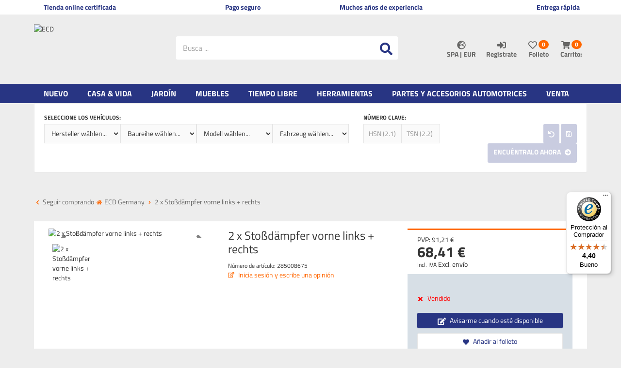

--- FILE ---
content_type: text/html; charset=utf-8
request_url: https://www.ecdgermany.de/es/partes-y-accesorios-automotrices/2-x-stossdaempfer-vorne-links-rechts
body_size: 59995
content:

<!DOCTYPE html>
<html lang="es">
<head>
    <meta charset="utf-8" />
    <title>2 x Stoßdämpfer vorne links + rechts </title>
    


    <meta name="viewport" content="width=device-width, initial-scale=1.0, maximum-scale=1, user-scalable=no" />
    <meta name="title" content="2 x Stoßdämpfer vorne links + rechts " />
    <meta name="description" content="ECD Germany | Dein Onlineshop für Werkstatt, Haus & Garten 20.000 Artikel ✅ gratis Versand ❗" />
    <meta name="keywords" content="handwerker shop, heimwerker shop, elektrotechnik shop, werkzeug shop, werkzeug kaufen" />
    <meta name="author" content="humans.txt" />
    <meta http-equiv="X-UA-Compatible" content="IE=edge,chrome=1" />
    
    <meta content="index,&#32;follow" name="robots" />

    <link rel="apple-touch-icon" sizes="144x144" href="https://media.ecd-parts.de/Shopsystem/Images/icons/touch-icon-144.png">
    <link rel="apple-touch-icon" sizes="114x114" href="https://media.ecd-parts.de/Shopsystem/Images/icons/touch-icon-114.png">
    <link rel="apple-touch-icon" sizes="72x72" href="https://media.ecd-parts.de/Shopsystem/Images/icons/touch-icon-72.png">
    <link rel="apple-touch-icon" sizes="57x57" href="https://media.ecd-parts.de/Shopsystem/Images/icons/touch-icon-57.png">
    <link rel="shortcut icon" href="https://media.ecd-parts.de/Shopsystem/Images/icons/touch-icon-32.png">
    <link rel="shortcut icon" href="https://media.ecd-parts.de/Shopsystem/Images/icons/favicon.ico" type="image/x-icon" />

    <link href="https://www.ecdgermany.de/kfz-teile-zubehoer/2-x-stossdaempfer-vorne-ford" hreflang="x-default" rel="alternate" />
<link href="https://www.ecdgermany.de/kfz-teile-zubehoer/2-x-stossdaempfer-vorne-ford" hreflang="de" rel="alternate" />
<link href="https://www.ecdgermany.de/en/automotive-parts-accessories/2-x-stossdaempfer-vorne-links-rechts" hreflang="en" rel="alternate" />
<link href="https://www.ecdgermany.de/it/parti-automobilistiche-accessori/2-x-stossdaempfer-vorne-links-rechts" hreflang="it" rel="alternate" />
<link href="https://www.ecdgermany.de/fr/pieces-et-accessoires-automobiles/2-x-stossdaempfer-vorne-links-rechts" hreflang="fr" rel="alternate" />
<link href="https://www.ecdgermany.de/es/partes-y-accesorios-automotrices/2-x-stossdaempfer-vorne-links-rechts" hreflang="es" rel="alternate" />
<link href="https://www.ecdgermany.de/nl/auto-onderdelen-en-accessoires/2-x-stossdaempfer-vorne-links-rechts" hreflang="nl" rel="alternate" />
<link href="https://www.ecdgermany.de/cs/autodily-a-prislusenstvi/2-x-predni-tlumic-ford" hreflang="cs" rel="alternate" />
<link href="https://www.ecdgermany.de/da/reservedele-og-tilbehor-til-biler/2-x-stoddaemper-foran-ford" hreflang="da" rel="alternate" />
<link href="https://www.ecdgermany.de/fi/auton-osat-ja-tarvikkeet/2-x-iskunvaimennin-edessae-ford" hreflang="fi" rel="alternate" />
<link href="https://www.ecdgermany.de/hu/autoalkatreszek-es-tartozekok/2-x-lengescsillapito-eloel-ford" hreflang="hu" rel="alternate" />
<link href="https://www.ecdgermany.de/pl/czesci-i-akcesoria-samochodowe/2-x-stossdaempfer-vorne-links-rechts" hreflang="pl" rel="alternate" />
<link href="https://www.ecdgermany.de/pt/pecas-e-acessorios-para-automoveis/2-x-stossdaempfer-vorne-links-rechts" hreflang="pt" rel="alternate" />
<link href="https://www.ecdgermany.de/ro/piese-si-accesorii-auto/2-x-amortizor-fa-a-ford" hreflang="ro" rel="alternate" />
<link href="https://www.ecdgermany.de/sk/autodiely-a-prislusenstvo/2-x-predny-tlmic-ford" hreflang="sk" rel="alternate" />
<link href="https://www.ecdgermany.de/sw/bildelar-och-tillbehoer/2-x-stoetdaempare-fram-ford" hreflang="sw" rel="alternate" />


    <link rel="canonical" href="https://www.ecdgermany.de/es/partes-y-accesorios-automotrices/2-x-stossdaempfer-vorne-links-rechts" />

    <script type="text/javascript">document.baseFolder = '';</script>

    
    <link rel="preload" as="font" type="font/woff" href="/Themes/ECD_Germany_v2/Resources/Webfonts/kanit-v7-latin-300.woff" crossorigin="anonymous">
    <link rel="preload" as="font" type="font/woff2" href="/Themes/ECD_Germany_v2/Resources/Webfonts/kanit-v7-latin-300.woff2" crossorigin="anonymous">
    <link rel="preload" as="font" type="font/woff" href="/Themes/ECD_Germany_v2/Resources/Webfonts/kanit-v7-latin-600.woff" crossorigin="anonymous">
    <link rel="preload" as="font" type="font/woff2" href="/Themes/ECD_Germany_v2/Resources/Webfonts/kanit-v7-latin-600.woff2" crossorigin="anonymous">
    <link rel="preload" as="font" type="font/woff" href="/Themes/ECD_Germany_v2/Resources/Webfonts/kanit-v7-latin-regular.woff" crossorigin="anonymous">
    <link rel="preload" as="font" type="font/woff2" href="/Themes/ECD_Germany_v2/Resources/Webfonts/kanit-v7-latin-regular.woff2" crossorigin="anonymous">

    <!-- Preconnect -->
    <link rel="preconnect" href="https://www.google.com" />
    <link rel="preconnect" href="https://www.google.de" />
   
    <link rel="preconnect" href="https://media.ecd-parts.de" />
    <link rel="preconnect" href="https://www.dwin1.com/" />
    <link rel="preconnect" href="https://bat.bing.com/" />

    <link rel="preconnect" href="https://connect.facebook.net" />
    <link rel="preconnect" href="https://js.stripe.com" />


    <link rel="preconnect" href="https://www.gstatic.com" />
    <link rel="preconnect" href="https://stats.g.doubleclick.net" />
    <link rel="preconnect" href="https://widgets.trustedshops.com" />
    <link rel="preconnect" href="https://js.stripe.com/v3/" />

    <script src="/Client/Polyfill" type="text/javascript"></script>

                <div data-id="WidgetLocationHeadBeforeScripts" data-widget-location="HeadBeforeScripts" class="widgetcontainer head_before_scripts">
                
            </div>

    <link type="text/css" href="/Theme/Bundles/HeadClsPrevention.css?v=695483B6" rel="stylesheet" />
<link type="text/css" href="/Theme/Bundles/Head.css?v=695483B6" rel="stylesheet" />
<link type="text/css" href="/Theme/Bundles/HeadArticleDetails.css?v=695483B6" rel="stylesheet" />

    
    
    

            <!--<div data-id="WidgetLocationHead" data-widget-location="Head" class="widgetcontainer head">-->
<!--<div hidden data-id="HtmlContent17" data-widget-id="17"></div>-->
<meta name="msvalidate.01" content="11D3C33B994193A3480119B94B25FB13" />

<meta name="google-site-verification" content="XwTsDuJooSvwM-iSP04Awcir0Eg-92MwdGlzhPghK_Y" />        <!--</div>-->


    
    
    

                <div data-id="WidgetLocationHeadEnd" data-widget-location="HeadEnd" class="widgetcontainer head_end">
                <meta property="article:publisher" content=""/>
<meta property="article:author" content=""/>
<meta property="og:image" content="https://media.ecd-parts.de/Artikelbilder/ShopM/3063DG+3063IGNEU.jpg" />
<meta property="og:image:url" content="https://media.ecd-parts.de/Artikelbilder/ShopM/3063DG+3063IGNEU.jpg" />
            </div>
        <!--<div data-id="WidgetLocationHeadEnd" data-widget-location="HeadEnd" class="widgetcontainer head_end">-->
<script>
    (function (w, d, s, l, i) {
        w[l] = w[l] || []; w[l].push({
            'gtm.start':
                new Date().getTime(), event: 'gtm.js'
        }); var f = d.getElementsByTagName(s)[0],
            j = d.createElement(s), dl = l != 'dataLayer' ? '&l=' + l : ''; j.async = true; j.src =
                'https://service1.ecdgermany.de/hiwqgmtf.js?id=' + i + dl; f.parentNode.insertBefore(j, f);
    })(window, document, 'script', 'dataLayer', 'GTM-W8W5TJD');
</script>         <!--</div>-->

	
	<meta name="google-site-verification" content="KnpvNRUnaybHg71Rl0PdIqtsInD7MgNiIL4jLby1zng" />

</head>
<body data-controller="Article"
      data-action="Details"
      data-language="es"
      data-url-language="es"
      data-toast-location="bottom"
      data-dark-mode-support="false"
      data-use-only-drawer-as-menu="false">

    

            <div data-id="WidgetLocationBodyBegin" data-widget-location="BodyBegin" class="widgetcontainer body_begin">
                
            </div>
        <!--<div data-id="WidgetLocationBodyBegin" data-widget-location="BodyBegin" class="widgetcontainer body_begin">-->
<noscript>
    <iframe src="https://service1.ecdgermany.de/ns.html?id=GTM-W8W5TJD"
            height="0" width="0" style="display:none;visibility:hidden"></iframe>
</noscript>        <!--</div>-->

<section id="drawers" data-id="Drawers" data-feature="Web.Core.Feature.Drawers" class="drawers hidden-print">
    <section id="drawer-left" data-id="DrawerLeft" class="drawer-left" data-overlay="DrawerLeft">
        
        
    </section>
    <section id="drawer-right" data-id="DrawerRight" class="drawer-right" data-overlay="DrawerRight">

        <div data-id="DrawerRightBusyLoad" class="drawer-right-busyload">
            

            <div id="drawer-basket" data-id="DrawerBasket" class="drawer-basket hidden">
                <a data-id="CloseDrawer" data-feature="Web.Core.Feature.Menu" class="btnCloseMenu mb_20"><svg class="fas fas-times-circle mr_5"  width="13" height="13" viewBox="0, 0, 512, 512" xmlns="http://www.w3.org/2000/svg" xmlns:xlink="http://www.w3.org/1999/xlink" xmlns:xml="http://www.w3.org/XML/1998/namespace" version="1.1"><path d="M256 8 C119 8 8 119 8 256 C8 393 119 504 256 504 C393 504 504 393 504 256 C504 119 393 8 256 8 z M377.6 321.1 C382.3 325.8 382.3 333.4 377.6 338.1 L338 377.6 C333.3 382.3 325.7 382.3 321 377.6 L256 312 L190.9 377.6 C186.2 382.3 178.6 382.3 173.9 377.6 L134.4 338 C129.7 333.3 129.7 325.7 134.4 321 L200 256 L134.4 190.9 C129.7 186.2 129.7 178.6 134.4 173.9 L174 134.3 C178.7 129.6 186.3 129.6 191 134.3 L256 200 L321.1 134.4 C325.8 129.7 333.4 129.7 338.1 134.4 L377.7 174 C382.4 178.7 382.4 186.3 377.7 191 L312 256 L377.6 321.1 z" /></svg> Cerrar cesta de la compra</a>
            </div>
            <div id="drawer-leaflet" data-id="DrawerLeaflet" class="drawer-leaflet hidden">
                <a data-id="CloseDrawer" data-feature="Web.Core.Feature.Menu" class="btnCloseMenu mb_20"><svg class="fas fas-times-circle mr_5"  width="13" height="13" viewBox="0, 0, 512, 512" xmlns="http://www.w3.org/2000/svg" xmlns:xlink="http://www.w3.org/1999/xlink" xmlns:xml="http://www.w3.org/XML/1998/namespace" version="1.1"><path d="M256 8 C119 8 8 119 8 256 C8 393 119 504 256 504 C393 504 504 393 504 256 C504 119 393 8 256 8 z M377.6 321.1 C382.3 325.8 382.3 333.4 377.6 338.1 L338 377.6 C333.3 382.3 325.7 382.3 321 377.6 L256 312 L190.9 377.6 C186.2 382.3 178.6 382.3 173.9 377.6 L134.4 338 C129.7 333.3 129.7 325.7 134.4 321 L200 256 L134.4 190.9 C129.7 186.2 129.7 178.6 134.4 173.9 L174 134.3 C178.7 129.6 186.3 129.6 191 134.3 L256 200 L321.1 134.4 C325.8 129.7 333.4 129.7 338.1 134.4 L377.7 174 C382.4 178.7 382.4 186.3 377.7 191 L312 256 L377.6 321.1 z" /></svg> Merkzettel schließen</a>
            </div>

            <div id="skeleton-drawer" data-id="SkeletonDrawer" data-overlay="Skeleton" class="skeleton-drawer hidden">
                <div id="skeleton-title" data-id="SkeletonTitle" class="skeleton-title"></div>   
                <div id="skeleton-inner" data-id="SkeletonInner" class="skeleton-inner">
                    <div id="skeleton-count" data-id="SkeletonCount" class="skeleton-count working"></div>
                    <div id="skeleton-head" data-id="SkeletonHead" class="skeleton-head working"></div>
                    <div data-id="SkeletonItem" class="skeleton-item">
                        <div data-id="SkeletonItemDelete" class="skeleton-item-delete working"></div>
                        <div data-id="SkeletonItemImage" class="skeleton-item-image working"></div>
                        <div data-id="SkeletonItemDetails" class="skeleton-item-detail">
                            <div data-id="SkeletonItemTitle" class="skeleton-item-title working"></div>
                            <p data-id="SkeletonItemDescription" class="skeleton-item-description working"></p>
                        </div>                        
                        <div data-id="SkeletonItemButtons" class="skeleton-item-buttons">                            
                            <div data-id="SkeletonItemPrice" class="skeleton-item-price working"></div>
                            <div data-id="SkeletonItemAmount" class="skeleton-item-amount working"></div>
                            <div data-id="SkeletonItemAddToBasket" class="skeleton-item-addtobasket working"></div>
                            <div data-id="SkeletonItemDeleteItem" class="skeleton-item-deleteitem working"></div>
                        </div>
                    </div>
                    <div data-id="SkeletonItem" class="skeleton-item">
                        <div data-id="SkeletonItemDelete" class="skeleton-item-delete working"></div>
                        <div data-id="SkeletonItemImage" class="skeleton-item-image working"></div>
                        <div data-id="SkeletonItemDetails" class="skeleton-item-detail">
                            <div data-id="SkeletonItemTitle" class="skeleton-item-title working"></div>
                            <p data-id="SkeletonItemDescription" class="skeleton-item-description working"></p>
                        </div>                        
                        <div data-id="SkeletonItemButtons" class="skeleton-item-buttons">                            
                            <div data-id="SkeletonItemPrice" class="skeleton-item-price working"></div>
                            <div data-id="SkeletonItemAmount" class="skeleton-item-amount working"></div>
                            <div data-id="SkeletonItemAddToBasket" class="skeleton-item-addtobasket working"></div>
                            <div data-id="SkeletonItemDeleteItem" class="skeleton-item-deleteitem working"></div>
                        </div>
                    </div>
                    <div data-id="SkeletonItem" class="skeleton-item">
                        <div data-id="SkeletonItemDelete" class="skeleton-item-delete working"></div>
                        <div data-id="SkeletonItemImage" class="skeleton-item-image working"></div>
                        <div data-id="SkeletonItemDetails" class="skeleton-item-detail">
                            <div data-id="SkeletonItemTitle" class="skeleton-item-title working"></div>
                            <p data-id="SkeletonItemDescription" class="skeleton-item-description working"></p>
                        </div>                        
                        <div data-id="SkeletonItemButtons" class="skeleton-item-buttons">                            
                            <div data-id="SkeletonItemPrice" class="skeleton-item-price working"></div>
                            <div data-id="SkeletonItemAmount" class="skeleton-item-amount working"></div>
                            <div data-id="SkeletonItemAddToBasket" class="skeleton-item-addtobasket working"></div>
                            <div data-id="SkeletonItemDeleteItem" class="skeleton-item-deleteitem working"></div>
                        </div>
                    </div>
                    <div data-id="skeleton-foot" data-id="SkeletonFoot" class="skeleton-foot working"></div>
                </div>
            </div>

            <div id="drawer-basket-express-actions" data-id="DrawerBasketExpressActions" class="drawer-basket-express-actions col-xs-12 express-actions"></div>

            <div id="skelton-express-actions" data-id="SkeltonExpressActions" data-overlay="Skeleton" class="skelton-express-actions hidden">
                <div id="skelton-express-actions-inner" data-id="SkeltonExpressActionsInner" class="skelton-express-actions-inner skeleton-inner">
                    <div id="skelton-express-actions-buttons" data-id="SkeltonExpressActionsButtons" class="skeleton-buttons skelton-express-actions-buttons working"></div>
                </div>
            </div>

            

        </div>

    </section>
    <div id="drawer-shadow" data-id="DrawerShadow" class="drawer-shadow"></div>
</section>









<div id="topline" data-id="Topline" class="topline visible-md visible-lg">
    <div id="topline-content" data-id="ToplineContent" class="topline-content container bg_white">
                <!--<div data-id="WidgetLocationHeaderTopline" data-widget-location="HeaderTopline" class="widgetcontainer header_topline">-->
<!--<div data-id="HtmlWidget5" data-widget-id="5" class="widget html-widget-5">-->
    <div class="col-md-3"><i class="fa mr_5 fa-globe"></i>Tienda online certificada</div>
<div class="col-md-3 text-center"><i class="fa mr_5 fa-star"></i>Pago seguro</div>
<div class="col-md-3 text-center"><i class="fa mr_5 fa-check"></i>Muchos años de experiencia</div>
<div class="col-md-3 text-right"><i class="fa mr_5 fa-truck"></i>Entrega rápida</div>
<!--</div>-->        <!--</div>-->

    </div>
</div>

<header id="header" data-id="Header" class="header-main container mobile-sticky" role="banner" data-feature="Web.Core.Feature.Header">
    <section id="innerheader" data-id="InnerHeader" class="container navbar">
        <section id="control" data-id="Control" class="navbar-header">
            
            <div id="control-row" data-id="ControlRow" class="control-row row">
                <div id="logo" data-id="Logo" class="col-xs-4 col-md-3 col-lg-3 del-pl-xs del-pr-xs hidden-print">
                <a class="logo" href="/es">
                        <img loading="lazy" src="https://media.ecd-parts.de/Shopsystem/Images/ECD-Logo.svg" alt="ECD" title="ECD" class="img-responsive" />
                    </a>
                </div>
                <div id="account" data-id="Account" role="toolbar" class="col-xs-8 col-md-5 col-md-push-4 col-lg-push-5 col-lg-4 del-pl-xs del-pr-xs">
                    
                    <div id="account-buttons" data-id="AccountButtons" class="account-buttons btn-group">
                        
                        <div id="currency-language-selector" data-id="CurrencyLanguageSelector" data-short="CLS" class="currency-language-selector dropdown" data-language="spa" data-currency="EUR">
                            <button id="cls-button" data-id="CLS.Button" class="cls-button btn ripple dropdown-toggle" type="button" data-feature="Web.Core.Feature.Menu" data-toggle="dropdown">
                                <span id="cls-icon" data-id="CLS.Icon" class="cls-icon"><svg class="fas fas-globe-europe"  width="13" height="13" viewBox="0, 0, 496, 512" xmlns="http://www.w3.org/2000/svg" xmlns:xlink="http://www.w3.org/1999/xlink" xmlns:xml="http://www.w3.org/XML/1998/namespace" version="1.1"><path d="M248 8 C111 8 0 119 0 256 C0 393 111 504 248 504 C385 504 496 393 496 256 C496 119 385 8 248 8 z M448 256 C448 278.5 444.1 300.2 437.2 320.4 L416.9 320.4 C412.6 320.4 408.5 318.7 405.5 315.6 L373.5 283 C369 278.4 369 270.9 373.6 266.3 L386.1 253.8 L386.1 245.1 C386.1 242.1 384.9 239.2 382.8 237.1 L373.4001 227.7 C371.3 225.6 368.4001 224.4 365.4001 224.4 L349.4001 224.4 C343.2 224.4 338.1001 219.3 338.1001 213.1 C338.1001 210.1 339.3001 207.2 341.4001 205.1 L350.8 195.7 C352.9001 193.6 355.8 192.4 358.8 192.4 L390.8 192.4 C397.0001 192.4 402.1 187.3 402.1 181.1 L402.1 171.7 C402.1 165.5 397 160.4 390.8 160.4 L354.1 160.4 C345.3 160.4 338.1 167.6 338.1 176.4 L338.1 180.9 C338.1 187.8 333.7 193.9 327.2 196.1 L295.6 206.6 C292.3 207.7 290.1 210.7 290.1 214.2 L290.1 216.4 C290.1 220.8 286.5 224.4 282.1 224.4 L266.1 224.4 C261.7 224.4 258.1 220.8 258.1 216.4 C258.1 212 254.5 208.4 250.1 208.4 L247 208.4 C244 208.4 241.2 210.1 239.8 212.8 L230.4 231.5 C227.7 236.9 222.2 240.3 216.1 240.3 L194 240.3 C185.2 240.3 178 233.1 178 224.3 L178 199 C178 194.8 179.7 190.7 182.7 187.7 L202.8 167.6 C207.4 163 210 156.7 210 150.1 C210 146.7 212.2 143.6 215.5 142.5 L255.5 129.2 C257.2 128.6 258.7 127.7 259.9 126.5 L286.7 99.69998 C288.8 97.59998 290 94.69998 290 91.69998 C290 85.49998 284.9 80.39998 278.7 80.39998 L258 80.39998 L242 96.39998 L242 104.4 C242 108.8 238.4 112.4 234 112.4 L218 112.4 C213.6 112.4 210 108.8 210 104.4 L210 84.39998 C210 81.89998 211.2 79.49998 213.2 77.99998 L242.1 56.29998 C244 56.19998 245.9 55.99998 247.8 55.99998 C358.3 56 448 145.7 448 256 z M130.1 149.1 C130.1 146.1 131.3 143.2 133.4 141.1 L158.8 115.7 C160.9 113.6 163.8 112.4 166.8 112.4 C173 112.4 178.1 117.5 178.1 123.7 L178.1 139.7 C178.1 142.7 176.9 145.6 174.8 147.7 L165.4 157.1 C163.3 159.2 160.4 160.4 157.4 160.4 L141.4 160.4 C135.2 160.4 130.1 155.3 130.1 149.1 z M258.1 455.5 L258.1 448.4 C258.1 439.6 250.9 432.4 242.1 432.4 L221.9 432.4 C211.1 432.4 195.2 427.1 186.5 420.6 L164.3 403.9 C152.8 395.3 146.1 381.8 146.1 367.5 L146.1 343.6 C146.1 327.6 154.5 312.8 168.2 304.6 L211.1 278.9 C218.2 274.7 226.3 272.4 234.5 272.4 L265.7 272.4 C276.6 272.4 287.1 276.3 295.3 283.3 L338.5 320.4 L356.8 320.4 C365.3 320.4 373.4 323.8 379.4 329.8 L396.7 347.1 C400.1 350.5 404.8 352.4 409.6 352.4 L423 352.4 C390.6 411.3 329.2 451.9 258.1 455.5 z" /></svg></span>
                                <p id="cls-text" data-id="CLS.Text" class="cls-text uppercase">
                                    spa
                                    |
                                    EUR
                                </p>
                            </button>
                            <ul id="cls-dropdown" data-id="CLS.Dropdown" class="cls-dropdown dropdown-menu no-mwdt">
<li id="cls-language" data-id="CLS.Language" class="cls-language dropdown-submenu no-mwdt">
    <a id="cls-langauge-dropdown-link" data-id="CLS.LanguageDropdownLink" href="#" class="cls-langauge-dropdown-link dropdown-toggle uppercase" data-toggle="dropdown">spa <svg class="fas fas-caret-right dropdown-caret"  width="15" height="15" viewBox="0, 0, 192, 512" xmlns="http://www.w3.org/2000/svg" xmlns:xlink="http://www.w3.org/1999/xlink" xmlns:xml="http://www.w3.org/XML/1998/namespace" version="1.1"><path d="M0 384.662 L0 127.338 C0 109.52 21.543 100.597 34.142 113.196 L162.804 241.858 C170.614 249.668 170.614 262.332 162.804 270.142 L34.142 398.804 C21.543 411.404 0 402.48 0 384.662 z" /></svg></a>
    <ul id="cls-language-dropdown" data-id="CLS.LanguageDropdown" class="cls-language-dropdown dropdown-menu">
        <li id="cls-language-current" data-id="CLS.LanguageCurrent" class="cls-language-current" data-language="5"><a><span class="flag es"></span>Español <svg class="fas fas-check ml_10"  width="15" height="15" viewBox="0, 0, 512, 512" xmlns="http://www.w3.org/2000/svg" xmlns:xlink="http://www.w3.org/1999/xlink" xmlns:xml="http://www.w3.org/XML/1998/namespace" version="1.1"><path d="M173.898 439.404 L7.498001 273.004 C-2.498999 263.007 -2.498999 246.798 7.498001 236.8 L43.701 200.596 C53.698 190.598 69.908 190.598 79.905 200.596 L192 312.69 L432.095 72.596 C442.092 62.599 458.302 62.599 468.299 72.596 L504.502 108.8 C514.499 118.797 514.499 135.006 504.502 145.004 L210.102 439.405 C200.104 449.402 183.895 449.402 173.898 439.404 z" /></svg></a></li>
            <hr />

            <li data-id="CLS.LanguageDE" class="cls-language-de" data-sort="de" data-id="Option">
                <a href="/kfz-teile-zubehoer/2-x-stossdaempfer-vorne-ford" role="menuitem">
                    <span class="flag de"></span>
                    Alemán
                </a>
            </li>
            <li data-id="CLS.LanguageEN" class="cls-language-en" data-sort="en" data-id="Option">
                <a href="/en/automotive-parts-accessories/2-x-stossdaempfer-vorne-links-rechts" role="menuitem">
                    <span class="flag en"></span>
                    Inglés
                </a>
            </li>
            <li data-id="CLS.LanguageIT" class="cls-language-it" data-sort="it" data-id="Option">
                <a href="/it/parti-automobilistiche-accessori/2-x-stossdaempfer-vorne-links-rechts" role="menuitem">
                    <span class="flag it"></span>
                    Italiano
                </a>
            </li>
            <li data-id="CLS.LanguageFR" class="cls-language-fr" data-sort="fr" data-id="Option">
                <a href="/fr/pieces-et-accessoires-automobiles/2-x-stossdaempfer-vorne-links-rechts" role="menuitem">
                    <span class="flag fr"></span>
                    Francés
                </a>
            </li>
            <li data-id="CLS.LanguageNL" class="cls-language-nl" data-sort="nl" data-id="Option">
                <a href="/nl/auto-onderdelen-en-accessoires/2-x-stossdaempfer-vorne-links-rechts" role="menuitem">
                    <span class="flag nl"></span>
                    Holandés
                </a>
            </li>
            <li data-id="CLS.LanguageCS" class="cls-language-cs" data-sort="cs" data-id="Option">
                <a href="/cs/autodily-a-prislusenstvi/2-x-predni-tlumic-ford" role="menuitem">
                    <span class="flag cs"></span>
                    Checa
                </a>
            </li>
            <li data-id="CLS.LanguageDA" class="cls-language-da" data-sort="da" data-id="Option">
                <a href="/da/reservedele-og-tilbehor-til-biler/2-x-stoddaemper-foran-ford" role="menuitem">
                    <span class="flag da"></span>
                    Danés
                </a>
            </li>
            <li data-id="CLS.LanguageFI" class="cls-language-fi" data-sort="fi" data-id="Option">
                <a href="/fi/auton-osat-ja-tarvikkeet/2-x-iskunvaimennin-edessae-ford" role="menuitem">
                    <span class="flag fi"></span>
                    En finlandés
                </a>
            </li>
            <li data-id="CLS.LanguageHU" class="cls-language-hu" data-sort="hu" data-id="Option">
                <a href="/hu/autoalkatreszek-es-tartozekok/2-x-lengescsillapito-eloel-ford" role="menuitem">
                    <span class="flag hu"></span>
                    Húngaro
                </a>
            </li>
            <li data-id="CLS.LanguagePL" class="cls-language-pl" data-sort="pl" data-id="Option">
                <a href="/pl/czesci-i-akcesoria-samochodowe/2-x-stossdaempfer-vorne-links-rechts" role="menuitem">
                    <span class="flag pl"></span>
                    Polaco
                </a>
            </li>
            <li data-id="CLS.LanguagePT" class="cls-language-pt" data-sort="pt" data-id="Option">
                <a href="/pt/pecas-e-acessorios-para-automoveis/2-x-stossdaempfer-vorne-links-rechts" role="menuitem">
                    <span class="flag pt"></span>
                    Portugués
                </a>
            </li>
            <li data-id="CLS.LanguageRO" class="cls-language-ro" data-sort="ro" data-id="Option">
                <a href="/ro/piese-si-accesorii-auto/2-x-amortizor-fa-a-ford" role="menuitem">
                    <span class="flag ro"></span>
                    Rumano
                </a>
            </li>
            <li data-id="CLS.LanguageSK" class="cls-language-sk" data-sort="sk" data-id="Option">
                <a href="/sk/autodiely-a-prislusenstvo/2-x-predny-tlmic-ford" role="menuitem">
                    <span class="flag sk"></span>
                    Eslovaquia
                </a>
            </li>
            <li data-id="CLS.LanguageSW" class="cls-language-sw" data-sort="sw" data-id="Option">
                <a href="/sw/bildelar-och-tillbehoer/2-x-stoetdaempare-fram-ford" role="menuitem">
                    <span class="flag sw"></span>
                    Sueco
                </a>
            </li>
    </ul>
</li>

<li id="cls-currency" data-id="CLS.Currency" class="cls-currency dropdown-submenu no-mwdt" data-currency="EUR">
    <a id="cls-currency-dropdown-link" data-id="CLS.CurrencyDropdownLink" class="cls-currency-dropdown-link dropdown-toggle" href="#"  data-toggle="dropdown">
        <span id="cls-currency-dropdown-icon" data-id="CLS.CurrencyDropdownIcon" class="cls-currency-dropdown-icon"></span> EUR <svg class="fas fas-caret-right dropdown-caret"  width="15" height="15" viewBox="0, 0, 192, 512" xmlns="http://www.w3.org/2000/svg" xmlns:xlink="http://www.w3.org/1999/xlink" xmlns:xml="http://www.w3.org/XML/1998/namespace" version="1.1"><path d="M0 384.662 L0 127.338 C0 109.52 21.543 100.597 34.142 113.196 L162.804 241.858 C170.614 249.668 170.614 262.332 162.804 270.142 L34.142 398.804 C21.543 411.404 0 402.48 0 384.662 z" /></svg>
    </a>
    <ul id="cls-currency-dropdown" data-id="CLS.CurrencyDropdown" class="cls-currency-dropdown dropdown-menu no-mwdt">
        <li id="cls-currency-current" data-id="CLS.CurrencyCurrent" class="cls-currency-current" data-currency="EUR"><a>EUR <svg class="fas fas-check ml_10"  width="15" height="15" viewBox="0, 0, 512, 512" xmlns="http://www.w3.org/2000/svg" xmlns:xlink="http://www.w3.org/1999/xlink" xmlns:xml="http://www.w3.org/XML/1998/namespace" version="1.1"><path d="M173.898 439.404 L7.498001 273.004 C-2.498999 263.007 -2.498999 246.798 7.498001 236.8 L43.701 200.596 C53.698 190.598 69.908 190.598 79.905 200.596 L192 312.69 L432.095 72.596 C442.092 62.599 458.302 62.599 468.299 72.596 L504.502 108.8 C514.499 118.797 514.499 135.006 504.502 145.004 L210.102 439.405 C200.104 449.402 183.895 449.402 173.898 439.404 z" /></svg></a></li>
            </ul>
</li>
                            </ul>
                        </div>

<a id="account-button-customer" data-id="AccountButtonCustomer" class="account-button-customer" href="/es/mein-konto">
    <button type="button" class="btn ripple" data-feature="Web.Core.Feature.Menu">
            <span class="sr-only">Regístrate</span>
<svg class="fas fas-sign-in-alt"  width="13" height="13" viewBox="0, 0, 512, 512" xmlns="http://www.w3.org/2000/svg" xmlns:xlink="http://www.w3.org/1999/xlink" xmlns:xml="http://www.w3.org/XML/1998/namespace" version="1.1"><path d="M416 448 L332 448 C325.4 448 320 442.6 320 436 L320 396 C320 389.4 325.4 384 332 384 L416 384 C433.7 384 448 369.7 448 352 L448 160 C448 142.3 433.7 128 416 128 L332 128 C325.4 128 320 122.6 320 116 L320 76 C320 69.4 325.4 64 332 64 L416 64 C469 64 512 107 512 160 L512 352 C512 405 469 448 416 448 z M369 247 L201 79 C186 64 160 74.5 160 96 L160 192 L24 192 C10.7 192 0 202.7 0 216 L0 312 C0 325.3 10.7 336 24 336 L160 336 L160 432 C160 453.5 186 464 201 449 L369 281 C378.3 271.6 378.3 256.4 369 247 z" /></svg>            <p>Regístrate</p>
    </button>
</a>

                        <a id="account-button-leaflet" data-id="AccountButtonLeaflet" class="account-button-leaflet" href="/es/merkzettel" data-feature="Web.Core.Feature.Leaflet">

<!-- DrawerLeaflet Button -->
<button id="leaflet-button" type="button" class="btn ripple" data-feature="Web.Core.Feature.Menu" data-id="LeafletButton" >
    <span class="sr-only">Merkzettel aufklappen</span>
    <svg class="far far-heart"  width="13" height="13" viewBox="0, 0, 512, 512" xmlns="http://www.w3.org/2000/svg" xmlns:xlink="http://www.w3.org/1999/xlink" xmlns:xml="http://www.w3.org/XML/1998/namespace" version="1.1"><path d="M458.4 64.3 C400.6 15.7 311.3 23 256 79.3 C200.7 23 111.4 15.6 53.6 64.3 C-21.6 127.6 -10.6 230.8 43 285.5 L218.4 464.2 C228.4 474.4 241.8 480.1 256 480.1 C270.3 480.1 283.6 474.5 293.6 464.3 L469 285.6 C522.5 230.9 533.7 127.7 458.4 64.3 z M434.8 251.8 L259.4 430.5 C257 432.9 255 432.9 252.6 430.5 L77.2 251.8 C40.7 214.6 33.3 144.2 84.5 101.1 C123.4 68.40001 183.4 73.3 221 111.6 L256 147.3 L291 111.6 C328.8 73.10001 388.8 68.40001 427.5 101 C478.6 144.1 471 214.9 434.8 251.8 z" /></svg>  <span class="badge">0</span> <p>Folleto</p>
</button>


                        </a>

                        <a id="account-button-basket" data-id="AccountButtonBasket" class="account-button-basket" href="/es/warenkorb" data-feature="Web.Core.Feature.Basket">
<!-- DrawerBasket Button -->

<button id="basket-button" data-id="BasketButton" type="button" class="basket-button btn ripple" data-feature="Web.Core.Feature.Menu">
    <span class="sr-only">Warenkorb aufklappen</span>
    <svg class="fas fas-shopping-cart"  width="13" height="13" viewBox="0, 0, 576, 512" xmlns="http://www.w3.org/2000/svg" xmlns:xlink="http://www.w3.org/1999/xlink" xmlns:xml="http://www.w3.org/XML/1998/namespace" version="1.1"><path d="M528.12 301.319 L575.393 93.319 C578.806 78.301 567.391 64 551.99 64 L159.208 64 L150.042 19.19 C147.758 8.021 137.93 0 126.529 0 L24 0 C10.745 0 0 10.745 0 24 L0 40 C0 53.255 10.745 64 24 64 L93.883 64 L164.131 407.435 C147.325 417.1 136 435.222 136 456 C136 486.928 161.072 512 192 512 C222.928 512 248 486.928 248 456 C248 440.326 241.553 426.165 231.176 416 L440.823 416 C430.447 426.165 424 440.326 424 456 C424 486.928 449.072 512 480 512 C510.928 512 536 486.928 536 456 C536 433.828 523.112 414.668 504.421 405.595 L509.938 381.319 C513.351 366.301 501.936 352 486.535 352 L218.117 352 L211.572 320 L504.717 320 C515.923 320 525.637 312.246 528.12 301.319 z" /></svg> <span class="badge">0</span><p>Carrito:</p>
</button>

                        </a>
                        
                    </div>
                    
                </div>
                <div id="search" data-id="Search" role="search" class="search-header col-xs-12 col-sm-12 col-md-4 col-md-pull-5 col-lg-5 col-lg-pull-4 search-header">
                    <div class="search searchbar-header clearfix" data-feature="Web.Core.Feature.Menu">
                        <button type="button" class="nav-drawer-button btn ripple pull-left hidden-md hidden-lg" data-id="NavDrawerButton"> <span class="sr-only">Menü</span><svg class="fas fas-bars"  width="26" height="26" viewBox="0, 0, 448, 512" xmlns="http://www.w3.org/2000/svg" xmlns:xlink="http://www.w3.org/1999/xlink" xmlns:xml="http://www.w3.org/XML/1998/namespace" version="1.1"><path d="M16 132 L432 132 C440.837 132 448 124.837 448 116 L448 76 C448 67.163 440.837 60 432 60 L16 60 C7.163 60 0 67.163 0 76 L0 116 C0 124.837 7.163 132 16 132 z M16 292 L432 292 C440.837 292 448 284.837 448 276 L448 236 C448 227.163 440.837 220 432 220 L16 220 C7.163 220 0 227.163 0 236 L0 276 C0 284.837 7.163 292 16 292 z M16 452 L432 452 C440.837 452 448 444.837 448 436 L448 396 C448 387.163 440.837 380 432 380 L16 380 C7.163 380 0 387.163 0 396 L0 436 C0 444.837 7.163 452 16 452 z" /></svg></button>



    
    
    
    
    
    
    
    
    
    
    
    
    
    
    
    
    
    
    
    
    
    
    
    
    
    
    
    
    
    
    
    
    
    
    
    
    
    
    
    
    
    
    
    
    
    
    
    
    
    
    
    
    
    
    
    
    
    
    
    
    
    
    
    
    
    
    
    
    
    
    
    
    
    



<script type="text/template" data-feature-template="Web.Core.Feature.SimpleSearch"><div data-id="SS.Results" class="results clearfix"><% if(didYouMeanTerms && didYouMeanTerms.length > 0) { %><div data-id="SS.DidYouMeanTerms" class="ss-didYouMeanTerms didYouMeanTerms"><div data-id="SS.DidYouMeanTermsTitle" class="ss-didYouMeanTerms-title h4">¿Quiso decir que</div><ul><% Web.each(didYouMeanTerms, function(item) { %><li data-id="SS.Result" class="ss-didYouMeanTerms-result clearfix" data-suggest-term="<%= item.get('Title') %>" data-result-type="<%= item.get('ResultType') %>" data-result-id="<%= item.get('Id') %>"><svg class="fas fas-chevron-right"  width="15" height="15" viewBox="0, 0, 320, 512" xmlns="http://www.w3.org/2000/svg" xmlns:xlink="http://www.w3.org/1999/xlink" xmlns:xml="http://www.w3.org/XML/1998/namespace" version="1.1"><path d="M285.476 272.971 L91.132 467.314 C81.759 476.687 66.563 476.687 57.191 467.314 L34.524 444.647 C25.167 435.29 25.149 420.125 34.484 410.746 L188.505 256 L34.484 101.255 C25.149 91.876 25.167 76.711 34.524 67.354 L57.191 44.687 C66.564 35.314 81.76 35.314 91.132 44.687 L285.475 239.03 C294.848 248.402 294.848 263.598 285.476 272.971 z" /></svg> <%= item.get('Title') %></li><% }); %></ul></div><% } %><% if(categories.length > 0) { %><div data-id="SS.Categories" class="ss-categories categories"><div data-id="SS.CategoriesTitle" class="ss-categories-title h4"><span class="query"><%= query %></span> en categorías:</div><ul><% Web.each(categories, function(item) { %><li data-id="SS.Result" class="ss-categories-result clearfix" data-result-type="<%= item.get('ResultType') %>" data-result-id="<%= item.get('Id') %>"><svg class="fas fas-chevron-right"  width="15" height="15" viewBox="0, 0, 320, 512" xmlns="http://www.w3.org/2000/svg" xmlns:xlink="http://www.w3.org/1999/xlink" xmlns:xml="http://www.w3.org/XML/1998/namespace" version="1.1"><path d="M285.476 272.971 L91.132 467.314 C81.759 476.687 66.563 476.687 57.191 467.314 L34.524 444.647 C25.167 435.29 25.149 420.125 34.484 410.746 L188.505 256 L34.484 101.255 C25.149 91.876 25.167 76.711 34.524 67.354 L57.191 44.687 C66.564 35.314 81.76 35.314 91.132 44.687 L285.475 239.03 C294.848 248.402 294.848 263.598 285.476 272.971 z" /></svg> <%= item.get('Title') %></li><% }); %></ul></div><% } %><% if(articles.length > 0) { %><div data-id="SS.Articles" class="ss-articles articles"><div data-id="SS.ArticlesTitle" class="ss-articles-title h4">Propostas de produtos:</div><ul><% Web.each(articles, function(item) { %><li data-id="SS.Result" class="ss-articles-result clearfix" data-result-type="<%= item.get('ResultType') %>" data-result-id="<%= item.get('Id') %>"><img loading="lazy"  data-src="<%= item.get('ImageSrc') %>" class="lazyload"/><%= highlight(item.get('Title'), query, '<b>', '</b>') %></li><% }); %></ul></div><% } %><% if(categorySelectionActive) { %><div><a id="search-all-categories" href="#">Buscar en todas las categorías</a></div><% } %><% if(pages.length > 0) { %><div data-id="SS.Pages" class="ss-pages pages"><div data-id="SS.PagesTitle" class="ss-pages-title h4">Páginas:</div><ul><% Web.each(pages, function(item) { %><li data-id="SS.Result" class="ss-pages-result clearfix" data-result-type="<%= item.get('ResultType') %>" data-result-id="<%= item.get('Id') %>"><svg class="fas fas-chevron-right"  width="15" height="15" viewBox="0, 0, 320, 512" xmlns="http://www.w3.org/2000/svg" xmlns:xlink="http://www.w3.org/1999/xlink" xmlns:xml="http://www.w3.org/XML/1998/namespace" version="1.1"><path d="M285.476 272.971 L91.132 467.314 C81.759 476.687 66.563 476.687 57.191 467.314 L34.524 444.647 C25.167 435.29 25.149 420.125 34.484 410.746 L188.505 256 L34.484 101.255 C25.149 91.876 25.167 76.711 34.524 67.354 L57.191 44.687 C66.564 35.314 81.76 35.314 91.132 44.687 L285.475 239.03 C294.848 248.402 294.848 263.598 285.476 272.971 z" /></svg> <%= item.get('Title') %></li><% }); %></ul></div><% } %><% if(compatibilities.length > 0) { %><div data-id="SS.Compatibilities" class="ss-compatibilities compatibilities"><div data-id="SS.CompatibilitiesTitle" class="ss-compatibilities-title h4">Compatibilidades:</div><ul><% Web.each(compatibilities, function(item) { %><li data-id="SS.Result" class="ss-compatibilities-result clearfix" data-result-type="<%= item.get('ResultType') %>" data-result-id="<%= item.get('Id') %>"><svg class="fas fas-chevron-right"  width="15" height="15" viewBox="0, 0, 320, 512" xmlns="http://www.w3.org/2000/svg" xmlns:xlink="http://www.w3.org/1999/xlink" xmlns:xml="http://www.w3.org/XML/1998/namespace" version="1.1"><path d="M285.476 272.971 L91.132 467.314 C81.759 476.687 66.563 476.687 57.191 467.314 L34.524 444.647 C25.167 435.29 25.149 420.125 34.484 410.746 L188.505 256 L34.484 101.255 C25.149 91.876 25.167 76.711 34.524 67.354 L57.191 44.687 C66.564 35.314 81.76 35.314 91.132 44.687 L285.475 239.03 C294.848 248.402 294.848 263.598 285.476 272.971 z" /></svg> <%= item.get('Title') %><!-- compatible article ids: <%= item.get('AdditionalData') %>  --></li><% }); %></ul></div><% } %></div></script>

<div data-id="SimpleSearch"
     data-short="SS"
     data-feature="Web.Core.Feature.SimpleSearch"
     data-option-min-length="2"
     data-option-max-categories="3"
     data-option-max-articles="5"
     data-option-max-pages="3"
     data-option-max-compatibilities="3"
     data-option-max-producers="5"
     class="simplesearch"
     >
<form action="/es/Search/Results" data-feature="Web.Core.Feature.Form" data-id="SearchForm" method="post">        <div class="hidden" data-id="InputNavigateTo"></div>
        <div class="input-group">


            <input autocomplete="off" class="form-control" data-autocomplete-url="/es/Search/AutocompleteFiltered" data-empty-error-message="Die&#32;Suche&#32;darf&#32;nicht&#32;leer&#32;sein" data-id="SuggestBox" id="mainSearch" name="mainSearch" placeholder="Busca&#32;..." type="text" value="" />

            <span data-id="SS.AutoCompleteSearchLink" class="input-group-btn ss-autocompletesearchlink">
                <button id="autocompleteSearchLink" type="submit" class="btn btn-primary hidden-xs hidden-sm"><svg class="fas fas-search"  width="26" height="26" viewBox="0, 0, 512, 512" xmlns="http://www.w3.org/2000/svg" xmlns:xlink="http://www.w3.org/1999/xlink" xmlns:xml="http://www.w3.org/XML/1998/namespace" version="1.1"><path d="M505 442.7 L405.3 343 C400.8 338.5 394.7 336 388.3 336 L372 336 C399.6 300.7 416 256.3 416 208 C416 93.1 322.9 0 208 0 C93.10001 0 0 93.1 0 208 C0 322.9 93.1 416 208 416 C256.3 416 300.7 399.6 336 372 L336 388.3 C336 394.7 338.5 400.8 343 405.3 L442.7 505 C452.1 514.4 467.3 514.4 476.6 505 L504.9 476.7 C514.3 467.3 514.3 452.1 505 442.7 z M208 336 C137.3 336 80 278.8 80 208 C80 137.3 137.2 80 208 80 C278.7 80 336 137.2 336 208 C336 278.7 278.8 336 208 336 z" /></svg></button>
            </span>

            <div data-id="SS.ResultsContainer"></div>
        </div>
</form></div>
                    </div>
                </div>
            </div>
        </section>
    </section>
</header>
<div class="menu-bg">
    <nav id="menu" data-id="Menu" data-short="M" role="navigation" class="menu container" data-feature="Web.Core.Feature.Headermenu">
        <div id="menu-container" data-id="MenuContainer" class="menu-container navbar navbar-default navbar-dropdown-fullwidth nav-drawer-left" data-overlay="NavDrawerLeft">
            
<a id="m-close-drawer" data-id="M.CloseDrawer" data-feature="Web.Core.Feature.Menu" class="btnCloseMenu hidden-lg hidden-md"><svg class="fas fas-times-circle mr_5"  width="13" height="13" viewBox="0, 0, 512, 512" xmlns="http://www.w3.org/2000/svg" xmlns:xlink="http://www.w3.org/1999/xlink" xmlns:xml="http://www.w3.org/XML/1998/namespace" version="1.1"><path d="M256 8 C119 8 8 119 8 256 C8 393 119 504 256 504 C393 504 504 393 504 256 C504 119 393 8 256 8 z M377.6 321.1 C382.3 325.8 382.3 333.4 377.6 338.1 L338 377.6 C333.3 382.3 325.7 382.3 321 377.6 L256 312 L190.9 377.6 C186.2 382.3 178.6 382.3 173.9 377.6 L134.4 338 C129.7 333.3 129.7 325.7 134.4 321 L200 256 L134.4 190.9 C129.7 186.2 129.7 178.6 134.4 173.9 L174 134.3 C178.7 129.6 186.3 129.6 191 134.3 L256 200 L321.1 134.4 C325.8 129.7 333.4 129.7 338.1 134.4 L377.7 174 C382.4 178.7 382.4 186.3 377.7 191 L312 256 L377.6 321.1 z" /></svg> Menü schliessen</a>
<ul id="m-listing" data-id="M.Listing" class="m-listing nav-items nav-level-1" itemscope itemtype="https://schema.org/SiteNavigationElement">
        <li data-id="M.Item" data-type=Single data-category-id="324" class="m-item nav-item ">

            <a data-id="M.ItemExpandLink" data-href="/es/nuevo" href="/es/nuevo" itemprop="url" class="nav-link nav-expand-link ">

                

                <span itemprop="name">NUEVO</span>
            </a>

        </li>
        <li data-id="M.Item" data-type=Expand data-category-id="6" class="m-item nav-item nav-expand">

            <a data-id="M.ItemExpandLink" data-href="/es/casa-vida" href="/es/casa-vida" itemprop="url" class="nav-link nav-expand-link ">

                

                <span itemprop="name">Casa &amp; Vida</span>
            </a>

                <div data-id="M.ItemDropdown" class="m-item-dropdown dropdown_nav">

                    <ul data-id="M.ItemDropdownListing" class="m-item-dropdown-listing nav-items nav-expand-content">
                        <li data-id="M.ItemDropdownCategory" class="m-item-dropdown-category nav-item hidden-lg hidden-md">
                            <a data-id="M.ItemDropdownCategoryLink" href="/es/casa-vida" class="m-item-dropdown-category-link nav-link">

                                Casa &amp; Vida<br />
                                <small>Mostrar todo</small>
                            </a>
                        </li>
                        <li data-id="M.ItemDropdownBack" class="m-item-dropdown-back nav-item nav-back-link hidden-lg hidden-md">
                            <a data-id="M.ItemDropdownBackLink" class="m-item-dropdown-back-link nav-link">
                                Todas as categorias
                            </a>
                        </li>
    <li data-id="M.Item" data-type=Expand data-category-id="430" class="m-item nav-item nav-expand">
        <a data-id="M.ItemExpandLink" data-href="/es/casa-vida/casa" href="/es/casa-vida/casa" class="nav-link nav-expand-link ">

            

            Casa
        </a>

            <div data-id="M.ItemDropdown" class="m-item-dropdown dropdown_sub">
                <ul data-id="M.ItemDropdownListing" class="m-item-dropdown-listing nav-items nav-expand-content">
                    <li data-id="M.ItemDropdownCategory" class="m-item-dropdown-category nav-item hidden-lg hidden-md">
                        <a data-id="M.ItemDropdownCategoryLink" href="/es/casa-vida/casa" class="m-item-dropdown-category-link nav-link">
                            

                            Casa<br />
                            <small>Mostrar todo</small>
                        </a>
                    </li>
                    <li data-id="M.ItemDropdownBack" class="m-item-dropdown-back nav-item nav-back-link hidden-lg hidden-md">
                        <a data-id="M.ItemDropdownBackLink" class="m-item-dropdown-back-link nav-link">
                            zurück
                        </a>
                    </li>
    <li data-id="M.Item" data-type=Single data-category-id="586" class="m-item nav-item ">
        <a data-id="M.ItemExpandLink" data-href="/es/kategorie/586" href="/es/kategorie/586" class="nav-link nav-expand-link ">

            

            Akustikpaneele Hexagon
        </a>

    </li>
    <li data-id="M.Item" data-type=Single data-category-id="556" class="m-item nav-item ">
        <a data-id="M.ItemExpandLink" data-href="/es/casa-vida/casa/suelos-vinilicos" href="/es/casa-vida/casa/suelos-vinilicos" class="nav-link nav-expand-link ">

            

            Suelos vinílicos
        </a>

    </li>
    <li data-id="M.Item" data-type=Single data-category-id="445" class="m-item nav-item ">
        <a data-id="M.ItemExpandLink" data-href="/es/casa-vida/casa/buzones" href="/es/casa-vida/casa/buzones" class="nav-link nav-expand-link ">

            

            Buzones
        </a>

    </li>
    <li data-id="M.Item" data-type=Single data-category-id="437" class="m-item nav-item ">
        <a data-id="M.ItemExpandLink" data-href="/es/casa-vida/casa/barandillas" href="/es/casa-vida/casa/barandillas" class="nav-link nav-expand-link ">

            

            Barandillas
        </a>

    </li>
    <li data-id="M.Item" data-type=Single data-category-id="463" class="m-item nav-item ">
        <a data-id="M.ItemExpandLink" data-href="/es/casa-vida/casa/soportes-de-pared" href="/es/casa-vida/casa/soportes-de-pared" class="nav-link nav-expand-link ">

            

            Soportes de pared
        </a>

    </li>
    <li data-id="M.Item" data-type=Single data-category-id="563" class="m-item nav-item ">
        <a data-id="M.ItemExpandLink" data-href="/es/casa-vida/casa/resistencias-electronicas-para-calefactores" href="/es/casa-vida/casa/resistencias-electronicas-para-calefactores" class="nav-link nav-expand-link ">

            

            Resistencias electrónicas para calefactores
        </a>

    </li>
    <li data-id="M.Item" data-type=Single data-category-id="438" class="m-item nav-item ">
        <a data-id="M.ItemExpandLink" data-href="/es/casa-vida/casa/radiador" href="/es/casa-vida/casa/radiador" class="nav-link nav-expand-link ">

            

            Radiador
        </a>

    </li>
    <li data-id="M.Item" data-type=Single data-category-id="336" class="m-item nav-item ">
        <a data-id="M.ItemExpandLink" data-href="/es/casa-vida/casa/proteccion-contra-los-insectos" href="/es/casa-vida/casa/proteccion-contra-los-insectos" class="nav-link nav-expand-link ">

            

            Protección contra los insectos
        </a>

    </li>
    <li data-id="M.Item" data-type=Single data-category-id="537" class="m-item nav-item ">
        <a data-id="M.ItemExpandLink" data-href="/es/casa-vida/casa/papeleras" href="/es/casa-vida/casa/papeleras" class="nav-link nav-expand-link ">

            

            Papeleras
        </a>

    </li>
    <li data-id="M.Item" data-type=Single data-category-id="498" class="m-item nav-item ">
        <a data-id="M.ItemExpandLink" data-href="/es/casa-vida/casa/paneles-de-acceso" href="/es/casa-vida/casa/paneles-de-acceso" class="nav-link nav-expand-link ">

            

            Paneles de acceso
        </a>

    </li>
    <li data-id="M.Item" data-type=Expand data-category-id="309" class="m-item nav-item nav-expand">
        <a data-id="M.ItemExpandLink" data-href="/es/casa-vida/casa/pantalla-de-privacidad" href="/es/casa-vida/casa/pantalla-de-privacidad" class="nav-link nav-expand-link ">

            

            Pantalla de privacidad
        </a>

            <div data-id="M.ItemDropdown" class="m-item-dropdown dropdown_sub">
                <ul data-id="M.ItemDropdownListing" class="m-item-dropdown-listing nav-items nav-expand-content">
                    <li data-id="M.ItemDropdownCategory" class="m-item-dropdown-category nav-item hidden-lg hidden-md">
                        <a data-id="M.ItemDropdownCategoryLink" href="/es/casa-vida/casa/pantalla-de-privacidad" class="m-item-dropdown-category-link nav-link">
                            

                            Pantalla de privacidad<br />
                            <small>Mostrar todo</small>
                        </a>
                    </li>
                    <li data-id="M.ItemDropdownBack" class="m-item-dropdown-back nav-item nav-back-link hidden-lg hidden-md">
                        <a data-id="M.ItemDropdownBackLink" class="m-item-dropdown-back-link nav-link">
                            zurück
                        </a>
                    </li>
    <li data-id="M.Item" data-type=Single data-category-id="354" class="m-item nav-item ">
        <a data-id="M.ItemExpandLink" data-href="/es/casa-vida/casa/pantalla-de-privacidad/persianas-plisadas" href="/es/casa-vida/casa/pantalla-de-privacidad/persianas-plisadas" class="nav-link nav-expand-link ">

            

            Persianas plisadas
        </a>

    </li>
                </ul>
            </div>
    </li>
    <li data-id="M.Item" data-type=Single data-category-id="499" class="m-item nav-item ">
        <a data-id="M.ItemExpandLink" data-href="/es/casa-vida/casa/protector-de-puerta" href="/es/casa-vida/casa/protector-de-puerta" class="nav-link nav-expand-link ">

            

            Protector de puerta
        </a>

    </li>
                </ul>
            </div>
    </li>
    <li data-id="M.Item" data-type=Expand data-category-id="497" class="m-item nav-item nav-expand">
        <a data-id="M.ItemExpandLink" data-href="/es/casa-vida/ninos" href="/es/casa-vida/ninos" class="nav-link nav-expand-link ">

            

            Niños
        </a>

            <div data-id="M.ItemDropdown" class="m-item-dropdown dropdown_sub">
                <ul data-id="M.ItemDropdownListing" class="m-item-dropdown-listing nav-items nav-expand-content">
                    <li data-id="M.ItemDropdownCategory" class="m-item-dropdown-category nav-item hidden-lg hidden-md">
                        <a data-id="M.ItemDropdownCategoryLink" href="/es/casa-vida/ninos" class="m-item-dropdown-category-link nav-link">
                            

                            Niños<br />
                            <small>Mostrar todo</small>
                        </a>
                    </li>
                    <li data-id="M.ItemDropdownBack" class="m-item-dropdown-back nav-item nav-back-link hidden-lg hidden-md">
                        <a data-id="M.ItemDropdownBackLink" class="m-item-dropdown-back-link nav-link">
                            zurück
                        </a>
                    </li>
    <li data-id="M.Item" data-type=Single data-category-id="500" class="m-item nav-item ">
        <a data-id="M.ItemExpandLink" data-href="/es/casa-vida/ninos/cunas" href="/es/casa-vida/ninos/cunas" class="nav-link nav-expand-link ">

            

            Cunas
        </a>

    </li>
    <li data-id="M.Item" data-type=Single data-category-id="581" class="m-item nav-item ">
        <a data-id="M.ItemExpandLink" data-href="/es/kategorie/581" href="/es/kategorie/581" class="nav-link nav-expand-link ">

            

            Kindermöbel
        </a>

    </li>
    <li data-id="M.Item" data-type=Single data-category-id="585" class="m-item nav-item ">
        <a data-id="M.ItemExpandLink" data-href="/es/casa-vida/ninos/trineos-para-ninos" href="/es/casa-vida/ninos/trineos-para-ninos" class="nav-link nav-expand-link ">

            

            Trineos para niños
        </a>

    </li>
    <li data-id="M.Item" data-type=Single data-category-id="530" class="m-item nav-item ">
        <a data-id="M.ItemExpandLink" data-href="/es/casa-vida/ninos/colchones-para-ninos" href="/es/casa-vida/ninos/colchones-para-ninos" class="nav-link nav-expand-link ">

            

            Colchones para niños
        </a>

    </li>
    <li data-id="M.Item" data-type=Single data-category-id="535" class="m-item nav-item ">
        <a data-id="M.ItemExpandLink" data-href="/es/casa-vida/ninos/torres-de-aprendizaje-para-ninos" href="/es/casa-vida/ninos/torres-de-aprendizaje-para-ninos" class="nav-link nav-expand-link ">

            

            Torres de aprendizaje para niños
        </a>

    </li>
    <li data-id="M.Item" data-type=Single data-category-id="543" class="m-item nav-item ">
        <a data-id="M.ItemExpandLink" data-href="/es/casa-vida/ninos/juguetes-de-escalada" href="/es/casa-vida/ninos/juguetes-de-escalada" class="nav-link nav-expand-link ">

            

            Juguetes de Escalada
        </a>

    </li>
    <li data-id="M.Item" data-type=Single data-category-id="546" class="m-item nav-item ">
        <a data-id="M.ItemExpandLink" data-href="/es/casa-vida/ninos/saco-cubrepies" href="/es/casa-vida/ninos/saco-cubrepies" class="nav-link nav-expand-link ">

            

            Saco cubrepiés
        </a>

    </li>
    <li data-id="M.Item" data-type=Single data-category-id="547" class="m-item nav-item ">
        <a data-id="M.ItemExpandLink" data-href="/es/casa-vida/ninos/mantas-envolventes" href="/es/casa-vida/ninos/mantas-envolventes" class="nav-link nav-expand-link ">

            

            Mantas envolventes
        </a>

    </li>
    <li data-id="M.Item" data-type=Single data-category-id="548" class="m-item nav-item ">
        <a data-id="M.ItemExpandLink" data-href="/es/casa-vida/ninos/nido-de-bebe" href="/es/casa-vida/ninos/nido-de-bebe" class="nav-link nav-expand-link ">

            

            Nido de bebé
        </a>

    </li>
                </ul>
            </div>
    </li>
    <li data-id="M.Item" data-type=Expand data-category-id="441" class="m-item nav-item nav-expand">
        <a data-id="M.ItemExpandLink" data-href="/es/casa-vida/sanitario" href="/es/casa-vida/sanitario" class="nav-link nav-expand-link ">

            

            Sanitario
        </a>

            <div data-id="M.ItemDropdown" class="m-item-dropdown dropdown_sub">
                <ul data-id="M.ItemDropdownListing" class="m-item-dropdown-listing nav-items nav-expand-content">
                    <li data-id="M.ItemDropdownCategory" class="m-item-dropdown-category nav-item hidden-lg hidden-md">
                        <a data-id="M.ItemDropdownCategoryLink" href="/es/casa-vida/sanitario" class="m-item-dropdown-category-link nav-link">
                            

                            Sanitario<br />
                            <small>Mostrar todo</small>
                        </a>
                    </li>
                    <li data-id="M.ItemDropdownBack" class="m-item-dropdown-back nav-item nav-back-link hidden-lg hidden-md">
                        <a data-id="M.ItemDropdownBackLink" class="m-item-dropdown-back-link nav-link">
                            zurück
                        </a>
                    </li>
    <li data-id="M.Item" data-type=Single data-category-id="557" class="m-item nav-item ">
        <a data-id="M.ItemExpandLink" data-href="/es/casa-vida/sanitario/canales-de-ducha" href="/es/casa-vida/sanitario/canales-de-ducha" class="nav-link nav-expand-link ">

            

            Canales de ducha
        </a>

    </li>
    <li data-id="M.Item" data-type=Single data-category-id="575" class="m-item nav-item ">
        <a data-id="M.ItemExpandLink" data-href="/es/casa-vida/sanitario/fregadero-para-la-cocina" href="/es/casa-vida/sanitario/fregadero-para-la-cocina" class="nav-link nav-expand-link ">

            

            Fregadero para la cocina
        </a>

    </li>
    <li data-id="M.Item" data-type=Single data-category-id="559" class="m-item nav-item ">
        <a data-id="M.ItemExpandLink" data-href="/es/casa-vida/sanitario/platos-de-ducha" href="/es/casa-vida/sanitario/platos-de-ducha" class="nav-link nav-expand-link ">

            

            Platos de ducha
        </a>

    </li>
    <li data-id="M.Item" data-type=Single data-category-id="478" class="m-item nav-item ">
        <a data-id="M.ItemExpandLink" data-href="/es/casa-vida/sanitario/lavabo" href="/es/casa-vida/sanitario/lavabo" class="nav-link nav-expand-link ">

            

            Lavabo
        </a>

    </li>
    <li data-id="M.Item" data-type=Single data-category-id="553" class="m-item nav-item ">
        <a data-id="M.ItemExpandLink" data-href="/es/casa-vida/sanitario/grifos" href="/es/casa-vida/sanitario/grifos" class="nav-link nav-expand-link ">

            

            Grifos
        </a>

    </li>
    <li data-id="M.Item" data-type=Single data-category-id="555" class="m-item nav-item ">
        <a data-id="M.ItemExpandLink" data-href="/es/casa-vida/sanitario/inodoros-suspendidos" href="/es/casa-vida/sanitario/inodoros-suspendidos" class="nav-link nav-expand-link ">

            

            Inodoros suspendidos
        </a>

    </li>
                </ul>
            </div>
    </li>
    <li data-id="M.Item" data-type=Expand data-category-id="580" class="m-item nav-item nav-expand">
        <a data-id="M.ItemExpandLink" data-href="/es/kategorie/580" href="/es/kategorie/580" class="nav-link nav-expand-link ">

            

            Sicherheit
        </a>

            <div data-id="M.ItemDropdown" class="m-item-dropdown dropdown_sub">
                <ul data-id="M.ItemDropdownListing" class="m-item-dropdown-listing nav-items nav-expand-content">
                    <li data-id="M.ItemDropdownCategory" class="m-item-dropdown-category nav-item hidden-lg hidden-md">
                        <a data-id="M.ItemDropdownCategoryLink" href="/es/kategorie/580" class="m-item-dropdown-category-link nav-link">
                            

                            Sicherheit<br />
                            <small>Mostrar todo</small>
                        </a>
                    </li>
                    <li data-id="M.ItemDropdownBack" class="m-item-dropdown-back nav-item nav-back-link hidden-lg hidden-md">
                        <a data-id="M.ItemDropdownBackLink" class="m-item-dropdown-back-link nav-link">
                            zurück
                        </a>
                    </li>
    <li data-id="M.Item" data-type=Single data-category-id="582" class="m-item nav-item ">
        <a data-id="M.ItemExpandLink" data-href="/es/kategorie/582" href="/es/kategorie/582" class="nav-link nav-expand-link ">

            

            Tresore und Safes
        </a>

    </li>
                </ul>
            </div>
    </li>
    <li data-id="M.Item" data-type=Expand data-category-id="79" class="m-item nav-item nav-expand">
        <a data-id="M.ItemExpandLink" data-href="/es/casa-vida/decoracion" href="/es/casa-vida/decoracion" class="nav-link nav-expand-link ">

            

            Decoración
        </a>

            <div data-id="M.ItemDropdown" class="m-item-dropdown dropdown_sub">
                <ul data-id="M.ItemDropdownListing" class="m-item-dropdown-listing nav-items nav-expand-content">
                    <li data-id="M.ItemDropdownCategory" class="m-item-dropdown-category nav-item hidden-lg hidden-md">
                        <a data-id="M.ItemDropdownCategoryLink" href="/es/casa-vida/decoracion" class="m-item-dropdown-category-link nav-link">
                            

                            Decoración<br />
                            <small>Mostrar todo</small>
                        </a>
                    </li>
                    <li data-id="M.ItemDropdownBack" class="m-item-dropdown-back nav-item nav-back-link hidden-lg hidden-md">
                        <a data-id="M.ItemDropdownBackLink" class="m-item-dropdown-back-link nav-link">
                            zurück
                        </a>
                    </li>
    <li data-id="M.Item" data-type=Single data-category-id="235" class="m-item nav-item ">
        <a data-id="M.ItemExpandLink" data-href="/es/casa-vida/decoracion/accesorios" href="/es/casa-vida/decoracion/accesorios" class="nav-link nav-expand-link ">

            

            Accesorios
        </a>

    </li>
    <li data-id="M.Item" data-type=Single data-category-id="587" class="m-item nav-item ">
        <a data-id="M.ItemExpandLink" data-href="/es/casa-vida/decoracion/plantas-artificiales" href="/es/casa-vida/decoracion/plantas-artificiales" class="nav-link nav-expand-link ">

            

            Plantas artificiales
        </a>

    </li>
    <li data-id="M.Item" data-type=Single data-category-id="399" class="m-item nav-item ">
        <a data-id="M.ItemExpandLink" data-href="/es/casa-vida/decoracion/espejo" href="/es/casa-vida/decoracion/espejo" class="nav-link nav-expand-link ">

            

            Espejo
        </a>

    </li>
    <li data-id="M.Item" data-type=Single data-category-id="400" class="m-item nav-item ">
        <a data-id="M.ItemExpandLink" data-href="/es/casa-vida/decoracion/relojes" href="/es/casa-vida/decoracion/relojes" class="nav-link nav-expand-link ">

            

            Relojes
        </a>

    </li>
    <li data-id="M.Item" data-type=Single data-category-id="453" class="m-item nav-item ">
        <a data-id="M.ItemExpandLink" data-href="/es/casa-vida/decoracion/decoracion-navidena" href="/es/casa-vida/decoracion/decoracion-navidena" class="nav-link nav-expand-link ">

            

            Decoración navideña
        </a>

    </li>
                </ul>
            </div>
    </li>
    <li data-id="M.Item" data-type=Expand data-category-id="371" class="m-item nav-item nav-expand">
        <a data-id="M.ItemExpandLink" data-href="/es/casa-vida/iluminacion" href="/es/casa-vida/iluminacion" class="nav-link nav-expand-link ">

            

            Iluminación
        </a>

            <div data-id="M.ItemDropdown" class="m-item-dropdown dropdown_sub">
                <ul data-id="M.ItemDropdownListing" class="m-item-dropdown-listing nav-items nav-expand-content">
                    <li data-id="M.ItemDropdownCategory" class="m-item-dropdown-category nav-item hidden-lg hidden-md">
                        <a data-id="M.ItemDropdownCategoryLink" href="/es/casa-vida/iluminacion" class="m-item-dropdown-category-link nav-link">
                            

                            Iluminación<br />
                            <small>Mostrar todo</small>
                        </a>
                    </li>
                    <li data-id="M.ItemDropdownBack" class="m-item-dropdown-back nav-item nav-back-link hidden-lg hidden-md">
                        <a data-id="M.ItemDropdownBackLink" class="m-item-dropdown-back-link nav-link">
                            zurück
                        </a>
                    </li>
    <li data-id="M.Item" data-type=Single data-category-id="277" class="m-item nav-item ">
        <a data-id="M.ItemExpandLink" data-href="/es/casa-vida/iluminacion/lamparas" href="/es/casa-vida/iluminacion/lamparas" class="nav-link nav-expand-link ">

            

            Lámparas
        </a>

    </li>
    <li data-id="M.Item" data-type=Single data-category-id="125" class="m-item nav-item ">
        <a data-id="M.ItemExpandLink" data-href="/es/casa-vida/iluminacion/rayas-led" href="/es/casa-vida/iluminacion/rayas-led" class="nav-link nav-expand-link ">

            

            Rayas LED
        </a>

    </li>
    <li data-id="M.Item" data-type=Single data-category-id="389" class="m-item nav-item ">
        <a data-id="M.ItemExpandLink" data-href="/es/casa-vida/iluminacion/cadenas-de-luces" href="/es/casa-vida/iluminacion/cadenas-de-luces" class="nav-link nav-expand-link ">

            

            Cadenas de luces
        </a>

    </li>
                </ul>
            </div>
    </li>
                    </ul>



                    
                    <div data-id="M.ShowAll" class="m-show-all text-center hidden-xs hidden-sm">
                        <hr class="hidden-xs hidden-sm" />
                        <a data-id="M.ShowAllLink" href="/es/casa-vida" class="m-show-all-link">Mostrar todos 1876 los artículos de la categoría "Casa & Vida"</a>
                    </div>
                </div>
        </li>
        <li data-id="M.Item" data-type=Expand data-category-id="76" class="m-item nav-item nav-expand">

            <a data-id="M.ItemExpandLink" data-href="/es/jardin-es" href="/es/jardin-es" itemprop="url" class="nav-link nav-expand-link ">

                

                <span itemprop="name">Jardín</span>
            </a>

                <div data-id="M.ItemDropdown" class="m-item-dropdown dropdown_nav">

                    <ul data-id="M.ItemDropdownListing" class="m-item-dropdown-listing nav-items nav-expand-content">
                        <li data-id="M.ItemDropdownCategory" class="m-item-dropdown-category nav-item hidden-lg hidden-md">
                            <a data-id="M.ItemDropdownCategoryLink" href="/es/jardin-es" class="m-item-dropdown-category-link nav-link">

                                Jardín<br />
                                <small>Mostrar todo</small>
                            </a>
                        </li>
                        <li data-id="M.ItemDropdownBack" class="m-item-dropdown-back nav-item nav-back-link hidden-lg hidden-md">
                            <a data-id="M.ItemDropdownBackLink" class="m-item-dropdown-back-link nav-link">
                                Todas as categorias
                            </a>
                        </li>
    <li data-id="M.Item" data-type=Expand data-category-id="106" class="m-item nav-item nav-expand">
        <a data-id="M.ItemExpandLink" data-href="/es/jardin/jardineria" href="/es/jardin/jardineria" class="nav-link nav-expand-link ">

            

            Jardinería
        </a>

            <div data-id="M.ItemDropdown" class="m-item-dropdown dropdown_sub">
                <ul data-id="M.ItemDropdownListing" class="m-item-dropdown-listing nav-items nav-expand-content">
                    <li data-id="M.ItemDropdownCategory" class="m-item-dropdown-category nav-item hidden-lg hidden-md">
                        <a data-id="M.ItemDropdownCategoryLink" href="/es/jardin/jardineria" class="m-item-dropdown-category-link nav-link">
                            

                            Jardinería<br />
                            <small>Mostrar todo</small>
                        </a>
                    </li>
                    <li data-id="M.ItemDropdownBack" class="m-item-dropdown-back nav-item nav-back-link hidden-lg hidden-md">
                        <a data-id="M.ItemDropdownBackLink" class="m-item-dropdown-back-link nav-link">
                            zurück
                        </a>
                    </li>
    <li data-id="M.Item" data-type=Single data-category-id="568" class="m-item nav-item ">
        <a data-id="M.ItemExpandLink" data-href="/es/jardin/jardineria/cable-delimitador-para-robots-cortacesped" href="/es/jardin/jardineria/cable-delimitador-para-robots-cortacesped" class="nav-link nav-expand-link ">

            

            Cable delimitador para robots cortacésped
        </a>

    </li>
    <li data-id="M.Item" data-type=Single data-category-id="78" class="m-item nav-item ">
        <a data-id="M.ItemExpandLink" data-href="/es/jardin/jardineria/herramientas-de-jardin" href="/es/jardin/jardineria/herramientas-de-jardin" class="nav-link nav-expand-link ">

            

            Herramientas de jardín
        </a>

    </li>
    <li data-id="M.Item" data-type=Single data-category-id="121" class="m-item nav-item ">
        <a data-id="M.ItemExpandLink" data-href="/es/jardin/jardineria/guantes-de-jardin" href="/es/jardin/jardineria/guantes-de-jardin" class="nav-link nav-expand-link ">

            

            Guantes de jardín
        </a>

    </li>
    <li data-id="M.Item" data-type=Single data-category-id="488" class="m-item nav-item ">
        <a data-id="M.ItemExpandLink" data-href="/es/jardin/jardineria/ruedas-para-carretillas" href="/es/jardin/jardineria/ruedas-para-carretillas" class="nav-link nav-expand-link ">

            

            Ruedas para carretillas
        </a>

    </li>
                </ul>
            </div>
    </li>
    <li data-id="M.Item" data-type=Expand data-category-id="319" class="m-item nav-item nav-expand">
        <a data-id="M.ItemExpandLink" data-href="/es/jardin/muebles-de-jardin" href="/es/jardin/muebles-de-jardin" class="nav-link nav-expand-link ">

            

            Muebles de jardín
        </a>

            <div data-id="M.ItemDropdown" class="m-item-dropdown dropdown_sub">
                <ul data-id="M.ItemDropdownListing" class="m-item-dropdown-listing nav-items nav-expand-content">
                    <li data-id="M.ItemDropdownCategory" class="m-item-dropdown-category nav-item hidden-lg hidden-md">
                        <a data-id="M.ItemDropdownCategoryLink" href="/es/jardin/muebles-de-jardin" class="m-item-dropdown-category-link nav-link">
                            

                            Muebles de jardín<br />
                            <small>Mostrar todo</small>
                        </a>
                    </li>
                    <li data-id="M.ItemDropdownBack" class="m-item-dropdown-back nav-item nav-back-link hidden-lg hidden-md">
                        <a data-id="M.ItemDropdownBackLink" class="m-item-dropdown-back-link nav-link">
                            zurück
                        </a>
                    </li>
    <li data-id="M.Item" data-type=Single data-category-id="576" class="m-item nav-item ">
        <a data-id="M.ItemExpandLink" data-href="/es/jardin/muebles-de-jardin/cuencos-de-fuego" href="/es/jardin/muebles-de-jardin/cuencos-de-fuego" class="nav-link nav-expand-link ">

            

            Cuencos de fuego
        </a>

    </li>
    <li data-id="M.Item" data-type=Single data-category-id="569" class="m-item nav-item ">
        <a data-id="M.ItemExpandLink" data-href="/es/jardin/muebles-de-jardin/hamacas" href="/es/jardin/muebles-de-jardin/hamacas" class="nav-link nav-expand-link ">

            

            Hamacas
        </a>

    </li>
    <li data-id="M.Item" data-type=Single data-category-id="393" class="m-item nav-item ">
        <a data-id="M.ItemExpandLink" data-href="/es/jardin/muebles-de-jardin/muebles-de-jardin" href="/es/jardin/muebles-de-jardin/muebles-de-jardin" class="nav-link nav-expand-link ">

            

            Muebles de jardín
        </a>

    </li>
    <li data-id="M.Item" data-type=Single data-category-id="573" class="m-item nav-item ">
        <a data-id="M.ItemExpandLink" data-href="/es/kategorie/573" href="/es/kategorie/573" class="nav-link nav-expand-link ">

            

            Sichtschutzmatte
        </a>

    </li>
    <li data-id="M.Item" data-type=Single data-category-id="482" class="m-item nav-item ">
        <a data-id="M.ItemExpandLink" data-href="/es/jardin/muebles-de-jardin/cajas-de-basura" href="/es/jardin/muebles-de-jardin/cajas-de-basura" class="nav-link nav-expand-link ">

            

            Cajas de basura
        </a>

    </li>
    <li data-id="M.Item" data-type=Single data-category-id="391" class="m-item nav-item ">
        <a data-id="M.ItemExpandLink" data-href="/es/jardin/muebles-de-jardin/suelos" href="/es/jardin/muebles-de-jardin/suelos" class="nav-link nav-expand-link ">

            

            Suelos
        </a>

    </li>
    <li data-id="M.Item" data-type=Single data-category-id="494" class="m-item nav-item ">
        <a data-id="M.ItemExpandLink" data-href="/es/jardin/muebles-de-jardin/tumbonas" href="/es/jardin/muebles-de-jardin/tumbonas" class="nav-link nav-expand-link ">

            

            Tumbonas
        </a>

    </li>
                </ul>
            </div>
    </li>
    <li data-id="M.Item" data-type=Expand data-category-id="108" class="m-item nav-item nav-expand">
        <a data-id="M.ItemExpandLink" data-href="/es/jardin/cajas-de-plantacion-e-invernaderos" href="/es/jardin/cajas-de-plantacion-e-invernaderos" class="nav-link nav-expand-link ">

            

            Cajas de plantación e invernaderos
        </a>

            <div data-id="M.ItemDropdown" class="m-item-dropdown dropdown_sub">
                <ul data-id="M.ItemDropdownListing" class="m-item-dropdown-listing nav-items nav-expand-content">
                    <li data-id="M.ItemDropdownCategory" class="m-item-dropdown-category nav-item hidden-lg hidden-md">
                        <a data-id="M.ItemDropdownCategoryLink" href="/es/jardin/cajas-de-plantacion-e-invernaderos" class="m-item-dropdown-category-link nav-link">
                            

                            Cajas de plantación e invernaderos<br />
                            <small>Mostrar todo</small>
                        </a>
                    </li>
                    <li data-id="M.ItemDropdownBack" class="m-item-dropdown-back nav-item nav-back-link hidden-lg hidden-md">
                        <a data-id="M.ItemDropdownBackLink" class="m-item-dropdown-back-link nav-link">
                            zurück
                        </a>
                    </li>
    <li data-id="M.Item" data-type=Single data-category-id="496" class="m-item nav-item ">
        <a data-id="M.ItemExpandLink" data-href="/es/jardin/cajas-de-plantacion-e-invernaderos/invernaderos" href="/es/jardin/cajas-de-plantacion-e-invernaderos/invernaderos" class="nav-link nav-expand-link ">

            

            Invernaderos
        </a>

    </li>
    <li data-id="M.Item" data-type=Single data-category-id="493" class="m-item nav-item ">
        <a data-id="M.ItemExpandLink" data-href="/es/jardin/cajas-de-plantacion-e-invernaderos/jardinera" href="/es/jardin/cajas-de-plantacion-e-invernaderos/jardinera" class="nav-link nav-expand-link ">

            

            Jardinera
        </a>

    </li>
    <li data-id="M.Item" data-type=Single data-category-id="505" class="m-item nav-item ">
        <a data-id="M.ItemExpandLink" data-href="/es/jardin/cajas-de-plantacion-e-invernaderos/jardineras" href="/es/jardin/cajas-de-plantacion-e-invernaderos/jardineras" class="nav-link nav-expand-link ">

            

            Jardineras
        </a>

    </li>
                </ul>
            </div>
    </li>
    <li data-id="M.Item" data-type=Expand data-category-id="110" class="m-item nav-item nav-expand">
        <a data-id="M.ItemExpandLink" data-href="/es/jardin/privacidad-proteccion-solar" href="/es/jardin/privacidad-proteccion-solar" class="nav-link nav-expand-link ">

            

            Privacidad &amp; protección solar
        </a>

            <div data-id="M.ItemDropdown" class="m-item-dropdown dropdown_sub">
                <ul data-id="M.ItemDropdownListing" class="m-item-dropdown-listing nav-items nav-expand-content">
                    <li data-id="M.ItemDropdownCategory" class="m-item-dropdown-category nav-item hidden-lg hidden-md">
                        <a data-id="M.ItemDropdownCategoryLink" href="/es/jardin/privacidad-proteccion-solar" class="m-item-dropdown-category-link nav-link">
                            

                            Privacidad &amp; protección solar<br />
                            <small>Mostrar todo</small>
                        </a>
                    </li>
                    <li data-id="M.ItemDropdownBack" class="m-item-dropdown-back nav-item nav-back-link hidden-lg hidden-md">
                        <a data-id="M.ItemDropdownBackLink" class="m-item-dropdown-back-link nav-link">
                            zurück
                        </a>
                    </li>
    <li data-id="M.Item" data-type=Single data-category-id="396" class="m-item nav-item ">
        <a data-id="M.ItemExpandLink" data-href="/es/jardin/privacidad-proteccion-solar/gaviones" href="/es/jardin/privacidad-proteccion-solar/gaviones" class="nav-link nav-expand-link ">

            

            Gaviones
        </a>

    </li>
    <li data-id="M.Item" data-type=Single data-category-id="352" class="m-item nav-item ">
        <a data-id="M.ItemExpandLink" data-href="/es/jardin/privacidad-proteccion-solar/toldos" href="/es/jardin/privacidad-proteccion-solar/toldos" class="nav-link nav-expand-link ">

            

            Toldos
        </a>

    </li>
                </ul>
            </div>
    </li>
    <li data-id="M.Item" data-type=Expand data-category-id="109" class="m-item nav-item nav-expand">
        <a data-id="M.ItemExpandLink" data-href="/es/jardin/cubiertas" href="/es/jardin/cubiertas" class="nav-link nav-expand-link ">

            

            Cubiertas
        </a>

            <div data-id="M.ItemDropdown" class="m-item-dropdown dropdown_sub">
                <ul data-id="M.ItemDropdownListing" class="m-item-dropdown-listing nav-items nav-expand-content">
                    <li data-id="M.ItemDropdownCategory" class="m-item-dropdown-category nav-item hidden-lg hidden-md">
                        <a data-id="M.ItemDropdownCategoryLink" href="/es/jardin/cubiertas" class="m-item-dropdown-category-link nav-link">
                            

                            Cubiertas<br />
                            <small>Mostrar todo</small>
                        </a>
                    </li>
                    <li data-id="M.ItemDropdownBack" class="m-item-dropdown-back nav-item nav-back-link hidden-lg hidden-md">
                        <a data-id="M.ItemDropdownBackLink" class="m-item-dropdown-back-link nav-link">
                            zurück
                        </a>
                    </li>
    <li data-id="M.Item" data-type=Single data-category-id="357" class="m-item nav-item ">
        <a data-id="M.ItemExpandLink" data-href="/es/jardin/cubiertas/cubiertas-de-jardin" href="/es/jardin/cubiertas/cubiertas-de-jardin" class="nav-link nav-expand-link ">

            

            Cubiertas de jardín
        </a>

    </li>
                </ul>
            </div>
    </li>
    <li data-id="M.Item" data-type=Single data-category-id="105" class="m-item nav-item ">
        <a data-id="M.ItemExpandLink" data-href="/es/jardin/suministros-para-mascotas" href="/es/jardin/suministros-para-mascotas" class="nav-link nav-expand-link ">

            

            Suministros para mascotas
        </a>

    </li>
                    </ul>



                    
                    <div data-id="M.ShowAll" class="m-show-all text-center hidden-xs hidden-sm">
                        <hr class="hidden-xs hidden-sm" />
                        <a data-id="M.ShowAllLink" href="/es/jardin-es" class="m-show-all-link">Mostrar todos 354 los artículos de la categoría "Jardín"</a>
                    </div>
                </div>
        </li>
        <li data-id="M.Item" data-type=Expand data-category-id="103" class="m-item nav-item nav-expand">

            <a data-id="M.ItemExpandLink" data-href="/es/muebles" href="/es/muebles" itemprop="url" class="nav-link nav-expand-link ">

                

                <span itemprop="name">Muebles</span>
            </a>

                <div data-id="M.ItemDropdown" class="m-item-dropdown dropdown_nav">

                    <ul data-id="M.ItemDropdownListing" class="m-item-dropdown-listing nav-items nav-expand-content">
                        <li data-id="M.ItemDropdownCategory" class="m-item-dropdown-category nav-item hidden-lg hidden-md">
                            <a data-id="M.ItemDropdownCategoryLink" href="/es/muebles" class="m-item-dropdown-category-link nav-link">

                                Muebles<br />
                                <small>Mostrar todo</small>
                            </a>
                        </li>
                        <li data-id="M.ItemDropdownBack" class="m-item-dropdown-back nav-item nav-back-link hidden-lg hidden-md">
                            <a data-id="M.ItemDropdownBackLink" class="m-item-dropdown-back-link nav-link">
                                Todas as categorias
                            </a>
                        </li>
    <li data-id="M.Item" data-type=Expand data-category-id="350" class="m-item nav-item nav-expand">
        <a data-id="M.ItemExpandLink" data-href="/es/muebles/tablas" href="/es/muebles/tablas" class="nav-link nav-expand-link ">

            

            Tablas
        </a>

            <div data-id="M.ItemDropdown" class="m-item-dropdown dropdown_sub">
                <ul data-id="M.ItemDropdownListing" class="m-item-dropdown-listing nav-items nav-expand-content">
                    <li data-id="M.ItemDropdownCategory" class="m-item-dropdown-category nav-item hidden-lg hidden-md">
                        <a data-id="M.ItemDropdownCategoryLink" href="/es/muebles/tablas" class="m-item-dropdown-category-link nav-link">
                            

                            Tablas<br />
                            <small>Mostrar todo</small>
                        </a>
                    </li>
                    <li data-id="M.ItemDropdownBack" class="m-item-dropdown-back nav-item nav-back-link hidden-lg hidden-md">
                        <a data-id="M.ItemDropdownBackLink" class="m-item-dropdown-back-link nav-link">
                            zurück
                        </a>
                    </li>
    <li data-id="M.Item" data-type=Single data-category-id="583" class="m-item nav-item ">
        <a data-id="M.ItemExpandLink" data-href="/es/kategorie/583" href="/es/kategorie/583" class="nav-link nav-expand-link ">

            

            Esstische
        </a>

    </li>
    <li data-id="M.Item" data-type=Single data-category-id="402" class="m-item nav-item ">
        <a data-id="M.ItemExpandLink" data-href="/es/muebles/tablas/mesas-auxiliares" href="/es/muebles/tablas/mesas-auxiliares" class="nav-link nav-expand-link ">

            

            Mesas auxiliares
        </a>

    </li>
    <li data-id="M.Item" data-type=Single data-category-id="401" class="m-item nav-item ">
        <a data-id="M.ItemExpandLink" data-href="/es/muebles/tablas/mesas-de-centro" href="/es/muebles/tablas/mesas-de-centro" class="nav-link nav-expand-link ">

            

            Mesas de centro
        </a>

    </li>
    <li data-id="M.Item" data-type=Single data-category-id="403" class="m-item nav-item ">
        <a data-id="M.ItemExpandLink" data-href="/es/muebles/tablas/mesas-de-comedor" href="/es/muebles/tablas/mesas-de-comedor" class="nav-link nav-expand-link ">

            

            Mesas de comedor
        </a>

    </li>
    <li data-id="M.Item" data-type=Single data-category-id="419" class="m-item nav-item ">
        <a data-id="M.ItemExpandLink" data-href="/es/muebles/tablas/mesas-de-maquillaje-y-frescura" href="/es/muebles/tablas/mesas-de-maquillaje-y-frescura" class="nav-link nav-expand-link ">

            

            Mesas de maquillaje y frescura
        </a>

    </li>
    <li data-id="M.Item" data-type=Single data-category-id="414" class="m-item nav-item ">
        <a data-id="M.ItemExpandLink" data-href="/es/muebles/tablas/escritorios" href="/es/muebles/tablas/escritorios" class="nav-link nav-expand-link ">

            

            Escritorios
        </a>

    </li>
    <li data-id="M.Item" data-type=Single data-category-id="405" class="m-item nav-item ">
        <a data-id="M.ItemExpandLink" data-href="/es/muebles/tablas/patas-de-la-mesa" href="/es/muebles/tablas/patas-de-la-mesa" class="nav-link nav-expand-link ">

            

            Patas de la mesa
        </a>

    </li>
    <li data-id="M.Item" data-type=Single data-category-id="551" class="m-item nav-item ">
        <a data-id="M.ItemExpandLink" data-href="/es/muebles/tablas/mesa-para-portatil" href="/es/muebles/tablas/mesa-para-portatil" class="nav-link nav-expand-link ">

            

            Mesa para portátil
        </a>

    </li>
                </ul>
            </div>
    </li>
    <li data-id="M.Item" data-type=Expand data-category-id="381" class="m-item nav-item nav-expand">
        <a data-id="M.ItemExpandLink" data-href="/es/muebles/armarios-y-comodas" href="/es/muebles/armarios-y-comodas" class="nav-link nav-expand-link ">

            

            Armarios y cómodas
        </a>

            <div data-id="M.ItemDropdown" class="m-item-dropdown dropdown_sub">
                <ul data-id="M.ItemDropdownListing" class="m-item-dropdown-listing nav-items nav-expand-content">
                    <li data-id="M.ItemDropdownCategory" class="m-item-dropdown-category nav-item hidden-lg hidden-md">
                        <a data-id="M.ItemDropdownCategoryLink" href="/es/muebles/armarios-y-comodas" class="m-item-dropdown-category-link nav-link">
                            

                            Armarios y cómodas<br />
                            <small>Mostrar todo</small>
                        </a>
                    </li>
                    <li data-id="M.ItemDropdownBack" class="m-item-dropdown-back nav-item nav-back-link hidden-lg hidden-md">
                        <a data-id="M.ItemDropdownBackLink" class="m-item-dropdown-back-link nav-link">
                            zurück
                        </a>
                    </li>
    <li data-id="M.Item" data-type=Single data-category-id="417" class="m-item nav-item ">
        <a data-id="M.ItemExpandLink" data-href="/es/muebles/armarios-y-comodas/comodas-aparadores-y-aparadores-altos" href="/es/muebles/armarios-y-comodas/comodas-aparadores-y-aparadores-altos" class="nav-link nav-expand-link ">

            

            Cómodas, aparadores y aparadores altos
        </a>

    </li>
    <li data-id="M.Item" data-type=Single data-category-id="418" class="m-item nav-item ">
        <a data-id="M.ItemExpandLink" data-href="/es/muebles/armarios-y-comodas/mesas-de-noche" href="/es/muebles/armarios-y-comodas/mesas-de-noche" class="nav-link nav-expand-link ">

            

            Mesas de noche
        </a>

    </li>
    <li data-id="M.Item" data-type=Single data-category-id="416" class="m-item nav-item ">
        <a data-id="M.ItemExpandLink" data-href="/es/muebles/armarios-y-comodas/armarios-para-zapatos" href="/es/muebles/armarios-y-comodas/armarios-para-zapatos" class="nav-link nav-expand-link ">

            

            Armarios para zapatos
        </a>

    </li>
    <li data-id="M.Item" data-type=Single data-category-id="415" class="m-item nav-item ">
        <a data-id="M.ItemExpandLink" data-href="/es/muebles/armarios-y-comodas/tv-y-tableros-bajos" href="/es/muebles/armarios-y-comodas/tv-y-tableros-bajos" class="nav-link nav-expand-link ">

            

            TV y tableros bajos
        </a>

    </li>
    <li data-id="M.Item" data-type=Single data-category-id="539" class="m-item nav-item ">
        <a data-id="M.ItemExpandLink" data-href="/es/muebles/armarios-y-comodas/armarios-de-oficina-y-cajoneras-moviles" href="/es/muebles/armarios-y-comodas/armarios-de-oficina-y-cajoneras-moviles" class="nav-link nav-expand-link ">

            

            Armarios de oficina y cajoneras móviles
        </a>

    </li>
                </ul>
            </div>
    </li>
    <li data-id="M.Item" data-type=Expand data-category-id="412" class="m-item nav-item nav-expand">
        <a data-id="M.ItemExpandLink" data-href="/es/muebles/camas" href="/es/muebles/camas" class="nav-link nav-expand-link ">

            

            Camas
        </a>

            <div data-id="M.ItemDropdown" class="m-item-dropdown dropdown_sub">
                <ul data-id="M.ItemDropdownListing" class="m-item-dropdown-listing nav-items nav-expand-content">
                    <li data-id="M.ItemDropdownCategory" class="m-item-dropdown-category nav-item hidden-lg hidden-md">
                        <a data-id="M.ItemDropdownCategoryLink" href="/es/muebles/camas" class="m-item-dropdown-category-link nav-link">
                            

                            Camas<br />
                            <small>Mostrar todo</small>
                        </a>
                    </li>
                    <li data-id="M.ItemDropdownBack" class="m-item-dropdown-back nav-item nav-back-link hidden-lg hidden-md">
                        <a data-id="M.ItemDropdownBackLink" class="m-item-dropdown-back-link nav-link">
                            zurück
                        </a>
                    </li>
    <li data-id="M.Item" data-type=Single data-category-id="509" class="m-item nav-item ">
        <a data-id="M.ItemExpandLink" data-href="/es/muebles/camas/camas-de-matrimonio" href="/es/muebles/camas/camas-de-matrimonio" class="nav-link nav-expand-link ">

            

            Camas de matrimonio
        </a>

    </li>
    <li data-id="M.Item" data-type=Single data-category-id="510" class="m-item nav-item ">
        <a data-id="M.ItemExpandLink" data-href="/es/muebles/camas/camas-individuales" href="/es/muebles/camas/camas-individuales" class="nav-link nav-expand-link ">

            

            Camas individuales
        </a>

    </li>
    <li data-id="M.Item" data-type=Single data-category-id="567" class="m-item nav-item ">
        <a data-id="M.ItemExpandLink" data-href="/es/muebles/camas/camas-y-colchones-de-aire" href="/es/muebles/camas/camas-y-colchones-de-aire" class="nav-link nav-expand-link ">

            

            Camas y colchones de aire
        </a>

    </li>
                </ul>
            </div>
    </li>
    <li data-id="M.Item" data-type=Expand data-category-id="380" class="m-item nav-item nav-expand">
        <a data-id="M.ItemExpandLink" data-href="/es/muebles/estantes" href="/es/muebles/estantes" class="nav-link nav-expand-link ">

            

            Estantes
        </a>

            <div data-id="M.ItemDropdown" class="m-item-dropdown dropdown_sub">
                <ul data-id="M.ItemDropdownListing" class="m-item-dropdown-listing nav-items nav-expand-content">
                    <li data-id="M.ItemDropdownCategory" class="m-item-dropdown-category nav-item hidden-lg hidden-md">
                        <a data-id="M.ItemDropdownCategoryLink" href="/es/muebles/estantes" class="m-item-dropdown-category-link nav-link">
                            

                            Estantes<br />
                            <small>Mostrar todo</small>
                        </a>
                    </li>
                    <li data-id="M.ItemDropdownBack" class="m-item-dropdown-back nav-item nav-back-link hidden-lg hidden-md">
                        <a data-id="M.ItemDropdownBackLink" class="m-item-dropdown-back-link nav-link">
                            zurück
                        </a>
                    </li>
    <li data-id="M.Item" data-type=Single data-category-id="515" class="m-item nav-item ">
        <a data-id="M.ItemExpandLink" data-href="/es/muebles/estantes/estanterias" href="/es/muebles/estantes/estanterias" class="nav-link nav-expand-link ">

            

            Estanterías
        </a>

    </li>
    <li data-id="M.Item" data-type=Single data-category-id="516" class="m-item nav-item ">
        <a data-id="M.ItemExpandLink" data-href="/es/muebles/estantes/bastidores-para-lena" href="/es/muebles/estantes/bastidores-para-lena" class="nav-link nav-expand-link ">

            

            Bastidores para leña
        </a>

    </li>
    <li data-id="M.Item" data-type=Single data-category-id="517" class="m-item nav-item ">
        <a data-id="M.ItemExpandLink" data-href="/es/muebles/estantes/botelleros" href="/es/muebles/estantes/botelleros" class="nav-link nav-expand-link ">

            

            Botelleros
        </a>

    </li>
    <li data-id="M.Item" data-type=Single data-category-id="518" class="m-item nav-item ">
        <a data-id="M.ItemExpandLink" data-href="/es/muebles/estantes/estantes-y-soportes-de-pared" href="/es/muebles/estantes/estantes-y-soportes-de-pared" class="nav-link nav-expand-link ">

            

            Estantes y soportes de pared
        </a>

    </li>
    <li data-id="M.Item" data-type=Single data-category-id="541" class="m-item nav-item ">
        <a data-id="M.ItemExpandLink" data-href="/es/kategorie/541" href="/es/kategorie/541" class="nav-link nav-expand-link ">

            

            Metallregale und Schwerlastregale
        </a>

    </li>
    <li data-id="M.Item" data-type=Single data-category-id="560" class="m-item nav-item ">
        <a data-id="M.ItemExpandLink" data-href="/es/kategorie/560" href="/es/kategorie/560" class="nav-link nav-expand-link ">

            

            Wandregalhalter
        </a>

    </li>
                </ul>
            </div>
    </li>
    <li data-id="M.Item" data-type=Single data-category-id="384" class="m-item nav-item ">
        <a data-id="M.ItemExpandLink" data-href="/es/muebles/cubre" href="/es/muebles/cubre" class="nav-link nav-expand-link ">

            

            Cubre
        </a>

    </li>
    <li data-id="M.Item" data-type=Expand data-category-id="454" class="m-item nav-item nav-expand">
        <a data-id="M.ItemExpandLink" data-href="/es/muebles/muebles-de-bano" href="/es/muebles/muebles-de-bano" class="nav-link nav-expand-link ">

            

            Muebles de baño
        </a>

            <div data-id="M.ItemDropdown" class="m-item-dropdown dropdown_sub">
                <ul data-id="M.ItemDropdownListing" class="m-item-dropdown-listing nav-items nav-expand-content">
                    <li data-id="M.ItemDropdownCategory" class="m-item-dropdown-category nav-item hidden-lg hidden-md">
                        <a data-id="M.ItemDropdownCategoryLink" href="/es/muebles/muebles-de-bano" class="m-item-dropdown-category-link nav-link">
                            

                            Muebles de baño<br />
                            <small>Mostrar todo</small>
                        </a>
                    </li>
                    <li data-id="M.ItemDropdownBack" class="m-item-dropdown-back nav-item nav-back-link hidden-lg hidden-md">
                        <a data-id="M.ItemDropdownBackLink" class="m-item-dropdown-back-link nav-link">
                            zurück
                        </a>
                    </li>
    <li data-id="M.Item" data-type=Single data-category-id="506" class="m-item nav-item ">
        <a data-id="M.ItemExpandLink" data-href="/es/muebles/muebles-de-bano/armario-de-bano" href="/es/muebles/muebles-de-bano/armario-de-bano" class="nav-link nav-expand-link ">

            

            Armario de baño
        </a>

    </li>
    <li data-id="M.Item" data-type=Single data-category-id="507" class="m-item nav-item ">
        <a data-id="M.ItemExpandLink" data-href="/es/muebles/muebles-de-bano/armario-con-espejo" href="/es/muebles/muebles-de-bano/armario-con-espejo" class="nav-link nav-expand-link ">

            

            Armario con espejo
        </a>

    </li>
    <li data-id="M.Item" data-type=Single data-category-id="562" class="m-item nav-item ">
        <a data-id="M.ItemExpandLink" data-href="/es/kategorie/562" href="/es/kategorie/562" class="nav-link nav-expand-link ">

            

            Badmöbel Sets
        </a>

    </li>
                </ul>
            </div>
    </li>
    <li data-id="M.Item" data-type=Expand data-category-id="349" class="m-item nav-item nav-expand">
        <a data-id="M.ItemExpandLink" data-href="/es/muebles/lavado-y-secado" href="/es/muebles/lavado-y-secado" class="nav-link nav-expand-link ">

            

            Lavado y secado
        </a>

            <div data-id="M.ItemDropdown" class="m-item-dropdown dropdown_sub">
                <ul data-id="M.ItemDropdownListing" class="m-item-dropdown-listing nav-items nav-expand-content">
                    <li data-id="M.ItemDropdownCategory" class="m-item-dropdown-category nav-item hidden-lg hidden-md">
                        <a data-id="M.ItemDropdownCategoryLink" href="/es/muebles/lavado-y-secado" class="m-item-dropdown-category-link nav-link">
                            

                            Lavado y secado<br />
                            <small>Mostrar todo</small>
                        </a>
                    </li>
                    <li data-id="M.ItemDropdownBack" class="m-item-dropdown-back nav-item nav-back-link hidden-lg hidden-md">
                        <a data-id="M.ItemDropdownBackLink" class="m-item-dropdown-back-link nav-link">
                            zurück
                        </a>
                    </li>
    <li data-id="M.Item" data-type=Single data-category-id="522" class="m-item nav-item ">
        <a data-id="M.ItemExpandLink" data-href="/es/muebles/lavado-y-secado/armarios-para-lavadoras" href="/es/muebles/lavado-y-secado/armarios-para-lavadoras" class="nav-link nav-expand-link ">

            

            Armarios para lavadoras
        </a>

    </li>
    <li data-id="M.Item" data-type=Single data-category-id="523" class="m-item nav-item ">
        <a data-id="M.ItemExpandLink" data-href="/es/muebles/lavado-y-secado/bastidores-para-lavadoras" href="/es/muebles/lavado-y-secado/bastidores-para-lavadoras" class="nav-link nav-expand-link ">

            

            Bastidores para lavadoras
        </a>

    </li>
    <li data-id="M.Item" data-type=Single data-category-id="564" class="m-item nav-item ">
        <a data-id="M.ItemExpandLink" data-href="/es/kategorie/564" href="/es/kategorie/564" class="nav-link nav-expand-link ">

            

            Wäschekörbe
        </a>

    </li>
                </ul>
            </div>
    </li>
    <li data-id="M.Item" data-type=Expand data-category-id="376" class="m-item nav-item nav-expand">
        <a data-id="M.ItemExpandLink" data-href="/es/muebles/taburete" href="/es/muebles/taburete" class="nav-link nav-expand-link ">

            

            Taburete
        </a>

            <div data-id="M.ItemDropdown" class="m-item-dropdown dropdown_sub">
                <ul data-id="M.ItemDropdownListing" class="m-item-dropdown-listing nav-items nav-expand-content">
                    <li data-id="M.ItemDropdownCategory" class="m-item-dropdown-category nav-item hidden-lg hidden-md">
                        <a data-id="M.ItemDropdownCategoryLink" href="/es/muebles/taburete" class="m-item-dropdown-category-link nav-link">
                            

                            Taburete<br />
                            <small>Mostrar todo</small>
                        </a>
                    </li>
                    <li data-id="M.ItemDropdownBack" class="m-item-dropdown-back nav-item nav-back-link hidden-lg hidden-md">
                        <a data-id="M.ItemDropdownBackLink" class="m-item-dropdown-back-link nav-link">
                            zurück
                        </a>
                    </li>
    <li data-id="M.Item" data-type=Single data-category-id="524" class="m-item nav-item ">
        <a data-id="M.ItemExpandLink" data-href="/es/muebles/taburete/taburete-de-bar" href="/es/muebles/taburete/taburete-de-bar" class="nav-link nav-expand-link ">

            

            Taburete de bar
        </a>

    </li>
    <li data-id="M.Item" data-type=Single data-category-id="525" class="m-item nav-item ">
        <a data-id="M.ItemExpandLink" data-href="/es/muebles/taburete/taburete" href="/es/muebles/taburete/taburete" class="nav-link nav-expand-link ">

            

            Taburete
        </a>

    </li>
                </ul>
            </div>
    </li>
    <li data-id="M.Item" data-type=Single data-category-id="410" class="m-item nav-item ">
        <a data-id="M.ItemExpandLink" data-href="/es/muebles/perchero" href="/es/muebles/perchero" class="nav-link nav-expand-link ">

            

            Perchero
        </a>

    </li>
    <li data-id="M.Item" data-type=Expand data-category-id="321" class="m-item nav-item nav-expand">
        <a data-id="M.ItemExpandLink" data-href="/es/muebles/sillones" href="/es/muebles/sillones" class="nav-link nav-expand-link ">

            

            Sillones
        </a>

            <div data-id="M.ItemDropdown" class="m-item-dropdown dropdown_sub">
                <ul data-id="M.ItemDropdownListing" class="m-item-dropdown-listing nav-items nav-expand-content">
                    <li data-id="M.ItemDropdownCategory" class="m-item-dropdown-category nav-item hidden-lg hidden-md">
                        <a data-id="M.ItemDropdownCategoryLink" href="/es/muebles/sillones" class="m-item-dropdown-category-link nav-link">
                            

                            Sillones<br />
                            <small>Mostrar todo</small>
                        </a>
                    </li>
                    <li data-id="M.ItemDropdownBack" class="m-item-dropdown-back nav-item nav-back-link hidden-lg hidden-md">
                        <a data-id="M.ItemDropdownBackLink" class="m-item-dropdown-back-link nav-link">
                            zurück
                        </a>
                    </li>
    <li data-id="M.Item" data-type=Single data-category-id="521" class="m-item nav-item ">
        <a data-id="M.ItemExpandLink" data-href="/es/muebles/sillones/sillas-de-comedor" href="/es/muebles/sillones/sillas-de-comedor" class="nav-link nav-expand-link ">

            

            Sillas de comedor
        </a>

    </li>
    <li data-id="M.Item" data-type=Single data-category-id="540" class="m-item nav-item ">
        <a data-id="M.ItemExpandLink" data-href="/es/muebles/sillones/sillas-de-oficina" href="/es/muebles/sillones/sillas-de-oficina" class="nav-link nav-expand-link ">

            

            Sillas de oficina
        </a>

    </li>
    <li data-id="M.Item" data-type=Single data-category-id="565" class="m-item nav-item ">
        <a data-id="M.ItemExpandLink" data-href="/es/kategorie/565" href="/es/kategorie/565" class="nav-link nav-expand-link ">

            

            Essgruppen
        </a>

    </li>
    <li data-id="M.Item" data-type=Single data-category-id="584" class="m-item nav-item ">
        <a data-id="M.ItemExpandLink" data-href="/es/muebles/sillones/sillones-relax-y-tumbonas" href="/es/muebles/sillones/sillones-relax-y-tumbonas" class="nav-link nav-expand-link ">

            

            Sillones relax y tumbonas
        </a>

    </li>
    <li data-id="M.Item" data-type=Single data-category-id="508" class="m-item nav-item ">
        <a data-id="M.ItemExpandLink" data-href="/es/muebles/sillones/bancos" href="/es/muebles/sillones/bancos" class="nav-link nav-expand-link ">

            

            Bancos
        </a>

    </li>
                </ul>
            </div>
    </li>
                    </ul>



                    
                    <div data-id="M.ShowAll" class="m-show-all text-center hidden-xs hidden-sm">
                        <hr class="hidden-xs hidden-sm" />
                        <a data-id="M.ShowAllLink" href="/es/muebles" class="m-show-all-link">Mostrar todos 1078 los artículos de la categoría "Muebles"</a>
                    </div>
                </div>
        </li>
        <li data-id="M.Item" data-type=Expand data-category-id="96" class="m-item nav-item nav-expand">

            <a data-id="M.ItemExpandLink" data-href="/es/tiempo-libre" href="/es/tiempo-libre" itemprop="url" class="nav-link nav-expand-link ">

                

                <span itemprop="name">Tiempo libre</span>
            </a>

                <div data-id="M.ItemDropdown" class="m-item-dropdown dropdown_nav">

                    <ul data-id="M.ItemDropdownListing" class="m-item-dropdown-listing nav-items nav-expand-content">
                        <li data-id="M.ItemDropdownCategory" class="m-item-dropdown-category nav-item hidden-lg hidden-md">
                            <a data-id="M.ItemDropdownCategoryLink" href="/es/tiempo-libre" class="m-item-dropdown-category-link nav-link">

                                Tiempo libre<br />
                                <small>Mostrar todo</small>
                            </a>
                        </li>
                        <li data-id="M.ItemDropdownBack" class="m-item-dropdown-back nav-item nav-back-link hidden-lg hidden-md">
                            <a data-id="M.ItemDropdownBackLink" class="m-item-dropdown-back-link nav-link">
                                Todas as categorias
                            </a>
                        </li>
    <li data-id="M.Item" data-type=Single data-category-id="570" class="m-item nav-item ">
        <a data-id="M.ItemExpandLink" data-href="/es/tiempo-libre/remolque-para-perros" href="/es/tiempo-libre/remolque-para-perros" class="nav-link nav-expand-link ">

            

            Remolque para perros
        </a>

    </li>
    <li data-id="M.Item" data-type=Expand data-category-id="99" class="m-item nav-item nav-expand">
        <a data-id="M.ItemExpandLink" data-href="/es/tiempo-libre/aficion" href="/es/tiempo-libre/aficion" class="nav-link nav-expand-link ">

            

            Afición
        </a>

            <div data-id="M.ItemDropdown" class="m-item-dropdown dropdown_sub">
                <ul data-id="M.ItemDropdownListing" class="m-item-dropdown-listing nav-items nav-expand-content">
                    <li data-id="M.ItemDropdownCategory" class="m-item-dropdown-category nav-item hidden-lg hidden-md">
                        <a data-id="M.ItemDropdownCategoryLink" href="/es/tiempo-libre/aficion" class="m-item-dropdown-category-link nav-link">
                            

                            Afición<br />
                            <small>Mostrar todo</small>
                        </a>
                    </li>
                    <li data-id="M.ItemDropdownBack" class="m-item-dropdown-back nav-item nav-back-link hidden-lg hidden-md">
                        <a data-id="M.ItemDropdownBackLink" class="m-item-dropdown-back-link nav-link">
                            zurück
                        </a>
                    </li>
    <li data-id="M.Item" data-type=Single data-category-id="337" class="m-item nav-item ">
        <a data-id="M.ItemExpandLink" data-href="/es/tiempo-libre/aficion/fuera" href="/es/tiempo-libre/aficion/fuera" class="nav-link nav-expand-link ">

            

            Fuera
        </a>

    </li>
    <li data-id="M.Item" data-type=Single data-category-id="338" class="m-item nav-item ">
        <a data-id="M.ItemExpandLink" data-href="/es/tiempo-libre/aficion/arte" href="/es/tiempo-libre/aficion/arte" class="nav-link nav-expand-link ">

            

            Arte
        </a>

    </li>
                </ul>
            </div>
    </li>
    <li data-id="M.Item" data-type=Single data-category-id="571" class="m-item nav-item ">
        <a data-id="M.ItemExpandLink" data-href="/es/tiempo-libre/carro-de-mano" href="/es/tiempo-libre/carro-de-mano" class="nav-link nav-expand-link ">

            

            Carro de mano
        </a>

    </li>
    <li data-id="M.Item" data-type=Expand data-category-id="231" class="m-item nav-item nav-expand">
        <a data-id="M.ItemExpandLink" data-href="/es/tiempo-libre/deporte" href="/es/tiempo-libre/deporte" class="nav-link nav-expand-link ">

            

            Deporte
        </a>

            <div data-id="M.ItemDropdown" class="m-item-dropdown dropdown_sub">
                <ul data-id="M.ItemDropdownListing" class="m-item-dropdown-listing nav-items nav-expand-content">
                    <li data-id="M.ItemDropdownCategory" class="m-item-dropdown-category nav-item hidden-lg hidden-md">
                        <a data-id="M.ItemDropdownCategoryLink" href="/es/tiempo-libre/deporte" class="m-item-dropdown-category-link nav-link">
                            

                            Deporte<br />
                            <small>Mostrar todo</small>
                        </a>
                    </li>
                    <li data-id="M.ItemDropdownBack" class="m-item-dropdown-back nav-item nav-back-link hidden-lg hidden-md">
                        <a data-id="M.ItemDropdownBackLink" class="m-item-dropdown-back-link nav-link">
                            zurück
                        </a>
                    </li>
    <li data-id="M.Item" data-type=Single data-category-id="572" class="m-item nav-item ">
        <a data-id="M.ItemExpandLink" data-href="/es/tiempo-libre/deporte/camas-elasticas" href="/es/tiempo-libre/deporte/camas-elasticas" class="nav-link nav-expand-link ">

            

            Camas elásticas
        </a>

    </li>
    <li data-id="M.Item" data-type=Single data-category-id="316" class="m-item nav-item ">
        <a data-id="M.ItemExpandLink" data-href="/es/tiempo-libre/deporte/sup" href="/es/tiempo-libre/deporte/sup" class="nav-link nav-expand-link ">

            

            SUP
        </a>

    </li>
    <li data-id="M.Item" data-type=Single data-category-id="394" class="m-item nav-item ">
        <a data-id="M.ItemExpandLink" data-href="/es/tiempo-libre/deporte/fitness" href="/es/tiempo-libre/deporte/fitness" class="nav-link nav-expand-link ">

            

            Fitness
        </a>

    </li>
    <li data-id="M.Item" data-type=Single data-category-id="341" class="m-item nav-item ">
        <a data-id="M.ItemExpandLink" data-href="/es/tiempo-libre/deporte/articulos-sobre-el-ciclismo" href="/es/tiempo-libre/deporte/articulos-sobre-el-ciclismo" class="nav-link nav-expand-link ">

            

            Artículos sobre el ciclismo
        </a>

    </li>
                </ul>
            </div>
    </li>
    <li data-id="M.Item" data-type=Expand data-category-id="362" class="m-item nav-item nav-expand">
        <a data-id="M.ItemExpandLink" data-href="/es/tiempo-libre/salud" href="/es/tiempo-libre/salud" class="nav-link nav-expand-link ">

            

            Salud
        </a>

            <div data-id="M.ItemDropdown" class="m-item-dropdown dropdown_sub">
                <ul data-id="M.ItemDropdownListing" class="m-item-dropdown-listing nav-items nav-expand-content">
                    <li data-id="M.ItemDropdownCategory" class="m-item-dropdown-category nav-item hidden-lg hidden-md">
                        <a data-id="M.ItemDropdownCategoryLink" href="/es/tiempo-libre/salud" class="m-item-dropdown-category-link nav-link">
                            

                            Salud<br />
                            <small>Mostrar todo</small>
                        </a>
                    </li>
                    <li data-id="M.ItemDropdownBack" class="m-item-dropdown-back nav-item nav-back-link hidden-lg hidden-md">
                        <a data-id="M.ItemDropdownBackLink" class="m-item-dropdown-back-link nav-link">
                            zurück
                        </a>
                    </li>
    <li data-id="M.Item" data-type=Single data-category-id="363" class="m-item nav-item ">
        <a data-id="M.ItemExpandLink" data-href="/es/tiempo-libre/salud/mascaras-de-proteccion" href="/es/tiempo-libre/salud/mascaras-de-proteccion" class="nav-link nav-expand-link ">

            

            Máscaras de protección
        </a>

    </li>
                </ul>
            </div>
    </li>
                    </ul>



                    
                    <div data-id="M.ShowAll" class="m-show-all text-center hidden-xs hidden-sm">
                        <hr class="hidden-xs hidden-sm" />
                        <a data-id="M.ShowAllLink" href="/es/tiempo-libre" class="m-show-all-link">Mostrar todos 71 los artículos de la categoría "Tiempo libre"</a>
                    </div>
                </div>
        </li>
        <li data-id="M.Item" data-type=Expand data-category-id="7" class="m-item nav-item nav-expand">

            <a data-id="M.ItemExpandLink" data-href="/es/herramientas" href="/es/herramientas" itemprop="url" class="nav-link nav-expand-link ">

                

                <span itemprop="name">Herramientas</span>
            </a>

                <div data-id="M.ItemDropdown" class="m-item-dropdown dropdown_nav">

                    <ul data-id="M.ItemDropdownListing" class="m-item-dropdown-listing nav-items nav-expand-content">
                        <li data-id="M.ItemDropdownCategory" class="m-item-dropdown-category nav-item hidden-lg hidden-md">
                            <a data-id="M.ItemDropdownCategoryLink" href="/es/herramientas" class="m-item-dropdown-category-link nav-link">

                                Herramientas<br />
                                <small>Mostrar todo</small>
                            </a>
                        </li>
                        <li data-id="M.ItemDropdownBack" class="m-item-dropdown-back nav-item nav-back-link hidden-lg hidden-md">
                            <a data-id="M.ItemDropdownBackLink" class="m-item-dropdown-back-link nav-link">
                                Todas as categorias
                            </a>
                        </li>
    <li data-id="M.Item" data-type=Single data-category-id="72" class="m-item nav-item ">
        <a data-id="M.ItemExpandLink" data-href="/es/herramientas/herramientas-manuales" href="/es/herramientas/herramientas-manuales" class="nav-link nav-expand-link ">

            

            Herramientas manuales
        </a>

    </li>
    <li data-id="M.Item" data-type=Single data-category-id="73" class="m-item nav-item ">
        <a data-id="M.ItemExpandLink" data-href="/es/herramientas/herramientas-de-elevacion" href="/es/herramientas/herramientas-de-elevacion" class="nav-link nav-expand-link ">

            

            Herramientas de elevación
        </a>

    </li>
    <li data-id="M.Item" data-type=Single data-category-id="462" class="m-item nav-item ">
        <a data-id="M.ItemExpandLink" data-href="/es/herramientas/almacenamiento" href="/es/herramientas/almacenamiento" class="nav-link nav-expand-link ">

            

            Almacenamiento
        </a>

    </li>
    <li data-id="M.Item" data-type=Single data-category-id="74" class="m-item nav-item ">
        <a data-id="M.ItemExpandLink" data-href="/es/herramientas/equipos-de-talleres" href="/es/herramientas/equipos-de-talleres" class="nav-link nav-expand-link ">

            

            Equipos de talleres
        </a>

    </li>
    <li data-id="M.Item" data-type=Single data-category-id="120" class="m-item nav-item ">
        <a data-id="M.ItemExpandLink" data-href="/es/herramientas/accesorios-de-herramientas" href="/es/herramientas/accesorios-de-herramientas" class="nav-link nav-expand-link ">

            

            Accesorios de herramientas
        </a>

    </li>
                    </ul>



                    
                    <div data-id="M.ShowAll" class="m-show-all text-center hidden-xs hidden-sm">
                        <hr class="hidden-xs hidden-sm" />
                        <a data-id="M.ShowAllLink" href="/es/herramientas" class="m-show-all-link">Mostrar todos 36 los artículos de la categoría "Herramientas"</a>
                    </div>
                </div>
        </li>
        <li data-id="M.Item" data-type=Expand data-category-id="4" class="m-item nav-item nav-expand">

            <a data-id="M.ItemExpandLink" data-href="/es/partes-y-accesorios-automotrices" href="/es/partes-y-accesorios-automotrices" itemprop="url" class="nav-link nav-expand-link active">

                

                <span itemprop="name">Partes y accesorios automotrices</span>
            </a>

                <div data-id="M.ItemDropdown" class="m-item-dropdown dropdown_nav">

                    <ul data-id="M.ItemDropdownListing" class="m-item-dropdown-listing nav-items nav-expand-content">
                        <li data-id="M.ItemDropdownCategory" class="m-item-dropdown-category nav-item hidden-lg hidden-md">
                            <a data-id="M.ItemDropdownCategoryLink" href="/es/partes-y-accesorios-automotrices" class="m-item-dropdown-category-link nav-link">

                                Partes y accesorios automotrices<br />
                                <small>Mostrar todo</small>
                            </a>
                        </li>
                        <li data-id="M.ItemDropdownBack" class="m-item-dropdown-back nav-item nav-back-link hidden-lg hidden-md">
                            <a data-id="M.ItemDropdownBackLink" class="m-item-dropdown-back-link nav-link">
                                Todas as categorias
                            </a>
                        </li>
    <li data-id="M.Item" data-type=Expand data-category-id="9" class="m-item nav-item nav-expand">
        <a data-id="M.ItemExpandLink" data-href="/es/partes-y-accesorios-automotrices/sistema-de-escape" href="/es/partes-y-accesorios-automotrices/sistema-de-escape" class="nav-link nav-expand-link ">

            

            Sistema de escape
        </a>

            <div data-id="M.ItemDropdown" class="m-item-dropdown dropdown_sub">
                <ul data-id="M.ItemDropdownListing" class="m-item-dropdown-listing nav-items nav-expand-content">
                    <li data-id="M.ItemDropdownCategory" class="m-item-dropdown-category nav-item hidden-lg hidden-md">
                        <a data-id="M.ItemDropdownCategoryLink" href="/es/partes-y-accesorios-automotrices/sistema-de-escape" class="m-item-dropdown-category-link nav-link">
                            

                            Sistema de escape<br />
                            <small>Mostrar todo</small>
                        </a>
                    </li>
                    <li data-id="M.ItemDropdownBack" class="m-item-dropdown-back nav-item nav-back-link hidden-lg hidden-md">
                        <a data-id="M.ItemDropdownBackLink" class="m-item-dropdown-back-link nav-link">
                            zurück
                        </a>
                    </li>
    <li data-id="M.Item" data-type=Single data-category-id="85" class="m-item nav-item ">
        <a data-id="M.ItemExpandLink" data-href="/es/partes-y-accesorios-automotrices/sistema-de-escape/conexion-flexible" href="/es/partes-y-accesorios-automotrices/sistema-de-escape/conexion-flexible" class="nav-link nav-expand-link ">

            

            Conexión flexible
        </a>

    </li>
                </ul>
            </div>
    </li>
    <li data-id="M.Item" data-type=Single data-category-id="392" class="m-item nav-item ">
        <a data-id="M.ItemExpandLink" data-href="/es/partes-y-accesorios-automotrices/cubierta-de-coche" href="/es/partes-y-accesorios-automotrices/cubierta-de-coche" class="nav-link nav-expand-link ">

            

            Cubierta de coche
        </a>

    </li>
    <li data-id="M.Item" data-type=Expand data-category-id="11" class="m-item nav-item nav-expand">
        <a data-id="M.ItemExpandLink" data-href="/es/partes-y-accesorios-automotrices/sistema-de-frenado" href="/es/partes-y-accesorios-automotrices/sistema-de-frenado" class="nav-link nav-expand-link ">

            

            Sistema de frenado
        </a>

            <div data-id="M.ItemDropdown" class="m-item-dropdown dropdown_sub">
                <ul data-id="M.ItemDropdownListing" class="m-item-dropdown-listing nav-items nav-expand-content">
                    <li data-id="M.ItemDropdownCategory" class="m-item-dropdown-category nav-item hidden-lg hidden-md">
                        <a data-id="M.ItemDropdownCategoryLink" href="/es/partes-y-accesorios-automotrices/sistema-de-frenado" class="m-item-dropdown-category-link nav-link">
                            

                            Sistema de frenado<br />
                            <small>Mostrar todo</small>
                        </a>
                    </li>
                    <li data-id="M.ItemDropdownBack" class="m-item-dropdown-back nav-item nav-back-link hidden-lg hidden-md">
                        <a data-id="M.ItemDropdownBackLink" class="m-item-dropdown-back-link nav-link">
                            zurück
                        </a>
                    </li>
    <li data-id="M.Item" data-type=Single data-category-id="130" class="m-item nav-item ">
        <a data-id="M.ItemExpandLink" data-href="/es/partes-y-accesorios-automotrices/sistema-de-frenado/accesorios-sistema-de-frenos" href="/es/partes-y-accesorios-automotrices/sistema-de-frenado/accesorios-sistema-de-frenos" class="nav-link nav-expand-link ">

            

            Accesorios sistema de frenos
        </a>

    </li>
                </ul>
            </div>
    </li>
    <li data-id="M.Item" data-type=Expand data-category-id="370" class="m-item nav-item nav-expand">
        <a data-id="M.ItemExpandLink" data-href="/es/partes-y-accesorios-automotrices/filtros" href="/es/partes-y-accesorios-automotrices/filtros" class="nav-link nav-expand-link ">

            

            Filtros
        </a>

            <div data-id="M.ItemDropdown" class="m-item-dropdown dropdown_sub">
                <ul data-id="M.ItemDropdownListing" class="m-item-dropdown-listing nav-items nav-expand-content">
                    <li data-id="M.ItemDropdownCategory" class="m-item-dropdown-category nav-item hidden-lg hidden-md">
                        <a data-id="M.ItemDropdownCategoryLink" href="/es/partes-y-accesorios-automotrices/filtros" class="m-item-dropdown-category-link nav-link">
                            

                            Filtros<br />
                            <small>Mostrar todo</small>
                        </a>
                    </li>
                    <li data-id="M.ItemDropdownBack" class="m-item-dropdown-back nav-item nav-back-link hidden-lg hidden-md">
                        <a data-id="M.ItemDropdownBackLink" class="m-item-dropdown-back-link nav-link">
                            zurück
                        </a>
                    </li>
    <li data-id="M.Item" data-type=Single data-category-id="147" class="m-item nav-item ">
        <a data-id="M.ItemExpandLink" data-href="/es/partes-y-accesorios-automotrices/filtros/filtro-interior-filtro-de-polen" href="/es/partes-y-accesorios-automotrices/filtros/filtro-interior-filtro-de-polen" class="nav-link nav-expand-link ">

            

            Filtro interior / filtro de polen
        </a>

    </li>
    <li data-id="M.Item" data-type=Single data-category-id="154" class="m-item nav-item ">
        <a data-id="M.ItemExpandLink" data-href="/es/partes-y-accesorios-automotrices/filtros/filtro-de-aire" href="/es/partes-y-accesorios-automotrices/filtros/filtro-de-aire" class="nav-link nav-expand-link ">

            

            Filtro de aire
        </a>

    </li>
    <li data-id="M.Item" data-type=Single data-category-id="138" class="m-item nav-item ">
        <a data-id="M.ItemExpandLink" data-href="/es/partes-y-accesorios-automotrices/filtros/filtro-de-combustible" href="/es/partes-y-accesorios-automotrices/filtros/filtro-de-combustible" class="nav-link nav-expand-link ">

            

            Filtro de combustible
        </a>

    </li>
    <li data-id="M.Item" data-type=Single data-category-id="433" class="m-item nav-item ">
        <a data-id="M.ItemExpandLink" data-href="/es/partes-y-accesorios-automotrices/filtros/filtro-de-aceite" href="/es/partes-y-accesorios-automotrices/filtros/filtro-de-aceite" class="nav-link nav-expand-link ">

            

            Filtro de aceite
        </a>

    </li>
                </ul>
            </div>
    </li>
    <li data-id="M.Item" data-type=Expand data-category-id="312" class="m-item nav-item nav-expand">
        <a data-id="M.ItemExpandLink" data-href="/es/partes-y-accesorios-automotrices/inspeccion-servicio" href="/es/partes-y-accesorios-automotrices/inspeccion-servicio" class="nav-link nav-expand-link ">

            

            Inspección / Servicio
        </a>

            <div data-id="M.ItemDropdown" class="m-item-dropdown dropdown_sub">
                <ul data-id="M.ItemDropdownListing" class="m-item-dropdown-listing nav-items nav-expand-content">
                    <li data-id="M.ItemDropdownCategory" class="m-item-dropdown-category nav-item hidden-lg hidden-md">
                        <a data-id="M.ItemDropdownCategoryLink" href="/es/partes-y-accesorios-automotrices/inspeccion-servicio" class="m-item-dropdown-category-link nav-link">
                            

                            Inspección / Servicio<br />
                            <small>Mostrar todo</small>
                        </a>
                    </li>
                    <li data-id="M.ItemDropdownBack" class="m-item-dropdown-back nav-item nav-back-link hidden-lg hidden-md">
                        <a data-id="M.ItemDropdownBackLink" class="m-item-dropdown-back-link nav-link">
                            zurück
                        </a>
                    </li>
    <li data-id="M.Item" data-type=Single data-category-id="315" class="m-item nav-item ">
        <a data-id="M.ItemExpandLink" data-href="/es/partes-y-accesorios-automotrices/inspeccion-servicio/paquete-de-filtros" href="/es/partes-y-accesorios-automotrices/inspeccion-servicio/paquete-de-filtros" class="nav-link nav-expand-link ">

            

            Paquete de filtros
        </a>

    </li>
    <li data-id="M.Item" data-type=Single data-category-id="314" class="m-item nav-item ">
        <a data-id="M.ItemExpandLink" data-href="/es/partes-y-accesorios-automotrices/inspeccion-servicio/paquete-de-inspeccion" href="/es/partes-y-accesorios-automotrices/inspeccion-servicio/paquete-de-inspeccion" class="nav-link nav-expand-link ">

            

            Paquete de inspección
        </a>

    </li>
    <li data-id="M.Item" data-type=Single data-category-id="313" class="m-item nav-item ">
        <a data-id="M.ItemExpandLink" data-href="/es/partes-y-accesorios-automotrices/inspeccion-servicio/paquete-de-cambio-de-aceite" href="/es/partes-y-accesorios-automotrices/inspeccion-servicio/paquete-de-cambio-de-aceite" class="nav-link nav-expand-link ">

            

            Paquete de cambio de aceite
        </a>

    </li>
                </ul>
            </div>
    </li>
    <li data-id="M.Item" data-type=Expand data-category-id="32" class="m-item nav-item nav-expand">
        <a data-id="M.ItemExpandLink" data-href="/es/partes-y-accesorios-automotrices/entrega-de-combustible" href="/es/partes-y-accesorios-automotrices/entrega-de-combustible" class="nav-link nav-expand-link ">

            

            Entrega de combustible
        </a>

            <div data-id="M.ItemDropdown" class="m-item-dropdown dropdown_sub">
                <ul data-id="M.ItemDropdownListing" class="m-item-dropdown-listing nav-items nav-expand-content">
                    <li data-id="M.ItemDropdownCategory" class="m-item-dropdown-category nav-item hidden-lg hidden-md">
                        <a data-id="M.ItemDropdownCategoryLink" href="/es/partes-y-accesorios-automotrices/entrega-de-combustible" class="m-item-dropdown-category-link nav-link">
                            

                            Entrega de combustible<br />
                            <small>Mostrar todo</small>
                        </a>
                    </li>
                    <li data-id="M.ItemDropdownBack" class="m-item-dropdown-back nav-item nav-back-link hidden-lg hidden-md">
                        <a data-id="M.ItemDropdownBackLink" class="m-item-dropdown-back-link nav-link">
                            zurück
                        </a>
                    </li>
    <li data-id="M.Item" data-type=Single data-category-id="33" class="m-item nav-item ">
        <a data-id="M.ItemExpandLink" data-href="/es/partes-y-accesorios-automotrices/entrega-de-combustible/bomba-de-combustible" href="/es/partes-y-accesorios-automotrices/entrega-de-combustible/bomba-de-combustible" class="nav-link nav-expand-link ">

            

            Bomba de combustible
        </a>

    </li>
                </ul>
            </div>
    </li>
    <li data-id="M.Item" data-type=Expand data-category-id="36" class="m-item nav-item nav-expand">
        <a data-id="M.ItemExpandLink" data-href="/es/partes-y-accesorios-automotrices/refrigerante" href="/es/partes-y-accesorios-automotrices/refrigerante" class="nav-link nav-expand-link ">

            

            Refrigerante
        </a>

            <div data-id="M.ItemDropdown" class="m-item-dropdown dropdown_sub">
                <ul data-id="M.ItemDropdownListing" class="m-item-dropdown-listing nav-items nav-expand-content">
                    <li data-id="M.ItemDropdownCategory" class="m-item-dropdown-category nav-item hidden-lg hidden-md">
                        <a data-id="M.ItemDropdownCategoryLink" href="/es/partes-y-accesorios-automotrices/refrigerante" class="m-item-dropdown-category-link nav-link">
                            

                            Refrigerante<br />
                            <small>Mostrar todo</small>
                        </a>
                    </li>
                    <li data-id="M.ItemDropdownBack" class="m-item-dropdown-back nav-item nav-back-link hidden-lg hidden-md">
                        <a data-id="M.ItemDropdownBackLink" class="m-item-dropdown-back-link nav-link">
                            zurück
                        </a>
                    </li>
    <li data-id="M.Item" data-type=Single data-category-id="151" class="m-item nav-item ">
        <a data-id="M.ItemExpandLink" data-href="/es/partes-y-accesorios-automotrices/refrigerante/accesorios-enfriadores" href="/es/partes-y-accesorios-automotrices/refrigerante/accesorios-enfriadores" class="nav-link nav-expand-link ">

            

            Accesorios enfriadores
        </a>

    </li>
                </ul>
            </div>
    </li>
    <li data-id="M.Item" data-type=Expand data-category-id="42" class="m-item nav-item nav-expand">
        <a data-id="M.ItemExpandLink" data-href="/es/partes-y-accesorios-automotrices/motor-transmision" href="/es/partes-y-accesorios-automotrices/motor-transmision" class="nav-link nav-expand-link ">

            

            Motor / Transmisión
        </a>

            <div data-id="M.ItemDropdown" class="m-item-dropdown dropdown_sub">
                <ul data-id="M.ItemDropdownListing" class="m-item-dropdown-listing nav-items nav-expand-content">
                    <li data-id="M.ItemDropdownCategory" class="m-item-dropdown-category nav-item hidden-lg hidden-md">
                        <a data-id="M.ItemDropdownCategoryLink" href="/es/partes-y-accesorios-automotrices/motor-transmision" class="m-item-dropdown-category-link nav-link">
                            

                            Motor / Transmisión<br />
                            <small>Mostrar todo</small>
                        </a>
                    </li>
                    <li data-id="M.ItemDropdownBack" class="m-item-dropdown-back nav-item nav-back-link hidden-lg hidden-md">
                        <a data-id="M.ItemDropdownBackLink" class="m-item-dropdown-back-link nav-link">
                            zurück
                        </a>
                    </li>
    <li data-id="M.Item" data-type=Single data-category-id="177" class="m-item nav-item ">
        <a data-id="M.ItemExpandLink" data-href="/es/partes-y-accesorios-automotrices/motor-transmision/lubricacion" href="/es/partes-y-accesorios-automotrices/motor-transmision/lubricacion" class="nav-link nav-expand-link ">

            

            Lubricación
        </a>

    </li>
    <li data-id="M.Item" data-type=Single data-category-id="197" class="m-item nav-item ">
        <a data-id="M.ItemExpandLink" data-href="/es/partes-y-accesorios-automotrices/motor-transmision/encendido" href="/es/partes-y-accesorios-automotrices/motor-transmision/encendido" class="nav-link nav-expand-link ">

            

            Encendido
        </a>

    </li>
    <li data-id="M.Item" data-type=Single data-category-id="198" class="m-item nav-item ">
        <a data-id="M.ItemExpandLink" data-href="/es/partes-y-accesorios-automotrices/motor-transmision/accesorios-de-motor" href="/es/partes-y-accesorios-automotrices/motor-transmision/accesorios-de-motor" class="nav-link nav-expand-link ">

            

            Accesorios de motor
        </a>

    </li>
                </ul>
            </div>
    </li>
    <li data-id="M.Item" data-type=Expand data-category-id="68" class="m-item nav-item nav-expand">
        <a data-id="M.ItemExpandLink" data-href="/es/partes-y-accesorios-automotrices/otro" href="/es/partes-y-accesorios-automotrices/otro" class="nav-link nav-expand-link ">

            

            Otro
        </a>

            <div data-id="M.ItemDropdown" class="m-item-dropdown dropdown_sub">
                <ul data-id="M.ItemDropdownListing" class="m-item-dropdown-listing nav-items nav-expand-content">
                    <li data-id="M.ItemDropdownCategory" class="m-item-dropdown-category nav-item hidden-lg hidden-md">
                        <a data-id="M.ItemDropdownCategoryLink" href="/es/partes-y-accesorios-automotrices/otro" class="m-item-dropdown-category-link nav-link">
                            

                            Otro<br />
                            <small>Mostrar todo</small>
                        </a>
                    </li>
                    <li data-id="M.ItemDropdownBack" class="m-item-dropdown-back nav-item nav-back-link hidden-lg hidden-md">
                        <a data-id="M.ItemDropdownBackLink" class="m-item-dropdown-back-link nav-link">
                            zurück
                        </a>
                    </li>
    <li data-id="M.Item" data-type=Single data-category-id="249" class="m-item nav-item ">
        <a data-id="M.ItemExpandLink" data-href="/es/partes-y-accesorios-automotrices/otro/accesorios-de-remolque" href="/es/partes-y-accesorios-automotrices/otro/accesorios-de-remolque" class="nav-link nav-expand-link ">

            

            Accesorios de remolque
        </a>

    </li>
    <li data-id="M.Item" data-type=Single data-category-id="310" class="m-item nav-item ">
        <a data-id="M.ItemExpandLink" data-href="/es/partes-y-accesorios-automotrices/otro/soporte-de-techo-rigido" href="/es/partes-y-accesorios-automotrices/otro/soporte-de-techo-rigido" class="nav-link nav-expand-link ">

            

            Soporte de techo rígido
        </a>

    </li>
    <li data-id="M.Item" data-type=Single data-category-id="302" class="m-item nav-item ">
        <a data-id="M.ItemExpandLink" data-href="/es/partes-y-accesorios-automotrices/otro/productos-para-el-cuidado" href="/es/partes-y-accesorios-automotrices/otro/productos-para-el-cuidado" class="nav-link nav-expand-link ">

            

            Productos para el cuidado
        </a>

    </li>
                </ul>
            </div>
    </li>
                    </ul>



                    
                    <div data-id="M.ShowAll" class="m-show-all text-center hidden-xs hidden-sm">
                        <hr class="hidden-xs hidden-sm" />
                        <a data-id="M.ShowAllLink" href="/es/partes-y-accesorios-automotrices" class="m-show-all-link">Mostrar todos 388 los artículos de la categoría "Partes y accesorios automotrices"</a>
                    </div>
                </div>
        </li>
        <li data-id="M.Item" data-type=Expand data-category-id="230" class="m-item nav-item nav-expand">

            <a data-id="M.ItemExpandLink" data-href="/es/venta" href="/es/venta" itemprop="url" class="nav-link nav-expand-link ">

                

                <span itemprop="name">Venta</span>
            </a>

                <div data-id="M.ItemDropdown" class="m-item-dropdown dropdown_nav">

                    <ul data-id="M.ItemDropdownListing" class="m-item-dropdown-listing nav-items nav-expand-content">
                        <li data-id="M.ItemDropdownCategory" class="m-item-dropdown-category nav-item hidden-lg hidden-md">
                            <a data-id="M.ItemDropdownCategoryLink" href="/es/venta" class="m-item-dropdown-category-link nav-link">

                                Venta<br />
                                <small>Mostrar todo</small>
                            </a>
                        </li>
                        <li data-id="M.ItemDropdownBack" class="m-item-dropdown-back nav-item nav-back-link hidden-lg hidden-md">
                            <a data-id="M.ItemDropdownBackLink" class="m-item-dropdown-back-link nav-link">
                                Todas as categorias
                            </a>
                        </li>
    <li data-id="M.Item" data-type=Single data-category-id="574" class="m-item nav-item ">
        <a data-id="M.ItemExpandLink" data-href="/es/kategorie/574" href="/es/kategorie/574" class="nav-link nav-expand-link ">

            

            B-Ware Schnäppchen
        </a>

    </li>
                    </ul>



                    
                    <div data-id="M.ShowAll" class="m-show-all text-center hidden-xs hidden-sm">
                        <hr class="hidden-xs hidden-sm" />
                        <a data-id="M.ShowAllLink" href="/es/venta" class="m-show-all-link">Mostrar todos 79 los artículos de la categoría "Venta"</a>
                    </div>
                </div>
        </li>
</ul>
<div id="m-mobile-customer-control" data-id="M.MobileCustomerControl" class="m-mobile-customer-control hidden-lg hidden-md mt_10">
    <ul data-id="M.MobileCustomerControlListing" class="m-mobile-customer-control-listing clearfix account-links">
            <li id="m-mobile-customer-control-sign-in" data-id="M.MobileCustomerControlSignIn" class="m-mobile-customer-control-sign-in"><a class="btn btn-block btn-default" href="/es/mein-konto/Login"><svg class="fas fas-sign-in-alt mr_5"  width="14" height="14" viewBox="0, 0, 512, 512" xmlns="http://www.w3.org/2000/svg" xmlns:xlink="http://www.w3.org/1999/xlink" xmlns:xml="http://www.w3.org/XML/1998/namespace" version="1.1"><path d="M416 448 L332 448 C325.4 448 320 442.6 320 436 L320 396 C320 389.4 325.4 384 332 384 L416 384 C433.7 384 448 369.7 448 352 L448 160 C448 142.3 433.7 128 416 128 L332 128 C325.4 128 320 122.6 320 116 L320 76 C320 69.4 325.4 64 332 64 L416 64 C469 64 512 107 512 160 L512 352 C512 405 469 448 416 448 z M369 247 L201 79 C186 64 160 74.5 160 96 L160 192 L24 192 C10.7 192 0 202.7 0 216 L0 312 C0 325.3 10.7 336 24 336 L160 336 L160 432 C160 453.5 186 464 201 449 L369 281 C378.3 271.6 378.3 256.4 369 247 z" /></svg> Regístrate</a></li>
            <li id="m-mobile-customer-control-register" data-id="M.MobileCustomerControlRegister" class="m-mobile-customer-control-register"><a class="btn btn-block" href="/es/mein-konto/Register"><svg class="fas fas-user-plus mr_5"  width="14" height="14" viewBox="0, 0, 640, 512" xmlns="http://www.w3.org/2000/svg" xmlns:xlink="http://www.w3.org/1999/xlink" xmlns:xml="http://www.w3.org/XML/1998/namespace" version="1.1"><path d="M624 208 L560 208 L560 144 C560 135.2 552.8 128 544 128 L512 128 C503.2 128 496 135.2 496 144 L496 208 L432 208 C423.2 208 416 215.2 416 224 L416 256 C416 264.8 423.2 272 432 272 L496 272 L496 336 C496 344.8 503.2 352 512 352 L544 352 C552.8 352 560 344.8 560 336 L560 272 L624 272 C632.8 272 640 264.8 640 256 L640 224 C640 215.2 632.8 208 624 208 z M224 256 C294.7 256 352 198.7 352 128 C352 57.3 294.7 0 224 0 C153.3 0 96 57.3 96 128 C96 198.7 153.3 256 224 256 z M313.6 288 L296.9 288 C274.7 298.2 250 304 224 304 C198 304 173.4 298.2 151.1 288 L134.4 288 C60.2 288 0 348.2 0 422.4 L0 464 C0 490.5 21.5 512 48 512 L400 512 C426.5 512 448 490.5 448 464 L448 422.4 C448 348.2 387.8 288 313.6 288 z" /></svg> Regístrate</a></li>
    </ul>
</div>


            
        </div>
    </nav>
</div>
<div class="container">
<section id="com-combox" data-id="COM.ComBox" data-feature="Web.Core.Feature.Compatibility" data-all-groups="False" class="mb_20">
    <div id="com-wrapper" data-id="COM.Wrapper" class="com-wrapper">
        <div id="com-groups" data-id="COM.Groups" class="com-groups">
        </div>

        <div id="com-details" data-id="COM.Details" class="com-details">
            <div class="row">
                <div class="col-xs-12 col-lg-7 col-md-9 col-sm-9">

                    <span class="com-headline" data-id="CompatibilityHeader">Seleccione los vehículos:</span>

                    <div class="results no-gutters row clearfix">
                            <div class="col-xs-12 col-sm-3">
                                <select class="form-control attribute" data-id="CompatibilitiesAttributes" name="2">
                                    <option value="0" disabled selected>Hersteller wählen...</option>

                                        <option value="190" >
                                            ABARTH
                                        </option>
                                        <option value="62" >
                                            AC
                                        </option>
                                        <option value="134" >
                                            AIXAM
                                        </option>
                                        <option value="1" >
                                            ALFA ROMEO
                                        </option>
                                        <option value="123" >
                                            ALPINA
                                        </option>
                                        <option value="78" >
                                            ALPINE
                                        </option>
                                        <option value="104" >
                                            AMC
                                        </option>
                                        <option value="132" >
                                            ARO
                                        </option>
                                        <option value="116" >
                                            ARTEGA
                                        </option>
                                        <option value="124" >
                                            ASIA MOTORS
                                        </option>
                                        <option value="125" >
                                            ASTON MARTIN
                                        </option>
                                        <option value="19" >
                                            AUDI
                                        </option>
                                        <option value="20" >
                                            AUSTIN
                                        </option>
                                        <option value="96" >
                                            AUSTIN-HEALEY
                                        </option>
                                        <option value="12" >
                                            AUTO UNION
                                        </option>
                                        <option value="74" >
                                            AUTOBIANCHI
                                        </option>
                                        <option value="47" >
                                            BARKAS
                                        </option>
                                        <option value="21" >
                                            BEDFORD
                                        </option>
                                        <option value="117" >
                                            BENTLEY
                                        </option>
                                        <option value="135" >
                                            BERTONE
                                        </option>
                                        <option value="81" >
                                            BITTER
                                        </option>
                                        <option value="22" >
                                            BMW
                                        </option>
                                        <option value="48" >
                                            BORGWARD
                                        </option>
                                        <option value="112" >
                                            BRILLIANCE
                                        </option>
                                        <option value="82" >
                                            BRISTOL
                                        </option>
                                        <option value="73" >
                                            BUGATTI
                                        </option>
                                        <option value="118" >
                                            BUICK
                                        </option>
                                        <option value="119" >
                                            CADILLAC
                                        </option>
                                        <option value="83" >
                                            CALLAWAY
                                        </option>
                                        <option value="83942" >
                                            CASALINI
                                        </option>
                                        <option value="84" >
                                            CATERHAM
                                        </option>
                                        <option value="85715" >
                                            CHERY
                                        </option>
                                        <option value="49" >
                                            CHEVROLET
                                        </option>
                                        <option value="23" >
                                            CHRYSLER
                                        </option>
                                        <option value="24" >
                                            CITROËN
                                        </option>
                                        <option value="50" >
                                            DACIA
                                        </option>
                                        <option value="59" >
                                            DAEWOO
                                        </option>
                                        <option value="25" >
                                            DAF
                                        </option>
                                        <option value="2" >
                                            DAIHATSU
                                        </option>
                                        <option value="3" >
                                            DAIMLER
                                        </option>
                                        <option value="85" >
                                            DE LOREAN
                                        </option>
                                        <option value="77550" >
                                            DE TOMASO
                                        </option>
                                        <option value="4" >
                                            DODGE
                                        </option>
                                        <option value="85714" >
                                            DONGFENG XIAOKANG
                                        </option>
                                        <option value="84230" >
                                            DR
                                        </option>
                                        <option value="65" >
                                            FERRARI
                                        </option>
                                        <option value="5" >
                                            FIAT
                                        </option>
                                        <option value="189" >
                                            FISKER
                                        </option>
                                        <option value="6" >
                                            FORD
                                        </option>
                                        <option value="88320" >
                                            FORD AUSTRALIA
                                        </option>
                                        <option value="71" >
                                            FORD USA
                                        </option>
                                        <option value="70" >
                                            FSO
                                        </option>
                                        <option value="51" >
                                            GAZ
                                        </option>
                                        <option value="106" >
                                            GEELY
                                        </option>
                                        <option value="79" >
                                            GLAS
                                        </option>
                                        <option value="7" >
                                            GMC
                                        </option>
                                        <option value="84228" >
                                            GREAT WALL
                                        </option>
                                        <option value="8" >
                                            HONDA
                                        </option>
                                        <option value="86" >
                                            HUMMER
                                        </option>
                                        <option value="57" >
                                            HYUNDAI
                                        </option>
                                        <option value="95" >
                                            INFINITI
                                        </option>
                                        <option value="9" >
                                            INNOCENTI
                                        </option>
                                        <option value="87" >
                                            IRMSCHER
                                        </option>
                                        <option value="88" >
                                            ISDERA
                                        </option>
                                        <option value="10" >
                                            ISUZU
                                        </option>
                                        <option value="11" >
                                            IVECO
                                        </option>
                                        <option value="13" >
                                            JAGUAR
                                        </option>
                                        <option value="126" >
                                            JEEP
                                        </option>
                                        <option value="58" >
                                            KIA
                                        </option>
                                        <option value="108" >
                                            KTM
                                        </option>
                                        <option value="14" >
                                            LADA
                                        </option>
                                        <option value="66" >
                                            LAMBORGHINI
                                        </option>
                                        <option value="15" >
                                            LANCIA
                                        </option>
                                        <option value="102" >
                                            LAND ROVER
                                        </option>
                                        <option value="105" >
                                            LANDWIND (JMC)
                                        </option>
                                        <option value="133" >
                                            LDV
                                        </option>
                                        <option value="120" >
                                            LEXUS
                                        </option>
                                        <option value="85712" >
                                            LIFAN
                                        </option>
                                        <option value="89" >
                                            LIGIER
                                        </option>
                                        <option value="130" >
                                            LINCOLN
                                        </option>
                                        <option value="76" >
                                            LOTUS
                                        </option>
                                        <option value="111" >
                                            LTI
                                        </option>
                                        <option value="131" >
                                            MAHINDRA
                                        </option>
                                        <option value="78002" >
                                            MAN
                                        </option>
                                        <option value="90" >
                                            MARCOS
                                        </option>
                                        <option value="68" >
                                            MASERATI
                                        </option>
                                        <option value="83450" >
                                            MAXUS
                                        </option>
                                        <option value="103" >
                                            MAYBACH
                                        </option>
                                        <option value="16" >
                                            MAZDA
                                        </option>
                                        <option value="91" >
                                            MCLAREN
                                        </option>
                                        <option value="81633" >
                                            MEGA
                                        </option>
                                        <option value="17" >
                                            MERCEDES-BENZ
                                        </option>
                                        <option value="87770" >
                                            MERCURY
                                        </option>
                                        <option value="92" >
                                            METROCAB
                                        </option>
                                        <option value="18" >
                                            MG
                                        </option>
                                        <option value="83976" >
                                            MG (SAIC)
                                        </option>
                                        <option value="78003" >
                                            MIA ELECTRIC
                                        </option>
                                        <option value="93" >
                                            MINELLI
                                        </option>
                                        <option value="94" >
                                            MINI
                                        </option>
                                        <option value="26" >
                                            MITSUBISHI
                                        </option>
                                        <option value="109" >
                                            MITSUOKA
                                        </option>
                                        <option value="77" >
                                            MORGAN
                                        </option>
                                        <option value="27" >
                                            MORRIS
                                        </option>
                                        <option value="80" >
                                            MOSKVICH
                                        </option>
                                        <option value="28" >
                                            NISSAN
                                        </option>
                                        <option value="29" >
                                            NSU
                                        </option>
                                        <option value="129" >
                                            OLDSMOBILE
                                        </option>
                                        <option value="30" >
                                            OPEL
                                        </option>
                                        <option value="31" >
                                            PEUGEOT
                                        </option>
                                        <option value="56" >
                                            PIAGGIO
                                        </option>
                                        <option value="110" >
                                            PININFARINA
                                        </option>
                                        <option value="121" >
                                            PLYMOUTH
                                        </option>
                                        <option value="69" >
                                            PONTIAC
                                        </option>
                                        <option value="32" >
                                            PORSCHE
                                        </option>
                                        <option value="72" >
                                            PROTON
                                        </option>
                                        <option value="101" >
                                            PUCH
                                        </option>
                                        <option value="84231" >
                                            RAM
                                        </option>
                                        <option value="33" >
                                            RENAULT
                                        </option>
                                        <option value="64" >
                                            RENAULT TRUCKS
                                        </option>
                                        <option value="37081" >
                                            REVA
                                        </option>
                                        <option value="97" >
                                            RILEY
                                        </option>
                                        <option value="67" >
                                            ROLLS-ROYCE
                                        </option>
                                        <option value="34" >
                                            ROVER
                                        </option>
                                        <option value="35" >
                                            SAAB
                                        </option>
                                        <option value="52" >
                                            SANTANA
                                        </option>
                                        <option value="36" >
                                            SEAT
                                        </option>
                                        <option value="113" >
                                            SHUANGHUAN
                                        </option>
                                        <option value="37" >
                                            SKODA
                                        </option>
                                        <option value="127" >
                                            SMART
                                        </option>
                                        <option value="107" >
                                            SPYKER
                                        </option>
                                        <option value="53" >
                                            SSANGYONG
                                        </option>
                                        <option value="54" >
                                            STEYR
                                        </option>
                                        <option value="38" >
                                            SUBARU
                                        </option>
                                        <option value="39" >
                                            SUZUKI
                                        </option>
                                        <option value="40" >
                                            TALBOT
                                        </option>
                                        <option value="55" >
                                            TATA
                                        </option>
                                        <option value="115" >
                                            TAZZARI
                                        </option>
                                        <option value="114" >
                                            TESLA
                                        </option>
                                        <option value="188" >
                                            THINK
                                        </option>
                                        <option value="41" >
                                            TOYOTA
                                        </option>
                                        <option value="61" >
                                            TRABANT
                                        </option>
                                        <option value="42" >
                                            TRIUMPH
                                        </option>
                                        <option value="122" >
                                            TVR
                                        </option>
                                        <option value="98" >
                                            UAZ
                                        </option>
                                        <option value="43" >
                                            VAUXHALL
                                        </option>
                                        <option value="99" >
                                            VECTOR
                                        </option>
                                        <option value="44" >
                                            VOLVO
                                        </option>
                                        <option value="45" >
                                            VW
                                        </option>
                                        <option value="60" >
                                            WARTBURG
                                        </option>
                                        <option value="100" >
                                            WIESMANN
                                        </option>
                                        <option value="85713" >
                                            YUGO
                                        </option>
                                        <option value="46" >
                                            ZASTAVA
                                        </option>
                                        <option value="128" >
                                            ZAZ
                                        </option>
                                        <option value="63" >
                                            ZUENDAPP
                                        </option>
                                </select>
                            </div>
                            <div class="col-xs-12 col-sm-3">
                                <select class="form-control attribute" data-id="CompatibilitiesAttributes" name="4">
                                    <option value="0" disabled selected>Baureihe wählen...</option>

                                </select>
                            </div>
                            <div class="col-xs-12 col-sm-3">
                                <select class="form-control attribute" data-id="CompatibilitiesAttributes" name="5">
                                    <option value="0" disabled selected>Modell wählen...</option>

                                </select>
                            </div>
                            <div class="col-xs-12 col-sm-3">
                                <select class="form-control attribute" data-id="CompatibilitiesAttributes" name="8">
                                    <option value="0" disabled selected>Fahrzeug wählen...</option>

                                </select>
                            </div>

                    </div>
                </div>

                <div class="col-xs-12 col-lg-2 col-md-3 col-sm-3">
                                <div data-id="WidgetLocationCompatibilityFilterForm" data-widget-location="CompatibilityFilterForm" class="widgetcontainer compatibility_filter_form">
                <!--Donut#[base64]#-->

<div data-feature="Web.Extension.VehicleData.Feature.KbaNumberForm">
    <span class="com-headline headline-small mt_10">Número clave:</span>
    <div id="kba-number-row" data-id="KbaNumberRow" class="kba-number-row row no-gutters">
        <div class="col-xs-6 pr_5">
            <div id="kba-number-input-1" data-id="KbaNumberInput1" class="kba-number-input1 form-group pull-left">
                <input class="form-control" data-id="KBA1" id="Extensions_Kba1" maxlength="4" name="Extensions.Kba1" placeholder="HSN&#32;(2.1)" type="text" value="" />
            </div>
        </div>
        <div class="col-xs-6 pl_5">
            <div id="kba-number-input-2" data-id="KbaNumberInput2" class="kba-number-input2 form-group pull-right">
                <input class="form-control" data-id="KBA2" id="Extensions_Kba2" maxlength="3" name="Extensions.Kba2" placeholder="TSN&#32;(2.2)" type="text" value="" />
            </div>
        </div>
    </div>
</div><!--EndDonut#[base64]#-->
            </div>

                </div>
                <div class="col-md-12 col-lg-3 kba-spacing-sm">
                    <div class="kba-btn-group">
                            <div id="com-actions" data-id="COM.Actions" class="com-actions text-center actions clearfix">

                                <a href="/es/Compatibility/Reset" class="disabled btn btn-primary action compatibility-edit" data-id="CompatibilityResetFilterButton"> <svg class="fas fas-undo"  width="13" height="13" viewBox="0, 0, 512, 512" xmlns="http://www.w3.org/2000/svg" xmlns:xlink="http://www.w3.org/1999/xlink" xmlns:xml="http://www.w3.org/XML/1998/namespace" version="1.1"><path d="M212.333 224.333 L12 224.333 C5.373 224.333 0 218.96 0 212.333 L0 12 C0 5.373 5.373 0 12 0 L60 0 C66.627 0 72 5.373 72 12 L72 90.112 C117.773 39.279 184.26 7.47 258.175 8.007 C395.081 9.001 504.623 119.63 504.332 256.539 C504.041 393.258 393.12 504 256.333 504 C192.244 504 133.837 479.687 89.82301 439.785 C84.72401 435.163 84.48901 427.231 89.35601 422.365 L123.323 388.398 C127.797 383.924 134.985 383.681 139.724 387.873 C170.76 415.336 211.58 432 256.333 432 C353.601 432 432.333 353.284 432.333 256 C432.333 158.733 353.617 80 256.333 80 C197.837 80 146.053 108.476 114.059 152.333 L212.333 152.333 C218.96 152.333 224.333 157.706 224.333 164.333 L224.333 212.333 C224.333 218.96 218.96 224.333 212.333 224.333 z" /></svg></a>
                                <a href="/es/Compatibility/SaveCompatibilityItem?itemId=0" class="disabled btn btn-primary action compatibility-save" data-id="CompatibilitySaveButton"> <svg class="far far-save"  width="13" height="13" viewBox="0, 0, 448, 512" xmlns="http://www.w3.org/2000/svg" xmlns:xlink="http://www.w3.org/1999/xlink" xmlns:xml="http://www.w3.org/XML/1998/namespace" version="1.1"><path d="M433.941 129.941 L350.059 46.05899 A48 48 0 0 0 316.118 32 L48 32 C21.49 32 0 53.49 0 80 L0 432 C0 458.51 21.49 480 48 480 L400 480 C426.51 480 448 458.51 448 432 L448 163.882 A48 48 0 0 0 433.941 129.941 z M272 80 L272 160 L144 160 L144 80 L272 80 z M394 432 L54 432 A6 6 0 0 1 48 426 L48 86 A6 6 0 0 1 54 80 L96 80 L96 184 C96 197.255 106.745 208 120 208 L296 208 C309.255 208 320 197.255 320 184 L320 83.882 L398.243 162.125 A6 6 0 0 1 400 166.368 L400 426 A6 6 0 0 1 394 432 z M224 232 C175.477 232 136 271.477 136 320 C136 368.523 175.477 408 224 408 C272.523 408 312 368.523 312 320 C312 271.477 272.523 232 224 232 z M224 360 C201.944 360 184 342.056 184 320 C184 297.944 201.944 280 224 280 C246.056 280 264 297.944 264 320 C264 342.056 246.056 360 224 360 z" /></svg> </a>


                                
                            </div>
<form action="/es/Compatibility/FindCompatibilityCategory" method="post">                                <input type="hidden" name="CompatibilityItemId" value="0" data-id="CompatibilityItemId" />
<input data-id="ReferenceNumber" id="ReferenceNumber" name="ReferenceNumber" type="hidden" value="" /><input data-id="CategoryId" data-val="true" data-val-number="The&#32;field&#32;CompatibilityFilterViewModel_CategoryId&#32;must&#32;be&#32;a&#32;number." id="CategoryId" name="CategoryId" type="hidden" value="4" />                                <div class="btn-group text-center">
                                    <button data-id="CompatibilityFilterButton" type="submit" class="btn btn-primary compatibility-submit" disabled=disabled>
                                        Encuéntralo ahora <svg class="fas fas-arrow-circle-right ml_5"  width="13" height="13" viewBox="0, 0, 512, 512" xmlns="http://www.w3.org/2000/svg" xmlns:xlink="http://www.w3.org/1999/xlink" xmlns:xml="http://www.w3.org/XML/1998/namespace" version="1.1"><path d="M256 8 C393 8 504 119 504 256 C504 393 393 504 256 504 C119 504 8 393 8 256 C8 119 119 8 256 8 z M227.1 151.6 L302.6 224 L120 224 C106.7 224 96 234.7 96 248 L96 264 C96 277.3 106.7 288 120 288 L302.6 288 L227.1 360.4 C217.4 369.7 217.2 385.2 226.7 394.7 L237.7 405.6 C247.1 415 262.3 415 271.6 405.6 L404.3 273 C413.7 263.6 413.7 248.4 404.3 239.1 L271.6 106.3 C262.2 96.9 247 96.9 237.7 106.3 L226.7 117.2 C217.2 126.8 217.4 142.3 227.1 151.6 z" /></svg>
                                    </button>
                                </div>
</form>                    </div>
                </div>
            </div>


        </div>
    </div>
    <div data-action="Compatibilities" data-controller="Customer" data-delay="0" data-feature="Web.Core.Feature.LazyAction" data-params="{&quot;overrideReturnUrl&quot;:&quot;/es&quot;}"></div>
</section>

</div>



<main id="main" data-id="Main" role="main" class="container">


    <div id="breadcrumbs" data-id="Breadcrumbs" class="clearfix hidden-print">
        <ol id="breadcrumb-list" data-id="BreadcrumbList" class="breadcrumb-list breadcrumb" vocab="http://schema.org/" typeof="BreadcrumbList">
                <li id="breadcrumb-continue-shopping" data-id="BreadcrumbContinueShopping" class="breadcrumb-continue-shopping">
                    <a id="breadcrumb-continue-shopping-link" data-id="BreadcrumbContinueShoppingLink" class="breadcrumb-continue-shopping-link" href="/es"><svg class="fas fas-chevron-left pt_5"  width="15" height="15" viewBox="0, 0, 320, 512" xmlns="http://www.w3.org/2000/svg" xmlns:xlink="http://www.w3.org/1999/xlink" xmlns:xml="http://www.w3.org/XML/1998/namespace" version="1.1"><path d="M34.52 239.03 L228.87 44.69 C238.24 35.32 253.44 35.32 262.81 44.69 L285.48 67.36 C294.84 76.72 294.85 91.88 285.52 101.26 L131.49 256 L285.51 410.75 C294.85 420.13 294.83 435.29 285.47 444.65 L262.8 467.32 C253.43 476.69 238.23 476.69 228.86 467.32 L34.52 272.97 C25.15 263.6 25.15 248.4 34.52 239.03 z" /></svg> Seguir comprando</a>
                </li>

            <li id="breadcrumb1" data-id="Breadcrumb1" class="breadcrumb1" property="itemListElement" typeof="ListItem">
                <a id="breadcrumb1-link" data-id="Breadcrumb1Link" class="breadcrumb1-link" href="/es" property="item" typeof="WebPage"><svg class="fas fas-home pt_5"  width="15" height="15" viewBox="0, 0, 576, 512" xmlns="http://www.w3.org/2000/svg" xmlns:xlink="http://www.w3.org/1999/xlink" xmlns:xml="http://www.w3.org/XML/1998/namespace" version="1.1"><path d="M280.37 148.26 L96 300.11 L96 464 A16 16 0 0 0 112 480 L224.06 479.71 A16 16 0 0 0 239.98 463.71 L239.98 368 A16 16 0 0 1 255.98 352 L319.98 352 A16 16 0 0 1 335.98 368 L335.98 463.64 A16 16 0 0 0 351.98 479.69 L464 480 A16 16 0 0 0 480 464 L480 300 L295.67 148.26 A12.19 12.19 0 0 0 280.37 148.26 z M571.6 251.47 L488 182.56 L488 44.05 A12 12 0 0 0 476 32.05 L420 32.05 A12 12 0 0 0 408 44.05 L408 116.66 L318.47 43 A48 48 0 0 0 257.47 43 L4.34 251.47 A12 12 0 0 0 2.74 268.37 L28.24 299.37 A12 12 0 0 0 45.15 301 L280.37 107.26 A12.19 12.19 0 0 1 295.67 107.26 L530.9 301 A12 12 0 0 0 547.8 299.4 L573.3 268.4 A12 12 0 0 0 571.6 251.47 z" /></svg>
                <span id="breadcrumb1-title" data-id="Breadcrumb1Title" class="breadcrumb1-title" property="name">ECD Germany</span></a>
                <meta property="position" content="1">
            </li>




            <li id="breadcrumb2" data-id="Breadcrumb2" class="breadcrumb2 active"><svg class="fas fas-angle-right pt_5"  width="15" height="15" viewBox="0, 0, 256, 512" xmlns="http://www.w3.org/2000/svg" xmlns:xlink="http://www.w3.org/1999/xlink" xmlns:xml="http://www.w3.org/XML/1998/namespace" version="1.1"><path d="M224.3 273 L88.3 409 C78.9 418.4 63.7 418.4 54.4 409 L31.8 386.4 C22.4 377 22.4 361.8 31.8 352.5 L128.2 256.1 L31.8 159.7 C22.4 150.3 22.4 135.1 31.8 125.8 L54.3 103 C63.7 93.6 78.9 93.6 88.2 103 L224.2 239 C233.7 248.4 233.7 263.6 224.3 273 z" /></svg> 2 x Stoßdämpfer vorne links + rechts</li>

        </ol>
    </div>






<article id="article-details" data-id="ArticleDetails" data-short="ARTD" data-mode="article" class="mb_20" data-feature="Web.Core.Feature.Article" data-refresh-object="article" data-refresh-id="6193" itemscope itemtype="http://schema.org/Product">
    

    <meta itemprop="url" content="https://www.ecdgermany.de/es/partes-y-accesorios-automotrices/2-x-stossdaempfer-vorne-links-rechts" />
    <section id="artd-top" data-id="ARTD.Top" class="artd-top sat_main">
                <!--<div data-id="WidgetLocationArticleHead" data-widget-location="ArticleHead" class="widgetcontainer article_head">-->
<script>
    window.dataLayer = window.dataLayer || [];
    window.dataLayer.push({
        event: 'eec.detail',
        ecommerce: {
            detail: {
                actionField: {
                    list: 'Partes y accesorios automotrices'
                },
                products: [
                            
                                {
                                    id: '285008675;0',
                                    name: '2 x Stoßdämpfer vorne links + rechts',
                                    category: 'Partes y accesorios automotrices',
                                    variant: '',
                                    brand: 'ECD Germany',
                                        
                                        metric1: 1000,
                                        
                                                                    },
                            
                        
                ]
            }
        }
    });
</script>        <!--</div>-->

        <div id="artd-pictures" data-id="ARTD.Pictures" class="artd-pictures col-xs-12 col-xs-6-landscape col-sm-6 col-md-4">
            

<div id="pictures-gallery" data-id="PicturesGallery" data-refresh-section="gallery">
    <div id="carousel-article-details-images" class="carousel slide carousel-article-details-images" data-ride="carousel" data-feature="Web.Core.Feature.Article.Gallery">
        <ol class="carousel-indicators visible-xs">
                <li data-target="#carousel-article-details-images" data-slide-to="0" class="active"></li>
        </ol>

        <div class="carousel-inner">
                <div class="item active">
                    <a data-id="GalleryItem" data-gallery="Gallery" href="https://media.ecd-parts.de/Artikelbilder/ShopXL/3063DG+3063IGNEU.jpg" rel="group" title="2 x Stoßdämpfer vorne links + rechts" data-footer="2 x Stoßdämpfer vorne links + rechts">
                    <picture>
                        <source media="<450px" data-srcset="https://media.ecd-parts.de/Artikelbilder/ShopM/3063DG+3063IGNEU.webp" type="image/webp">
                        <source data-srcset="https://media.ecd-parts.de/Artikelbilder/ShopL/3063DG+3063IGNEU.webp" type="image/webp">
                        <source media="<450px" data-srcset="https://media.ecd-parts.de/Artikelbilder/ShopM/3063DG+3063IGNEU.jpg" type="image/jpeg">
                        <source data-srcset="https://media.ecd-parts.de/Artikelbilder/ShopL/3063DG+3063IGNEU.jpg" type="image/jpeg">
                        <img loading="lazy" src="/Themes/ECD_Germany_v2/Resources/Images/placeholder.svg" data-src="https://media.ecd-parts.de/Artikelbilder/ShopL/3063DG+3063IGNEU.jpg" alt="2 x Stoßdämpfer vorne links + rechts" title="2 x Stoßdämpfer vorne links + rechts" class="img-responsive lazyload center-block"/>
                    </picture>
                    </a>
                </div>
        </div>

        <a class="left carousel-control" href="#carousel-article-details-images" data-slide="prev">
            <span class="svg-icon-prev">
            <svg class="fas fas-chevron-left"  width="39" height="39" viewBox="0, 0, 320, 512" xmlns="http://www.w3.org/2000/svg" xmlns:xlink="http://www.w3.org/1999/xlink" xmlns:xml="http://www.w3.org/XML/1998/namespace" version="1.1"><path d="M34.52 239.03 L228.87 44.69 C238.24 35.32 253.44 35.32 262.81 44.69 L285.48 67.36 C294.84 76.72 294.85 91.88 285.52 101.26 L131.49 256 L285.51 410.75 C294.85 420.13 294.83 435.29 285.47 444.65 L262.8 467.32 C253.43 476.69 238.23 476.69 228.86 467.32 L34.52 272.97 C25.15 263.6 25.15 248.4 34.52 239.03 z" /></svg>
            </span>
        </a>
        <a class="right carousel-control" href="#carousel-article-details-images" data-slide="next">
            <span class="svg-icon-next">
            <svg class="fas fas-chevron-right"  width="39" height="39" viewBox="0, 0, 320, 512" xmlns="http://www.w3.org/2000/svg" xmlns:xlink="http://www.w3.org/1999/xlink" xmlns:xml="http://www.w3.org/XML/1998/namespace" version="1.1"><path d="M285.476 272.971 L91.132 467.314 C81.759 476.687 66.563 476.687 57.191 467.314 L34.524 444.647 C25.167 435.29 25.149 420.125 34.484 410.746 L188.505 256 L34.484 101.255 C25.149 91.876 25.167 76.711 34.524 67.354 L57.191 44.687 C66.564 35.314 81.76 35.314 91.132 44.687 L285.475 239.03 C294.848 248.402 294.848 263.598 285.476 272.971 z" /></svg>
            </span>
        </a>
    </div>
    <div class="hidden-xs" data-feature="Web.Core.Feature.Carousel" data-options='{ "scrollPerPage": true, "itemsCustom": [[0, 3], [480, 4], [720, 4], [960, 4], [1280, 6]] }'>
        <div class="carousel-arrow-wrap carousel-small">
            <a class="btn btn-sm prev" href="#productslider" data-id="CarouselPrev"><span class="svg-icon-prev"><svg class="fas fas-chevron-left"  width="13" height="13" viewBox="0, 0, 320, 512" xmlns="http://www.w3.org/2000/svg" xmlns:xlink="http://www.w3.org/1999/xlink" xmlns:xml="http://www.w3.org/XML/1998/namespace" version="1.1"><path d="M34.52 239.03 L228.87 44.69 C238.24 35.32 253.44 35.32 262.81 44.69 L285.48 67.36 C294.84 76.72 294.85 91.88 285.52 101.26 L131.49 256 L285.51 410.75 C294.85 420.13 294.83 435.29 285.47 444.65 L262.8 467.32 C253.43 476.69 238.23 476.69 228.86 467.32 L34.52 272.97 C25.15 263.6 25.15 248.4 34.52 239.03 z" /></svg></span></a>

            <ul id="productslider" class="owl-carousel thumbs" data-id="Carousel">

                    <li data-target="#carousel-article-details-images" data-slide-to="0">
                        
                        <img alt="2&#32;x&#32;Stoßdämpfer&#32;vorne&#32;links&#32;+&#32;rechts" src="https://media.ecd-parts.de/Artikelbilder/ShopXS/3063DG+3063IGNEU.jpg" title="2&#32;x&#32;Stoßdämpfer&#32;vorne&#32;links&#32;+&#32;rechts" />
                    </li>
            </ul>
            <a class="btn btn-sm next" href="#productslider" data-id="CarouselNext"><span class="svg-icon-next"><svg class="fas fas-chevron-right"  width="13" height="13" viewBox="0, 0, 320, 512" xmlns="http://www.w3.org/2000/svg" xmlns:xlink="http://www.w3.org/1999/xlink" xmlns:xml="http://www.w3.org/XML/1998/namespace" version="1.1"><path d="M285.476 272.971 L91.132 467.314 C81.759 476.687 66.563 476.687 57.191 467.314 L34.524 444.647 C25.167 435.29 25.149 420.125 34.484 410.746 L188.505 256 L34.484 101.255 C25.149 91.876 25.167 76.711 34.524 67.354 L57.191 44.687 C66.564 35.314 81.76 35.314 91.132 44.687 L285.475 239.03 C294.848 248.402 294.848 263.598 285.476 272.971 z" /></svg></span></a>
        </div>
    </div>
</div>
            <meta itemprop="image" content="https://media.ecd-parts.de/Artikelbilder/ShopM/3063DG+3063IGNEU.jpg" />
        </div>
        <div class="col-sm-6 col-md-4">
            <div id="artd-title" data-id="ARTD.Title" class="artd-title row col-xs-12">
                <h1 itemprop="name">2 x Stoßdämpfer vorne links + rechts</h1>
            </div>

                <meta itemprop="brand" content="ECD Germany" />
            <div class="clearfix">    </div>
            
            
            <small id="sku" data-id="SKU" class="">Número de artículo:&nbsp;<span itemprop="sku">285008675</span></small><br />

                        <div class="row col-xs-12 clearfix" data-feature="Web.Core.Feature.Review">
                                <a id="artd-rating" data-id="ARTD.Rating" class="artd-rating rating" href="/es/mein-konto/Login?returnUrl=%2Fes%2FReview%2FList%3FarticleId%3D6193%26otherLanguages%3DFalse"><svg class="far far-edit mr_5"  width="13" height="13" viewBox="0, 0, 576, 512" xmlns="http://www.w3.org/2000/svg" xmlns:xlink="http://www.w3.org/1999/xlink" xmlns:xml="http://www.w3.org/XML/1998/namespace" version="1.1"><path d="M402.3 344.9 L434.3 312.9 C439.3 307.9 448 311.4 448 318.6 L448 464 C448 490.5 426.5 512 400 512 L48 512 C21.5 512 0 490.5 0 464 L0 112 C0 85.5 21.5 64 48 64 L321.5 64 C328.6 64 332.2 72.6 327.2 77.7 L295.2 109.7 C293.7 111.2 291.7 112 289.5 112 L48 112 L48 464 L400 464 L400 350.5 C400 348.4 400.8 346.4 402.3 344.9 z M558.9 143.1 L296.3 405.7 L205.9 415.7 C179.7 418.6 157.4 396.5 160.3 370.1 L170.3 279.7 L432.9 17.1 C455.8 -5.799999 492.8 -5.799999 515.6 17.1 L558.8 60.3 C581.7 83.2 581.7 120.3 558.9 143.1 z M460.1 174 L402 115.9 L216.2 301.8 L208.9 367.1 L274.2 359.8 L460.1 174 z M524.9 94.3 L481.7 51.1 C477.6 47 470.9 47 466.9 51.1 L436 82 L494.1 140.1 L525 109.2 C529 105 529 98.4 524.9 94.3 z" /></svg> Inicia sesión y escribe una opinión</a>
                        </div>

            <div class="clearfix"></div>



            <div id="artd-shortdescription" data-id="ARTD.Shortdescription" class="artd-shortdescription shortdescription" itemprop="description">
                

                
                


    <script id="artd-variations-mapping" data-id="ARTD.VariationsMapping" type="application/json">
         {
             "variationMapping" : []
         }
    </script>    <section id="artd-variations" data-id="ARTD.Variations" data-feature="Web.Core.Feature.Article.Variations" data-option-mask="[data-feature='Web.Core.Feature.Article'] [data-id='BuyBox']" class="artd-variations" >
        <form id="variations-form" data-id="ARTD.VariationsForm" autocomplete="off">
        </form>
    </section>

            </div>

        </div>
        <div id="artd-summary" data-id="ARTD.Summary" class="artd-summary  col-xs-12 col-xs-6-landscape col-md-4">
<div id="artd-buybox" data-id="ARTD.BuyBox" itemprop="offers" itemscope itemtype="http://schema.org/Offer" class="artd-buybox buybox">
    <meta itemprop="url" content="https://www.ecdgermany.de/es/partes-y-accesorios-automotrices/2-x-stossdaempfer-vorne-links-rechts" />
    <section id="artd-buybox-top" data-id="ARTD.BuyBoxTop" class="artd-buybox-top">
   
            <div>
                            <div data-id="WidgetLocationArticleBuyboxHead" data-widget-location="ArticleBuyboxHead" class="widgetcontainer article_buybox_head">
                
<div id="shariff" class="shariff" data-id="ShariffWidget" data-feature="Web.Extension.Feature.Shariff.ShariffWidget" data-fa="false"
     data-flattr-category=""
     data-flattr-user=""
     data-lang="es"
     data-mail-url="mailto:"
     data-media-url="https://media.ecd-parts.de/Artikelbilder/ShopL/3063DG+3063IGNEU.jpg"
     data-orientation="horizontal"
     data-refferer-track="articleId=6193"
     data-services="[]"
     data-theme="standard"
     data-title="2 x Stoßdämpfer vorne links + rechts"
     data-twitter-via="4sellers"
     data-url="https://www.ecdgermany.de/es/partes-y-accesorios-automotrices/2-x-stossdaempfer-vorne-links-rechts">
</div>
            </div>

            </div>
        



        <div class="row">
            <div class="col-sm-7">
                <span id="artd-buybox-specialprice" data-id="ARTD.BuyBoxSpecialPrice"></span>

                
                    <div id="artd-buybox-suggestedretailprice" data-id="ARTD.BuyBoxSuggestedRetailPrice" class="artd-buybox-suggestedretailprice">PVP: <span class="priceRRP"><span>91,<span>21</span> <span class="currency-code">&#8364;</span></span></span></div>
                                    <span id="artd-buybox-price" data-id="ARTD.BuyBoxPrice" class="artd-buybox-price price">
                        <span content="68.41" itemprop="price">68,<span class="decimal">41</span> <span class="currency-code">&#8364;</span></span><meta itemprop="priceCurrency" content="EUR" />
                    </span>
                






                <meta itemprop="priceValidUntil" content="2026-12-31T13:37:50.9465118+01:00" />

                <br>

                <span id="artd-buybox-vat" data-id="ARTD.BuyBoxVAT" class="artd-buybox-vat small">Incl. IVA</span>&nbsp;<a href="/es/ShippingInfo/Article?articleId=6193" rel="nofollow">Excl. envío</a>

            </div>
            <div class="col-sm-5">
                <div class="pull-right">
                    
                </div>
            </div>
        </div>


        <!-- Happy Hour Example-->


    </section>

<form action="/es/warenkorb/AddItem" class="artd-buybox-middle" data-feature="Web.Core.Feature.Form" data-id="ARTD.BuyBoxMiddle" id="artd-buybox-middle" method="post"><input data-id="ArticleId" id="ArticleId" name="ArticleId" type="hidden" value="6193" />            <div id="artd-buybox-availability" data-id="ARTD.BuyBoxAvailability" class="mt_20 mb_20">


    <div class="availability availability-red red" data-tooltipstatic="staticContent.AvailabilityLegend">
<svg class="fas fas-times mr_5"  width="13" height="13" viewBox="0, 0, 352, 512" xmlns="http://www.w3.org/2000/svg" xmlns:xlink="http://www.w3.org/1999/xlink" xmlns:xml="http://www.w3.org/XML/1998/namespace" version="1.1"><path d="M242.72 256 L342.79 155.93 C355.07 143.65 355.07 123.74 342.79 111.45 L320.55 89.21 C308.27 76.93 288.36 76.93 276.07 89.21 L176 189.28 L75.93 89.21 C63.65 76.93 43.74 76.93 31.45 89.21 L9.21 111.45 C-3.07 123.73 -3.07 143.64 9.21 155.93 L109.28 256 L9.21 356.07 C-3.07 368.35 -3.07 388.26 9.21 400.55 L31.45 422.79 C43.73 435.07 63.65 435.07 75.93 422.79 L176 322.72 L276.07 422.79 C288.35 435.07 308.27 435.07 320.55 422.79 L342.79 400.55 C355.07 388.27 355.07 368.36 342.79 356.07 L242.72 256 z" style="fill:red;" /></svg>            <meta itemprop="availability" content="OutOfStock"/>
Vendido    </div>

            </div>
        <section id="artd-buybox-calltoactionbuttons" data-id="ARTD.BuyBoxCallToActionButtons" class="artd-buybox-calltoactionbuttons">
<div id="article-availability" data-id="ArticleAvailability" data-feature="Web.Core.Feature.AvailabilityMessage">
    <a type="button" href="#0" class="btn btn-rating btn-block" data-id="AddAvailabilityMessageButton" data-article-id="6193">
        <svg class="fas fas-edit mr_5"  width="17" height="17" viewBox="0, 0, 576, 512" xmlns="http://www.w3.org/2000/svg" xmlns:xlink="http://www.w3.org/1999/xlink" xmlns:xml="http://www.w3.org/XML/1998/namespace" version="1.1"><path d="M402.6 83.2 L492.8 173.4 C496.6 177.2 496.6 183.4 492.8 187.2 L274.4 405.6 L181.6 415.9 C169.2 417.3 158.7 406.8 160.1 394.4 L170.4 301.6 L388.8 83.2 C392.6 79.39999 398.8 79.39999 402.6 83.2 z M564.6 60.3 L515.8 11.5 C500.6 -3.700004 475.9 -3.700004 460.6 11.5 L425.2 46.9 C421.4 50.7 421.4 56.9 425.2 60.7 L515.4 150.9 C519.2 154.7 525.4 154.7 529.2 150.9 L564.6 115.5 C579.8 100.2 579.8 75.49999 564.6 60.29999 z M384 346.2 L384 448 L64 448 L64 128 L293.8 128 C297 128 300 126.7 302.3 124.5 L342.3 84.5 C349.9 76.9 344.5 64 333.8 64 L48 64 C21.5 64 0 85.5 0 112 L0 464 C0 490.5 21.5 512 48 512 L400 512 C426.5 512 448 490.5 448 464 L448 306.2 C448 295.5 435.1 290.2 427.5 297.7 L387.5 337.7 C385.3 340 384 343 384 346.2 z" /></svg> Avisarme cuando esté disponible
    </a>
</div>
            
        </section>
</form>    <section id="artd-buybox-bottom" data-id="ARTD.BuyBoxBottom" class="clearfix">
        <a id="addtoleaflet" href="/es/merkzettel/Add/6193" data-id="AddArticleToLeaflet" class="btn btn-default btn-block mt_10"><svg class="fas fas-heart mr_5"  width="13" height="13" viewBox="0, 0, 512, 512" xmlns="http://www.w3.org/2000/svg" xmlns:xlink="http://www.w3.org/1999/xlink" xmlns:xml="http://www.w3.org/XML/1998/namespace" version="1.1"><path d="M462.3 62.6 C407.5 15.9 326 24.3 275.7 76.2 L256 96.5 L236.3 76.2 C186.1 24.3 104.5 15.9 49.7 62.6 C-13.1 116.2 -16.4 212.4 39.8 270.5 L233.3 470.3 C245.8 483.2 266.1 483.2 278.6 470.3 L472.1 270.5 C528.4 212.4 525.1 116.2 462.3 62.60001 z" /></svg> Añadir al folleto</a>

        <div id="artd-buybox-links" data-id="ARTD.BuyBoxLinks" class="artd-buybox-links">
            <div data-feature="Web.Core.Feature.Contact">
                <button id="opencontactdialog" class="btn btn-default btn-block mt_10" data-id="OpenContactDialog"><svg class="fas fas-question mr_5"  width="13" height="13" viewBox="0, 0, 384, 512" xmlns="http://www.w3.org/2000/svg" xmlns:xlink="http://www.w3.org/1999/xlink" xmlns:xml="http://www.w3.org/XML/1998/namespace" version="1.1"><path d="M202.021 0 C122.202 0 70.503 32.703 29.914 91.026 C22.551 101.606 24.821 116.112 35.092 123.9 L78.23 156.609 C88.603 164.474 103.362 162.635 111.483 152.461 C136.532 121.08 155.113 103.012 194.24 103.012 C225.004 103.012 263.056 122.811 263.056 152.643 C263.056 175.195 244.439 186.777 214.063 203.807 C178.64 223.667 131.764 248.383 131.764 310.212 L131.764 320 C131.764 333.255 142.509 344 155.764 344 L228.235 344 C241.49 344 252.235 333.255 252.235 320 L252.235 314.227 C252.235 271.367 377.503 269.582 377.503 153.6 C377.504 66.256 286.902 0 202.021 0 z M192 373.459 C153.804 373.459 122.729 404.534 122.729 442.73 C122.729 480.925 153.804 512 192 512 C230.196 512 261.271 480.925 261.271 442.729 C261.271 404.533 230.196 373.459 192 373.459 z" /></svg> Preguntas sobre este artículo</button>
            </div>
        </div>
    </section>
</div>
            
        </div>

    </section>
    <section id="artd-middle" data-id="ARTD.Middle" class="artd-middle sat_main">
        <div id="artd-details" data-id="ARTD.Details" class="artd-details">

            <ul class="nav nav-tabs responsive" id="details" data-feature="Web.Theme.Responsive.Feature.ResponsiveTabs">
                <li class="active"><a href="#desc" data-toggle="tab">Descripción <i class="fa fa-caret-down" aria-hidden="true"></i></a></li>
                                    <li class=""><a href="#compatibitility" data-toggle="tab">Vehículos adecuados <i class="fa fa-caret-down" aria-hidden="true"></i></a></li>
                                    <li><a href="#references" data-toggle="tab">Referencias <i class="fa fa-caret-down" aria-hidden="true"></i></a></li>
				                <li id="tab-gpsr" data-id="Tab-GPSR">
                    <a href="#gpsr" data-toggle="tab">Sicherheitshinweise</a>
                </li>

            <!--
                    <li><a href="#p360" data-toggle="tab">360° <i class="fa fa-caret-down" aria-hidden="true"></i></a></li>
			-->

            </ul>
            <div class="tab-content responsive mb_20">
                <div class="tab-pane fade in active" id="desc">
                    <div class="shopdesc">
                        
                        
                    </div>
                </div>

			<!--
                    <div class="tab-pane fade" id="p360">
                        <div class="player360">
                                <div class="mb_20">
                                    <strong>Stoßdämpfer vorne links</strong>
<div id="ov-satFSEuPcLqwtzMfw2n42W" class="ov-css-only-main-wrapper"><div class="ov-css-only-inner-wrapper"><div class="ov-css-only-360-wrapper-sizer"><div class="ov-css-only-360-wrapper"><style type="text/css"> #ov-satFSEuPcLqwtzMfw2n42W .ov-img_0 .ov-image {  background-image: url(https://d12nwmmj7urmm7.cloudfront.net/037/satFSEuPcLqwtzMfw2n42W/ov3601/images/a_0_0_247_0_0.jpg); } #ov-satFSEuPcLqwtzMfw2n42W .ov-img_1 .ov-image {  background-image: url(https://d12nwmmj7urmm7.cloudfront.net/037/satFSEuPcLqwtzMfw2n42W/ov3601/images/a_0_1_247_0_0.jpg); } #ov-satFSEuPcLqwtzMfw2n42W .ov-img_2 .ov-image {  background-image: url(https://d12nwmmj7urmm7.cloudfront.net/037/satFSEuPcLqwtzMfw2n42W/ov3601/images/a_0_2_247_0_0.jpg); } #ov-satFSEuPcLqwtzMfw2n42W .ov-img_3 .ov-image {  background-image: url(https://d12nwmmj7urmm7.cloudfront.net/037/satFSEuPcLqwtzMfw2n42W/ov3601/images/a_0_3_247_0_0.jpg); } #ov-satFSEuPcLqwtzMfw2n42W .ov-img_4 .ov-image {  background-image: url(https://d12nwmmj7urmm7.cloudfront.net/037/satFSEuPcLqwtzMfw2n42W/ov3601/images/a_0_4_247_0_0.jpg); } #ov-satFSEuPcLqwtzMfw2n42W .ov-img_5 .ov-image {  background-image: url(https://d12nwmmj7urmm7.cloudfront.net/037/satFSEuPcLqwtzMfw2n42W/ov3601/images/a_0_5_247_0_0.jpg); } #ov-satFSEuPcLqwtzMfw2n42W .ov-img_6 .ov-image {  background-image: url(https://d12nwmmj7urmm7.cloudfront.net/037/satFSEuPcLqwtzMfw2n42W/ov3601/images/a_0_6_247_0_0.jpg); } #ov-satFSEuPcLqwtzMfw2n42W .ov-img_7 .ov-image {  background-image: url(https://d12nwmmj7urmm7.cloudfront.net/037/satFSEuPcLqwtzMfw2n42W/ov3601/images/a_0_7_247_0_0.jpg); } #ov-satFSEuPcLqwtzMfw2n42W .ov-img_8 .ov-image {  background-image: url(https://d12nwmmj7urmm7.cloudfront.net/037/satFSEuPcLqwtzMfw2n42W/ov3601/images/a_0_8_247_0_0.jpg); } #ov-satFSEuPcLqwtzMfw2n42W .ov-img_9 .ov-image {  background-image: url(https://d12nwmmj7urmm7.cloudfront.net/037/satFSEuPcLqwtzMfw2n42W/ov3601/images/a_0_9_247_0_0.jpg); } #ov-satFSEuPcLqwtzMfw2n42W .ov-img_10 .ov-image {  background-image: url(https://d12nwmmj7urmm7.cloudfront.net/037/satFSEuPcLqwtzMfw2n42W/ov3601/images/a_0_10_247_0_0.jpg); } #ov-satFSEuPcLqwtzMfw2n42W .ov-img_11 .ov-image {  background-image: url(https://d12nwmmj7urmm7.cloudfront.net/037/satFSEuPcLqwtzMfw2n42W/ov3601/images/a_0_11_247_0_0.jpg); } #ov-satFSEuPcLqwtzMfw2n42W .ov-img_12 .ov-image {  background-image: url(https://d12nwmmj7urmm7.cloudfront.net/037/satFSEuPcLqwtzMfw2n42W/ov3601/images/a_0_12_247_0_0.jpg); } #ov-satFSEuPcLqwtzMfw2n42W .ov-img_13 .ov-image {  background-image: url(https://d12nwmmj7urmm7.cloudfront.net/037/satFSEuPcLqwtzMfw2n42W/ov3601/images/a_0_13_247_0_0.jpg); } #ov-satFSEuPcLqwtzMfw2n42W .ov-img_14 .ov-image {  background-image: url(https://d12nwmmj7urmm7.cloudfront.net/037/satFSEuPcLqwtzMfw2n42W/ov3601/images/a_0_14_247_0_0.jpg); } #ov-satFSEuPcLqwtzMfw2n42W .ov-img_15 .ov-image {  background-image: url(https://d12nwmmj7urmm7.cloudfront.net/037/satFSEuPcLqwtzMfw2n42W/ov3601/images/a_0_15_247_0_0.jpg); } #ov-satFSEuPcLqwtzMfw2n42W .ov-img_16 .ov-image {  background-image: url(https://d12nwmmj7urmm7.cloudfront.net/037/satFSEuPcLqwtzMfw2n42W/ov3601/images/a_0_16_247_0_0.jpg); } #ov-satFSEuPcLqwtzMfw2n42W .ov-img_17 .ov-image {  background-image: url(https://d12nwmmj7urmm7.cloudfront.net/037/satFSEuPcLqwtzMfw2n42W/ov3601/images/a_0_17_247_0_0.jpg); } #ov-satFSEuPcLqwtzMfw2n42W .ov-img_18 .ov-image {  background-image: url(https://d12nwmmj7urmm7.cloudfront.net/037/satFSEuPcLqwtzMfw2n42W/ov3601/images/a_0_18_247_0_0.jpg); } #ov-satFSEuPcLqwtzMfw2n42W .ov-img_19 .ov-image {  background-image: url(https://d12nwmmj7urmm7.cloudfront.net/037/satFSEuPcLqwtzMfw2n42W/ov3601/images/a_0_19_247_0_0.jpg); } #ov-satFSEuPcLqwtzMfw2n42W .ov-img_20 .ov-image {  background-image: url(https://d12nwmmj7urmm7.cloudfront.net/037/satFSEuPcLqwtzMfw2n42W/ov3601/images/a_0_20_247_0_0.jpg); } #ov-satFSEuPcLqwtzMfw2n42W .ov-img_21 .ov-image {  background-image: url(https://d12nwmmj7urmm7.cloudfront.net/037/satFSEuPcLqwtzMfw2n42W/ov3601/images/a_0_21_247_0_0.jpg); } #ov-satFSEuPcLqwtzMfw2n42W .ov-img_22 .ov-image {  background-image: url(https://d12nwmmj7urmm7.cloudfront.net/037/satFSEuPcLqwtzMfw2n42W/ov3601/images/a_0_22_247_0_0.jpg); } #ov-satFSEuPcLqwtzMfw2n42W .ov-img_23 .ov-image {  background-image: url(https://d12nwmmj7urmm7.cloudfront.net/037/satFSEuPcLqwtzMfw2n42W/ov3601/images/a_0_23_247_0_0.jpg); }#ov-satFSEuPcLqwtzMfw2n42W div.ov-css-only-inner-wrapper { width: 100%; position: relative; overflow: hidden; outline: none; background-color: #fffff; text-align: center;}#ov-satFSEuPcLqwtzMfw2n42W div.ov-css-only-inner-wrapper.ov-with-thumbnails { height: auto;}#ov-satFSEuPcLqwtzMfw2n42W div.ov-css-only-inner-wrapper div.ov-image_wrapper { width: 4.166666666666667%; top: 0px; z-index: 10; display: flex; align-items: flex-end; justify-content: center;}#ov-satFSEuPcLqwtzMfw2n42W div.ov-css-only-inner-wrapper div.ov-css-only-container { display: flex; box-sizing: border-box; width: 100%; height: 100%;}#ov-satFSEuPcLqwtzMfw2n42W div.ov-css-only-inner-wrapper div.ov-image_wrapper:hover { z-index: 5;}#ov-satFSEuPcLqwtzMfw2n42W div.ov-css-only-inner-wrapper div.ov-image_wrapper:hover div.ov-image { visibility: visible;}#ov-satFSEuPcLqwtzMfw2n42W div.ov-css-only-inner-wrapper div.ov-image_wrapper:hover div.ov-slider_current { display: block;}#ov-satFSEuPcLqwtzMfw2n42W div.ov-css-only-inner-wrapper .ov-image_wrapper,#ov-satFSEuPcLqwtzMfw2n42W div.ov-css-only-inner-wrapper .ov-image,#ov-satFSEuPcLqwtzMfw2n42W div.ov-css-only-inner-wrapper { -moz-user-select: none; -webkit-user-select: none; -webkit-user-drag: none;}#ov-satFSEuPcLqwtzMfw2n42W div.ov-css-only-inner-wrapper .ov-image { visibility: hidden; width: 100%; height: 100%; background-repeat: no-repeat; background-size: contain; position: absolute; left: 0; top: 0; right: 0; bottom: 0;}#ov-satFSEuPcLqwtzMfw2n42W div.ov-css-only-inner-wrapper .ov-images ov-img { display: block;}#ov-satFSEuPcLqwtzMfw2n42W div.ov-css-only-inner-wrapper .ov-slider_current { background: url(//d12nwmmj7urmm7.cloudfront.net/static/theme/images/scroll.sprite.png) 0px -4px; height: 8px; width: 8px; display: none; position: relative; bottom: 7px;}#ov-satFSEuPcLqwtzMfw2n42W div.ov-css-only-inner-wrapper .ov-preloader_images { display: none;}#ov-satFSEuPcLqwtzMfw2n42W div.ov-css-only-inner-wrapper .ov-preloader_images ov-img { display: block;}#ov-satFSEuPcLqwtzMfw2n42W div.ov-css-only-inner-wrapper .ov-logo { position: absolute; pointer-events: none; top: 10px; z-index: 11; right: 10px; width: 41px; height: 34px; background: url(//d12nwmmj7urmm7.cloudfront.net/static/theme/images/scroll.sprite.png) 0px -33px;}#ov-satFSEuPcLqwtzMfw2n42W div.ov-css-only-inner-wrapper .ov-scroll { height: 0px; position: absolute; bottom: 10px; border-top: 1px solid #cccccc; z-index: 10; left: 1px; right: 1px;} #ov-satFSEuPcLqwtzMfw2n42W div.ov-css-only-inner-wrapper .ov-scroll .ov-left, #ov-satFSEuPcLqwtzMfw2n42W div.ov-css-only-inner-wrapper .ov-scroll .ov-right {  position: absolute;  top: -8px;  background: transparent url(//d12nwmmj7urmm7.cloudfront.net/static/theme/images/scroll.sprite.png) 0px 0px;  width: 10px;  height: 14px;  z-index: 20; } #ov-satFSEuPcLqwtzMfw2n42W div.ov-css-only-inner-wrapper .ov-scroll .ov-right {  right: -1px;  background-position: -32px 0px; } #ov-satFSEuPcLqwtzMfw2n42W div.ov-css-only-inner-wrapper .ov-scroll .ov-left {  left: -1px;  background-position: -22px 0px; }div#ov-satFSEuPcLqwtzMfw2n42W div.ov-css-only-inner-wrapper div.ov-img_0 div.ov-image { visibility: visible;}div#ov-satFSEuPcLqwtzMfw2n42W div.ov-css-only-inner-wrapper .ov-css-only-container:hover div.ov-img_0 div.ov-image { visibility: hidden;}div#ov-satFSEuPcLqwtzMfw2n42W div.ov-css-only-inner-wrapper .ov-css-only-container:hover div.ov-img_0:hover div.ov-image { visibility: visible;}.ov-css-only-gallery-item { display: inline-block; position: static; width: 98px; height: auto; cursor: pointer;}div.ov-css-only-360-wrapper-sizer { height: 0; padding-bottom: 66.7644183773216%; position: relative;}div.ov-css-only-360-wrapper { position: absolute;	top: 0;	left: 0;	width: 100%;	height: 100%;}.ov-css-only-gallery-item div.ov-css-only-gallery-item-big { position: absolute; top: 0px; -webkit-transition: right 0.2s; -moz-transition: right 0.2s; -o-transition: right 0.2s; transition: right 0.2s; right: 100%; width: 100%; padding-bottom: 66.7644183773216%; z-index: 3; height: 0; z-index: 3; background-size: cover;}.ov-css-only-gallery-item div.ov-css-only-gallery-item-thumb { position: static; bottom: 0px; margin: 3px; border: 1px solid #eaeaea; -webkit-transition: border 0.2s; -moz-transition: border 0.2s; -o-transition: border 0.2s; transition: border 0.2s;}.ov-css-only-gallery-item div.ov-css-only-gallery-item-thumb ov-img{ display: block;}.ov-css-only-gallery-item:hover div.ov-css-only-gallery-item-thumb { border: 1px solid black; -webkit-transition: border 0.5s; -moz-transition: border 0.5s; -o-transition: border 0.5s; transition: border 0.5s;}.ov-css-only-gallery-item:hover div.ov-css-only-gallery-item-big { -webkit-transition: right 0.5s; -moz-transition: right 0.5s; -o-transition: right 0.5s; transition: right 0.5s; right: 0; z-index: 11;}</style><div class="ov-preloader_images"> <img width="1" height="1" src="https://d12nwmmj7urmm7.cloudfront.net/037/satFSEuPcLqwtzMfw2n42W/ov3601/images/a_0_0_247_0_0.jpg" /> <img width="1" height="1" src="https://d12nwmmj7urmm7.cloudfront.net/037/satFSEuPcLqwtzMfw2n42W/ov3601/images/a_0_1_247_0_0.jpg" /> <img width="1" height="1" src="https://d12nwmmj7urmm7.cloudfront.net/037/satFSEuPcLqwtzMfw2n42W/ov3601/images/a_0_2_247_0_0.jpg" /> <img width="1" height="1" src="https://d12nwmmj7urmm7.cloudfront.net/037/satFSEuPcLqwtzMfw2n42W/ov3601/images/a_0_3_247_0_0.jpg" /> <img width="1" height="1" src="https://d12nwmmj7urmm7.cloudfront.net/037/satFSEuPcLqwtzMfw2n42W/ov3601/images/a_0_4_247_0_0.jpg" /> <img width="1" height="1" src="https://d12nwmmj7urmm7.cloudfront.net/037/satFSEuPcLqwtzMfw2n42W/ov3601/images/a_0_5_247_0_0.jpg" /> <img width="1" height="1" src="https://d12nwmmj7urmm7.cloudfront.net/037/satFSEuPcLqwtzMfw2n42W/ov3601/images/a_0_6_247_0_0.jpg" /> <img width="1" height="1" src="https://d12nwmmj7urmm7.cloudfront.net/037/satFSEuPcLqwtzMfw2n42W/ov3601/images/a_0_7_247_0_0.jpg" /> <img width="1" height="1" src="https://d12nwmmj7urmm7.cloudfront.net/037/satFSEuPcLqwtzMfw2n42W/ov3601/images/a_0_8_247_0_0.jpg" /> <img width="1" height="1" src="https://d12nwmmj7urmm7.cloudfront.net/037/satFSEuPcLqwtzMfw2n42W/ov3601/images/a_0_9_247_0_0.jpg" /> <img width="1" height="1" src="https://d12nwmmj7urmm7.cloudfront.net/037/satFSEuPcLqwtzMfw2n42W/ov3601/images/a_0_10_247_0_0.jpg" /> <img width="1" height="1" src="https://d12nwmmj7urmm7.cloudfront.net/037/satFSEuPcLqwtzMfw2n42W/ov3601/images/a_0_11_247_0_0.jpg" /> <img width="1" height="1" src="https://d12nwmmj7urmm7.cloudfront.net/037/satFSEuPcLqwtzMfw2n42W/ov3601/images/a_0_12_247_0_0.jpg" /> <img width="1" height="1" src="https://d12nwmmj7urmm7.cloudfront.net/037/satFSEuPcLqwtzMfw2n42W/ov3601/images/a_0_13_247_0_0.jpg" /> <img width="1" height="1" src="https://d12nwmmj7urmm7.cloudfront.net/037/satFSEuPcLqwtzMfw2n42W/ov3601/images/a_0_14_247_0_0.jpg" /> <img width="1" height="1" src="https://d12nwmmj7urmm7.cloudfront.net/037/satFSEuPcLqwtzMfw2n42W/ov3601/images/a_0_15_247_0_0.jpg" /> <img width="1" height="1" src="https://d12nwmmj7urmm7.cloudfront.net/037/satFSEuPcLqwtzMfw2n42W/ov3601/images/a_0_16_247_0_0.jpg" /> <img width="1" height="1" src="https://d12nwmmj7urmm7.cloudfront.net/037/satFSEuPcLqwtzMfw2n42W/ov3601/images/a_0_17_247_0_0.jpg" /> <img width="1" height="1" src="https://d12nwmmj7urmm7.cloudfront.net/037/satFSEuPcLqwtzMfw2n42W/ov3601/images/a_0_18_247_0_0.jpg" /> <img width="1" height="1" src="https://d12nwmmj7urmm7.cloudfront.net/037/satFSEuPcLqwtzMfw2n42W/ov3601/images/a_0_19_247_0_0.jpg" /> <img width="1" height="1" src="https://d12nwmmj7urmm7.cloudfront.net/037/satFSEuPcLqwtzMfw2n42W/ov3601/images/a_0_20_247_0_0.jpg" /> <img width="1" height="1" src="https://d12nwmmj7urmm7.cloudfront.net/037/satFSEuPcLqwtzMfw2n42W/ov3601/images/a_0_21_247_0_0.jpg" /> <img width="1" height="1" src="https://d12nwmmj7urmm7.cloudfront.net/037/satFSEuPcLqwtzMfw2n42W/ov3601/images/a_0_22_247_0_0.jpg" /> <img width="1" height="1" src="https://d12nwmmj7urmm7.cloudfront.net/037/satFSEuPcLqwtzMfw2n42W/ov3601/images/a_0_23_247_0_0.jpg" /><img width="1" height="1" src="https://orbitvu.co/beacon/1/txW_wCAtupxkeM6raDe-wRURQpmf0YT_lItJM4zVpPqrDaZJ44aVyHzKDI6c7aGF.jpg" /></div><div class="ov-css-only-container"><div class="ov-image_wrapper ov-img_0"><div class="ov-image"></div><div class="ov-slider_current"></div></div><div class="ov-image_wrapper ov-img_1"><div class="ov-image"></div><div class="ov-slider_current"></div></div><div class="ov-image_wrapper ov-img_2"><div class="ov-image"></div><div class="ov-slider_current"></div></div><div class="ov-image_wrapper ov-img_3"><div class="ov-image"></div><div class="ov-slider_current"></div></div><div class="ov-image_wrapper ov-img_4"><div class="ov-image"></div><div class="ov-slider_current"></div></div><div class="ov-image_wrapper ov-img_5"><div class="ov-image"></div><div class="ov-slider_current"></div></div><div class="ov-image_wrapper ov-img_6"><div class="ov-image"></div><div class="ov-slider_current"></div></div><div class="ov-image_wrapper ov-img_7"><div class="ov-image"></div><div class="ov-slider_current"></div></div><div class="ov-image_wrapper ov-img_8"><div class="ov-image"></div><div class="ov-slider_current"></div></div><div class="ov-image_wrapper ov-img_9"><div class="ov-image"></div><div class="ov-slider_current"></div></div><div class="ov-image_wrapper ov-img_10"><div class="ov-image"></div><div class="ov-slider_current"></div></div><div class="ov-image_wrapper ov-img_11"><div class="ov-image"></div><div class="ov-slider_current"></div></div><div class="ov-image_wrapper ov-img_12"><div class="ov-image"></div><div class="ov-slider_current"></div></div><div class="ov-image_wrapper ov-img_13"><div class="ov-image"></div><div class="ov-slider_current"></div></div><div class="ov-image_wrapper ov-img_14"><div class="ov-image"></div><div class="ov-slider_current"></div></div><div class="ov-image_wrapper ov-img_15"><div class="ov-image"></div><div class="ov-slider_current"></div></div><div class="ov-image_wrapper ov-img_16"><div class="ov-image"></div><div class="ov-slider_current"></div></div><div class="ov-image_wrapper ov-img_17"><div class="ov-image"></div><div class="ov-slider_current"></div></div><div class="ov-image_wrapper ov-img_18"><div class="ov-image"></div><div class="ov-slider_current"></div></div><div class="ov-image_wrapper ov-img_19"><div class="ov-image"></div><div class="ov-slider_current"></div></div><div class="ov-image_wrapper ov-img_20"><div class="ov-image"></div><div class="ov-slider_current"></div></div><div class="ov-image_wrapper ov-img_21"><div class="ov-image"></div><div class="ov-slider_current"></div></div><div class="ov-image_wrapper ov-img_22"><div class="ov-image"></div><div class="ov-slider_current"></div></div><div class="ov-image_wrapper ov-img_23"><div class="ov-image"></div><div class="ov-slider_current"></div></div></div></div><div class="ov-scroll"><div class="ov-left"></div><div class="ov-right"></div></div></div></div></div>

<br/>
<strong>Stoßdämpfer vorne rechts</strong>
<div id="ov-VxwuJQHR8BUYasfKR8o49K" class="ov-css-only-main-wrapper"><div class="ov-css-only-inner-wrapper"><div class="ov-css-only-360-wrapper-sizer"><div class="ov-css-only-360-wrapper"><style type="text/css"> #ov-VxwuJQHR8BUYasfKR8o49K .ov-img_0 .ov-image {  background-image: url(https://d12nwmmj7urmm7.cloudfront.net/037/VxwuJQHR8BUYasfKR8o49K/ov3601/images/a_0_0_247_0_0.jpg); } #ov-VxwuJQHR8BUYasfKR8o49K .ov-img_1 .ov-image {  background-image: url(https://d12nwmmj7urmm7.cloudfront.net/037/VxwuJQHR8BUYasfKR8o49K/ov3601/images/a_0_1_247_0_0.jpg); } #ov-VxwuJQHR8BUYasfKR8o49K .ov-img_2 .ov-image {  background-image: url(https://d12nwmmj7urmm7.cloudfront.net/037/VxwuJQHR8BUYasfKR8o49K/ov3601/images/a_0_2_247_0_0.jpg); } #ov-VxwuJQHR8BUYasfKR8o49K .ov-img_3 .ov-image {  background-image: url(https://d12nwmmj7urmm7.cloudfront.net/037/VxwuJQHR8BUYasfKR8o49K/ov3601/images/a_0_3_247_0_0.jpg); } #ov-VxwuJQHR8BUYasfKR8o49K .ov-img_4 .ov-image {  background-image: url(https://d12nwmmj7urmm7.cloudfront.net/037/VxwuJQHR8BUYasfKR8o49K/ov3601/images/a_0_4_247_0_0.jpg); } #ov-VxwuJQHR8BUYasfKR8o49K .ov-img_5 .ov-image {  background-image: url(https://d12nwmmj7urmm7.cloudfront.net/037/VxwuJQHR8BUYasfKR8o49K/ov3601/images/a_0_5_247_0_0.jpg); } #ov-VxwuJQHR8BUYasfKR8o49K .ov-img_6 .ov-image {  background-image: url(https://d12nwmmj7urmm7.cloudfront.net/037/VxwuJQHR8BUYasfKR8o49K/ov3601/images/a_0_6_247_0_0.jpg); } #ov-VxwuJQHR8BUYasfKR8o49K .ov-img_7 .ov-image {  background-image: url(https://d12nwmmj7urmm7.cloudfront.net/037/VxwuJQHR8BUYasfKR8o49K/ov3601/images/a_0_7_247_0_0.jpg); } #ov-VxwuJQHR8BUYasfKR8o49K .ov-img_8 .ov-image {  background-image: url(https://d12nwmmj7urmm7.cloudfront.net/037/VxwuJQHR8BUYasfKR8o49K/ov3601/images/a_0_8_247_0_0.jpg); } #ov-VxwuJQHR8BUYasfKR8o49K .ov-img_9 .ov-image {  background-image: url(https://d12nwmmj7urmm7.cloudfront.net/037/VxwuJQHR8BUYasfKR8o49K/ov3601/images/a_0_9_247_0_0.jpg); } #ov-VxwuJQHR8BUYasfKR8o49K .ov-img_10 .ov-image {  background-image: url(https://d12nwmmj7urmm7.cloudfront.net/037/VxwuJQHR8BUYasfKR8o49K/ov3601/images/a_0_10_247_0_0.jpg); } #ov-VxwuJQHR8BUYasfKR8o49K .ov-img_11 .ov-image {  background-image: url(https://d12nwmmj7urmm7.cloudfront.net/037/VxwuJQHR8BUYasfKR8o49K/ov3601/images/a_0_11_247_0_0.jpg); } #ov-VxwuJQHR8BUYasfKR8o49K .ov-img_12 .ov-image {  background-image: url(https://d12nwmmj7urmm7.cloudfront.net/037/VxwuJQHR8BUYasfKR8o49K/ov3601/images/a_0_12_247_0_0.jpg); } #ov-VxwuJQHR8BUYasfKR8o49K .ov-img_13 .ov-image {  background-image: url(https://d12nwmmj7urmm7.cloudfront.net/037/VxwuJQHR8BUYasfKR8o49K/ov3601/images/a_0_13_247_0_0.jpg); } #ov-VxwuJQHR8BUYasfKR8o49K .ov-img_14 .ov-image {  background-image: url(https://d12nwmmj7urmm7.cloudfront.net/037/VxwuJQHR8BUYasfKR8o49K/ov3601/images/a_0_14_247_0_0.jpg); } #ov-VxwuJQHR8BUYasfKR8o49K .ov-img_15 .ov-image {  background-image: url(https://d12nwmmj7urmm7.cloudfront.net/037/VxwuJQHR8BUYasfKR8o49K/ov3601/images/a_0_15_247_0_0.jpg); } #ov-VxwuJQHR8BUYasfKR8o49K .ov-img_16 .ov-image {  background-image: url(https://d12nwmmj7urmm7.cloudfront.net/037/VxwuJQHR8BUYasfKR8o49K/ov3601/images/a_0_16_247_0_0.jpg); } #ov-VxwuJQHR8BUYasfKR8o49K .ov-img_17 .ov-image {  background-image: url(https://d12nwmmj7urmm7.cloudfront.net/037/VxwuJQHR8BUYasfKR8o49K/ov3601/images/a_0_17_247_0_0.jpg); } #ov-VxwuJQHR8BUYasfKR8o49K .ov-img_18 .ov-image {  background-image: url(https://d12nwmmj7urmm7.cloudfront.net/037/VxwuJQHR8BUYasfKR8o49K/ov3601/images/a_0_18_247_0_0.jpg); } #ov-VxwuJQHR8BUYasfKR8o49K .ov-img_19 .ov-image {  background-image: url(https://d12nwmmj7urmm7.cloudfront.net/037/VxwuJQHR8BUYasfKR8o49K/ov3601/images/a_0_19_247_0_0.jpg); } #ov-VxwuJQHR8BUYasfKR8o49K .ov-img_20 .ov-image {  background-image: url(https://d12nwmmj7urmm7.cloudfront.net/037/VxwuJQHR8BUYasfKR8o49K/ov3601/images/a_0_20_247_0_0.jpg); } #ov-VxwuJQHR8BUYasfKR8o49K .ov-img_21 .ov-image {  background-image: url(https://d12nwmmj7urmm7.cloudfront.net/037/VxwuJQHR8BUYasfKR8o49K/ov3601/images/a_0_21_247_0_0.jpg); } #ov-VxwuJQHR8BUYasfKR8o49K .ov-img_22 .ov-image {  background-image: url(https://d12nwmmj7urmm7.cloudfront.net/037/VxwuJQHR8BUYasfKR8o49K/ov3601/images/a_0_22_247_0_0.jpg); } #ov-VxwuJQHR8BUYasfKR8o49K .ov-img_23 .ov-image {  background-image: url(https://d12nwmmj7urmm7.cloudfront.net/037/VxwuJQHR8BUYasfKR8o49K/ov3601/images/a_0_23_247_0_0.jpg); }#ov-VxwuJQHR8BUYasfKR8o49K div.ov-css-only-inner-wrapper { width: 100%; position: relative; overflow: hidden; outline: none; background-color: #fffff; text-align: center;}#ov-VxwuJQHR8BUYasfKR8o49K div.ov-css-only-inner-wrapper.ov-with-thumbnails { height: auto;}#ov-VxwuJQHR8BUYasfKR8o49K div.ov-css-only-inner-wrapper div.ov-image_wrapper { width: 4.166666666666667%; top: 0px; z-index: 10; display: flex; align-items: flex-end; justify-content: center;}#ov-VxwuJQHR8BUYasfKR8o49K div.ov-css-only-inner-wrapper div.ov-css-only-container { display: flex; box-sizing: border-box; width: 100%; height: 100%;}#ov-VxwuJQHR8BUYasfKR8o49K div.ov-css-only-inner-wrapper div.ov-image_wrapper:hover { z-index: 5;}#ov-VxwuJQHR8BUYasfKR8o49K div.ov-css-only-inner-wrapper div.ov-image_wrapper:hover div.ov-image { visibility: visible;}#ov-VxwuJQHR8BUYasfKR8o49K div.ov-css-only-inner-wrapper div.ov-image_wrapper:hover div.ov-slider_current { display: block;}#ov-VxwuJQHR8BUYasfKR8o49K div.ov-css-only-inner-wrapper .ov-image_wrapper,#ov-VxwuJQHR8BUYasfKR8o49K div.ov-css-only-inner-wrapper .ov-image,#ov-VxwuJQHR8BUYasfKR8o49K div.ov-css-only-inner-wrapper { -moz-user-select: none; -webkit-user-select: none; -webkit-user-drag: none;}#ov-VxwuJQHR8BUYasfKR8o49K div.ov-css-only-inner-wrapper .ov-image { visibility: hidden; width: 100%; height: 100%; background-repeat: no-repeat; background-size: contain; position: absolute; left: 0; top: 0; right: 0; bottom: 0;}#ov-VxwuJQHR8BUYasfKR8o49K div.ov-css-only-inner-wrapper .ov-images ov-img { display: block;}#ov-VxwuJQHR8BUYasfKR8o49K div.ov-css-only-inner-wrapper .ov-slider_current { background: url(//d12nwmmj7urmm7.cloudfront.net/static/theme/images/scroll.sprite.png) 0px -4px; height: 8px; width: 8px; display: none; position: relative; bottom: 7px;}#ov-VxwuJQHR8BUYasfKR8o49K div.ov-css-only-inner-wrapper .ov-preloader_images { display: none;}#ov-VxwuJQHR8BUYasfKR8o49K div.ov-css-only-inner-wrapper .ov-preloader_images ov-img { display: block;}#ov-VxwuJQHR8BUYasfKR8o49K div.ov-css-only-inner-wrapper .ov-logo { position: absolute; pointer-events: none; top: 10px; z-index: 11; right: 10px; width: 41px; height: 34px; background: url(//d12nwmmj7urmm7.cloudfront.net/static/theme/images/scroll.sprite.png) 0px -33px;}#ov-VxwuJQHR8BUYasfKR8o49K div.ov-css-only-inner-wrapper .ov-scroll { height: 0px; position: absolute; bottom: 10px; border-top: 1px solid #cccccc; z-index: 10; left: 1px; right: 1px;} #ov-VxwuJQHR8BUYasfKR8o49K div.ov-css-only-inner-wrapper .ov-scroll .ov-left, #ov-VxwuJQHR8BUYasfKR8o49K div.ov-css-only-inner-wrapper .ov-scroll .ov-right {  position: absolute;  top: -8px;  background: transparent url(//d12nwmmj7urmm7.cloudfront.net/static/theme/images/scroll.sprite.png) 0px 0px;  width: 10px;  height: 14px;  z-index: 20; } #ov-VxwuJQHR8BUYasfKR8o49K div.ov-css-only-inner-wrapper .ov-scroll .ov-right {  right: -1px;  background-position: -32px 0px; } #ov-VxwuJQHR8BUYasfKR8o49K div.ov-css-only-inner-wrapper .ov-scroll .ov-left {  left: -1px;  background-position: -22px 0px; }div#ov-VxwuJQHR8BUYasfKR8o49K div.ov-css-only-inner-wrapper div.ov-img_0 div.ov-image { visibility: visible;}div#ov-VxwuJQHR8BUYasfKR8o49K div.ov-css-only-inner-wrapper .ov-css-only-container:hover div.ov-img_0 div.ov-image { visibility: hidden;}div#ov-VxwuJQHR8BUYasfKR8o49K div.ov-css-only-inner-wrapper .ov-css-only-container:hover div.ov-img_0:hover div.ov-image { visibility: visible;}.ov-css-only-gallery-item { display: inline-block; position: static; width: 98px; height: auto; cursor: pointer;}div.ov-css-only-360-wrapper-sizer { height: 0; padding-bottom: 66.7644183773216%; position: relative;}div.ov-css-only-360-wrapper { position: absolute;	top: 0;	left: 0;	width: 100%;	height: 100%;}.ov-css-only-gallery-item div.ov-css-only-gallery-item-big { position: absolute; top: 0px; -webkit-transition: right 0.2s; -moz-transition: right 0.2s; -o-transition: right 0.2s; transition: right 0.2s; right: 100%; width: 100%; padding-bottom: 66.7644183773216%; z-index: 3; height: 0; z-index: 3; background-size: cover;}.ov-css-only-gallery-item div.ov-css-only-gallery-item-thumb { position: static; bottom: 0px; margin: 3px; border: 1px solid #eaeaea; -webkit-transition: border 0.2s; -moz-transition: border 0.2s; -o-transition: border 0.2s; transition: border 0.2s;}.ov-css-only-gallery-item div.ov-css-only-gallery-item-thumb ov-img{ display: block;}.ov-css-only-gallery-item:hover div.ov-css-only-gallery-item-thumb { border: 1px solid black; -webkit-transition: border 0.5s; -moz-transition: border 0.5s; -o-transition: border 0.5s; transition: border 0.5s;}.ov-css-only-gallery-item:hover div.ov-css-only-gallery-item-big { -webkit-transition: right 0.5s; -moz-transition: right 0.5s; -o-transition: right 0.5s; transition: right 0.5s; right: 0; z-index: 11;}</style><div class="ov-preloader_images"> <img width="1" height="1" src="https://d12nwmmj7urmm7.cloudfront.net/037/VxwuJQHR8BUYasfKR8o49K/ov3601/images/a_0_0_247_0_0.jpg" /> <img width="1" height="1" src="https://d12nwmmj7urmm7.cloudfront.net/037/VxwuJQHR8BUYasfKR8o49K/ov3601/images/a_0_1_247_0_0.jpg" /> <img width="1" height="1" src="https://d12nwmmj7urmm7.cloudfront.net/037/VxwuJQHR8BUYasfKR8o49K/ov3601/images/a_0_2_247_0_0.jpg" /> <img width="1" height="1" src="https://d12nwmmj7urmm7.cloudfront.net/037/VxwuJQHR8BUYasfKR8o49K/ov3601/images/a_0_3_247_0_0.jpg" /> <img width="1" height="1" src="https://d12nwmmj7urmm7.cloudfront.net/037/VxwuJQHR8BUYasfKR8o49K/ov3601/images/a_0_4_247_0_0.jpg" /> <img width="1" height="1" src="https://d12nwmmj7urmm7.cloudfront.net/037/VxwuJQHR8BUYasfKR8o49K/ov3601/images/a_0_5_247_0_0.jpg" /> <img width="1" height="1" src="https://d12nwmmj7urmm7.cloudfront.net/037/VxwuJQHR8BUYasfKR8o49K/ov3601/images/a_0_6_247_0_0.jpg" /> <img width="1" height="1" src="https://d12nwmmj7urmm7.cloudfront.net/037/VxwuJQHR8BUYasfKR8o49K/ov3601/images/a_0_7_247_0_0.jpg" /> <img width="1" height="1" src="https://d12nwmmj7urmm7.cloudfront.net/037/VxwuJQHR8BUYasfKR8o49K/ov3601/images/a_0_8_247_0_0.jpg" /> <img width="1" height="1" src="https://d12nwmmj7urmm7.cloudfront.net/037/VxwuJQHR8BUYasfKR8o49K/ov3601/images/a_0_9_247_0_0.jpg" /> <img width="1" height="1" src="https://d12nwmmj7urmm7.cloudfront.net/037/VxwuJQHR8BUYasfKR8o49K/ov3601/images/a_0_10_247_0_0.jpg" /> <img width="1" height="1" src="https://d12nwmmj7urmm7.cloudfront.net/037/VxwuJQHR8BUYasfKR8o49K/ov3601/images/a_0_11_247_0_0.jpg" /> <img width="1" height="1" src="https://d12nwmmj7urmm7.cloudfront.net/037/VxwuJQHR8BUYasfKR8o49K/ov3601/images/a_0_12_247_0_0.jpg" /> <img width="1" height="1" src="https://d12nwmmj7urmm7.cloudfront.net/037/VxwuJQHR8BUYasfKR8o49K/ov3601/images/a_0_13_247_0_0.jpg" /> <img width="1" height="1" src="https://d12nwmmj7urmm7.cloudfront.net/037/VxwuJQHR8BUYasfKR8o49K/ov3601/images/a_0_14_247_0_0.jpg" /> <img width="1" height="1" src="https://d12nwmmj7urmm7.cloudfront.net/037/VxwuJQHR8BUYasfKR8o49K/ov3601/images/a_0_15_247_0_0.jpg" /> <img width="1" height="1" src="https://d12nwmmj7urmm7.cloudfront.net/037/VxwuJQHR8BUYasfKR8o49K/ov3601/images/a_0_16_247_0_0.jpg" /> <img width="1" height="1" src="https://d12nwmmj7urmm7.cloudfront.net/037/VxwuJQHR8BUYasfKR8o49K/ov3601/images/a_0_17_247_0_0.jpg" /> <img width="1" height="1" src="https://d12nwmmj7urmm7.cloudfront.net/037/VxwuJQHR8BUYasfKR8o49K/ov3601/images/a_0_18_247_0_0.jpg" /> <img width="1" height="1" src="https://d12nwmmj7urmm7.cloudfront.net/037/VxwuJQHR8BUYasfKR8o49K/ov3601/images/a_0_19_247_0_0.jpg" /> <img width="1" height="1" src="https://d12nwmmj7urmm7.cloudfront.net/037/VxwuJQHR8BUYasfKR8o49K/ov3601/images/a_0_20_247_0_0.jpg" /> <img width="1" height="1" src="https://d12nwmmj7urmm7.cloudfront.net/037/VxwuJQHR8BUYasfKR8o49K/ov3601/images/a_0_21_247_0_0.jpg" /> <img width="1" height="1" src="https://d12nwmmj7urmm7.cloudfront.net/037/VxwuJQHR8BUYasfKR8o49K/ov3601/images/a_0_22_247_0_0.jpg" /> <img width="1" height="1" src="https://d12nwmmj7urmm7.cloudfront.net/037/VxwuJQHR8BUYasfKR8o49K/ov3601/images/a_0_23_247_0_0.jpg" /><img width="1" height="1" src="https://orbitvu.co/beacon/1/oM8QBGjkCNOSavPCZvsFvP-WR55dpNm6-gRlGrA8xMz0H0gCMG2-cx1MZCfLBusX.jpg" /></div><div class="ov-css-only-container"><div class="ov-image_wrapper ov-img_0"><div class="ov-image"></div><div class="ov-slider_current"></div></div><div class="ov-image_wrapper ov-img_1"><div class="ov-image"></div><div class="ov-slider_current"></div></div><div class="ov-image_wrapper ov-img_2"><div class="ov-image"></div><div class="ov-slider_current"></div></div><div class="ov-image_wrapper ov-img_3"><div class="ov-image"></div><div class="ov-slider_current"></div></div><div class="ov-image_wrapper ov-img_4"><div class="ov-image"></div><div class="ov-slider_current"></div></div><div class="ov-image_wrapper ov-img_5"><div class="ov-image"></div><div class="ov-slider_current"></div></div><div class="ov-image_wrapper ov-img_6"><div class="ov-image"></div><div class="ov-slider_current"></div></div><div class="ov-image_wrapper ov-img_7"><div class="ov-image"></div><div class="ov-slider_current"></div></div><div class="ov-image_wrapper ov-img_8"><div class="ov-image"></div><div class="ov-slider_current"></div></div><div class="ov-image_wrapper ov-img_9"><div class="ov-image"></div><div class="ov-slider_current"></div></div><div class="ov-image_wrapper ov-img_10"><div class="ov-image"></div><div class="ov-slider_current"></div></div><div class="ov-image_wrapper ov-img_11"><div class="ov-image"></div><div class="ov-slider_current"></div></div><div class="ov-image_wrapper ov-img_12"><div class="ov-image"></div><div class="ov-slider_current"></div></div><div class="ov-image_wrapper ov-img_13"><div class="ov-image"></div><div class="ov-slider_current"></div></div><div class="ov-image_wrapper ov-img_14"><div class="ov-image"></div><div class="ov-slider_current"></div></div><div class="ov-image_wrapper ov-img_15"><div class="ov-image"></div><div class="ov-slider_current"></div></div><div class="ov-image_wrapper ov-img_16"><div class="ov-image"></div><div class="ov-slider_current"></div></div><div class="ov-image_wrapper ov-img_17"><div class="ov-image"></div><div class="ov-slider_current"></div></div><div class="ov-image_wrapper ov-img_18"><div class="ov-image"></div><div class="ov-slider_current"></div></div><div class="ov-image_wrapper ov-img_19"><div class="ov-image"></div><div class="ov-slider_current"></div></div><div class="ov-image_wrapper ov-img_20"><div class="ov-image"></div><div class="ov-slider_current"></div></div><div class="ov-image_wrapper ov-img_21"><div class="ov-image"></div><div class="ov-slider_current"></div></div><div class="ov-image_wrapper ov-img_22"><div class="ov-image"></div><div class="ov-slider_current"></div></div><div class="ov-image_wrapper ov-img_23"><div class="ov-image"></div><div class="ov-slider_current"></div></div></div></div><div class="ov-scroll"><div class="ov-left"></div><div class="ov-right"></div></div></div></div></div>
                                </div>
                        </div>
                    </div>
			-->	

                    <div class="tab-pane fade" id="references">
                        <div class="references">
<div id="artd-references-group" data-id="ARTD.ReferencesGroup" class="artd-references-group reference clearfix reference-level-1">
        <div class="reference-title">OE-Nummern</div>
    

<div id="artd-references-group" data-id="ARTD.ReferencesGroup" class="artd-references-group reference clearfix reference-level-2">
        <div class="reference-title">FORD</div>
        <ul>
            <li><span>98AX18K001EE</span> | </li>
            <li><span>98AX18K001CK</span> | </li>
            <li><span>98AX18045MD</span> | </li>
            <li><span>98AX18045MC</span> | </li>
            <li><span>98AX18045NA</span> | </li>
            <li><span>98AX18045LD</span> | </li>
            <li><span>98AX18045LC</span> | </li>
            <li><span>98AX18045JB</span> | </li>
            <li><span>98AX18045KB</span> | </li>
            <li><span>98AX18045CK</span> | </li>
            <li><span>98AX18045HE</span> | </li>
            <li><span>98AX18045EE</span> | </li>
            <li><span>98AX18045FE</span> | </li>
            <li><span>98AG18K001NC</span> | </li>
            <li><span>98AG18K001MD</span> | </li>
            <li><span>98AG18K001NB</span> | </li>
            <li><span>98AG18K001ME</span> | </li>
            <li><span>98AG18K001NA</span> | </li>
            <li><span>98AG18K001MC</span> | </li>
            <li><span>98AG18K001KC</span> | </li>
            <li><span>98AG18K001LC</span> | </li>
            <li><span>98AG18K001KB</span> | </li>
            <li><span>98AG18K001JC</span> | </li>
            <li><span>98AG18K001JB</span> | </li>
            <li><span>98AG18K001JD</span> | </li>
            <li><span>98AG18K001FE</span> | </li>
            <li><span>98AG18K001HF</span> | </li>
            <li><span>98AG18K001FF</span> | </li>
            <li><span>98AG18K001HG</span> | </li>
            <li><span>98AG18K001HE</span> | </li>
            <li><span>98AG18K001EF</span> | </li>
            <li><span>98AG18K001DJ</span> | </li>
            <li><span>98AG18K001CK</span> | </li>
            <li><span>98AG18K001CL</span> | </li>
            <li><span>98AG18K001EE</span> | </li>
            <li><span>98AG18146LE</span> | </li>
            <li><span>98AG18146NC</span> | </li>
            <li><span>98AG18146JD</span> | </li>
            <li><span>98AG18146ME</span> | </li>
            <li><span>98AG18146KC</span> | </li>
            <li><span>98AG18146HG</span> | </li>
            <li><span>98AG18146EF</span> | </li>
            <li><span>98AG18146DK</span> | </li>
            <li><span>98AG18146CL</span> | </li>
            <li><span>98AG18146FF</span> | </li>
            <li><span>98AG18146AK</span> | </li>
            <li><span>98AG18145NC</span> | </li>
            <li><span>98AG18146BK</span> | </li>
            <li><span>98AG18145ME</span> | </li>
            <li><span>98AG18145LE</span> | </li>
            <li><span>98AG18145HG</span> | </li>
            <li><span>98AG18145JD</span> | </li>
            <li><span>98AG18145KC</span> | </li>
            <li><span>98AG18145FF</span> | </li>
            <li><span>98AG18145EF</span> | </li>
            <li><span>98AG18145DK</span> | </li>
            <li><span>98AG18045NC</span> | </li>
            <li><span>98AG18045NB</span> | </li>
            <li><span>98AG18145CL</span> | </li>
            <li><span>98AG18145BK</span> | </li>
            <li><span>98AG18145AK</span> | </li>
            <li><span>98AG18045MD</span> | </li>
            <li><span>98AG18045NA</span> | </li>
            <li><span>98AG18045MC</span> | </li>
            <li><span>98AG18045ME</span> | </li>
            <li><span>98AG18045LC</span> | </li>
            <li><span>98AG18045KC</span> | </li>
            <li><span>98AG18045JD</span> | </li>
            <li><span>98AG18045KB</span> | </li>
            <li><span>98AG18045JB</span> | </li>
            <li><span>98AG18045HF</span> | </li>
            <li><span>98AG18045JC</span> | </li>
            <li><span>98AG18045HG</span> | </li>
            <li><span>98AG18045FF</span> | </li>
            <li><span>98AG18045EE</span> | </li>
            <li><span>98AG18045HE</span> | </li>
            <li><span>98AG18045FE</span> | </li>
            <li><span>98AG18045EF</span> | </li>
            <li><span>2M5V18K001AA</span> | </li>
            <li><span>98AG18045CK</span> | </li>
            <li><span>98AG18045CL</span> | </li>
            <li><span>98AG18045DJ</span> | </li>
            <li><span>2M5V18045AA</span> | </li>
            <li><span>1149976</span> | </li>
            <li><span>1149981</span> | </li>
            <li><span>1143218</span> | </li>
            <li><span>1145246</span> | </li>
            <li><span>1145248</span> | </li>
            <li><span>1142741</span> | </li>
            <li><span>1111003</span> | </li>
            <li><span>1111001</span> | </li>
            <li><span>1111013</span> | </li>
            <li><span>1111010</span> | </li>
            <li><span>1111006</span> | </li>
            <li><span>1111009</span> | </li>
            <li><span>1087127</span> | </li>
            <li><span>1087126</span> | </li>
            <li><span>1087125</span> | </li>
            <li><span>1085812</span> | </li>
            <li><span>1071065</span> | </li>
            <li><span>1085813</span> | </li>
            <li><span>1085811</span> | </li>
            <li><span>1071064</span> | </li>
            <li><span>1069147</span> | </li>
            <li><span>1069149</span> | </li>
            <li><span>1069143</span> | </li>
            <li><span>1069138</span> | </li>
            <li><span>1069142</span> | </li>
            <li><span>1069131</span> | </li>
            <li><span>1069130</span> | </li>
            <li><span>1068770</span> | </li>
            <li><span>03401278</span> | </li>
            <li><span>98AX18K001LC</span> | </li>
            <li><span>98AX18K001MC</span> | </li>
            <li><span>98AX18K001MD</span> | </li>
            <li><span>98AX18K001NA</span> | </li>
            <li><span>98AX18K001KB</span> | </li>
            <li><span>98AX18K001JB</span> | </li>
            <li><span>98AX18K001FE</span> | </li>
            <li><span>6199999</span> | </li>
            <li><span>98AX18K001LD</span> | </li>
            <li><span>98AX18K001HE</span> | </li>
            <li><span>E92Z2001B</span> | </li>
    </ul>


</div>
<div id="artd-references-group" data-id="ARTD.ReferencesGroup" class="artd-references-group reference clearfix reference-level-2">
        <div class="reference-title">HONDA</div>
        <ul>
            <li><span>51606ST7J02</span> | </li>
            <li><span>51606ST3E01</span> | </li>
            <li><span>51606ST3E11</span> | </li>
            <li><span>51606SR3N02</span> | </li>
            <li><span>51606SR3N01</span> | </li>
            <li><span>51606SR3N03</span> | </li>
            <li><span>51606SR3J02</span> | </li>
            <li><span>51606SR3J03</span> | </li>
            <li><span>51606SR2N01</span> | </li>
            <li><span>51606SR3003</span> | </li>
    </ul>


</div>
</div>
	<div class="clearfix">&nbsp;</div>

                        </div>
                    </div>
				
                    <div id="gpsr" data-id="GPSR" class="tab-pane fade">
                        
                                    <div data-id="WidgetLocationArticleAddresses" data-widget-location="ArticleAddresses" class="widgetcontainer article_addresses">
                    <div class="articleaddress-widget-container mb_30 mt_15">
        

        <div class="row m_0">
                <div class="col-md-4 col-sm-6 mb_30">
                    <div class="articleaddress-widget-box">
                        <div class="h4">Hersteller</div>
                        <ul>
                                <li>Firma</li>
                            <li>ECD Germany GmbH</li>
                            <li>Hemmelrather Weg 201</li>
                            <li>51377 Leverkusen</li>
                                <li>Alemania</li>
                                                                                        <li>
                                    <a rel="nofollow" href="mailto:sustainability@ecdgermany.de">Email: sustainability@ecdgermany.de</a>
                                </li>
                                                            <li>
                                    <a rel="nofollow" href="tel:+4922479168371">Telefon: +4922479168371</a>
                                </li>
                                                                                </ul>
                    </div>
                </div>
                <div class="col-md-4 col-sm-6 mb_30">
                    <div class="articleaddress-widget-box">
                        <div class="h4">Importeur</div>
                        <ul>
                                <li>Firma</li>
                            <li>ECD Germany GmbH</li>
                            <li>Hemmelrather Weg 201</li>
                            <li>51377 Leverkusen</li>
                                <li>Alemania</li>
                                                                                        <li>
                                    <a rel="nofollow" href="mailto:sustainability@ecdgermany.de">Email: sustainability@ecdgermany.de</a>
                                </li>
                                                            <li>
                                    <a rel="nofollow" href="tel:+4922479168371">Telefon: +4922479168371</a>
                                </li>
                                                                                </ul>
                    </div>
                </div>
                <div class="col-md-4 col-sm-6 mb_30">
                    <div class="articleaddress-widget-box">
                        <div class="h4">Verantwortliche Stelle</div>
                        <ul>
                                <li>Firma</li>
                            <li>ECD Germany GmbH</li>
                            <li>Hemmelrather Weg 201</li>
                            <li>51377 Leverkusen</li>
                                <li>Alemania</li>
                                                                                        <li>
                                    <a rel="nofollow" href="mailto:sustainability@ecdgermany.de">Email: sustainability@ecdgermany.de</a>
                                </li>
                                                            <li>
                                    <a rel="nofollow" href="tel:+4922479168371">Telefon: +4922479168371</a>
                                </li>
                                                                                </ul>
                    </div>
                </div>
        </div>
    </div>

            </div>

                        
                    </div>

                <div class="tab-pane fade" id="compatibitility">
                    <div class="compatibitility table-responsive">
<strong>Informaci&oacute;n t&eacute;cnica: </strong><br /><br />
Lado de montaje: eje&nbsp;delantero, izquierda<br />
Tipo de amortiguador: presi&oacute;n de gas<br />
Sistema de amortiguadores: bitubular<br />
Tipo de amortiguador: columna de amortiguador<br />
&nbsp;

&nbsp;<br />
Lado de montaje:&nbsp;eje delantero, derecha<br />
Tipo de amortiguador: presi&oacute;n de gas<br />
Sistema de amortiguadores: bitubular<br />
Tipo de amortiguador: columna de amortiguador<br />
&nbsp;
                    </div>
                </div>
            </div>
        </div>

        <aside id="artd-sidebar" data-id="ARTD.Sidebar" class="artd-sidebar">

            <div data-action="AssetsGroups" data-controller="Article" data-delay="0" data-feature="Web.Core.Feature.LazyAction" data-params="{&quot;articleId&quot;:6193,&quot;layout&quot;:&quot;&quot;,&quot;header&quot;:&quot;Downloads&quot;}"></div>
            <div data-action="AdditionalsGroupsList" data-controller="Article" data-delay="0" data-feature="Web.Core.Feature.LazyAction" data-params="{&quot;articleId&quot;:6193,&quot;layout&quot;:&quot;&quot;,&quot;name&quot;:&quot;&quot;,&quot;criterias&quot;:null}"></div>
        </aside>
    </section>
    <section id="artd-bottom" data-id="ARTD.Bottom" class="artd-bottom">
            <div id="artd-reviews" data-id="ARTD.Reviews" data-short="AR" data-feature="Web.Core.Feature.Review" class="artd-reviews article-reviews sat_main">


<div data-id="AddReviewModalContainer" data-overlay="Modal"></div>

<div id="ar-title" data-id="AR.Title" class="ar-title h2 text-center mb_30"><b>Calificaciones</b> reales</div>

    <div id="ar-add-review-button" data-id="AR.AddReviewButton" class="ar-add-review-button col-xs-12 visible-xs">
            <a href="/es/mein-konto/Login?returnUrl=%2Fes%2FReview%2FList%3FarticleId%3D6193%26otherLanguages%3DFalse" class="btn btn-rating"><svg class="fas fas-edit mr_5"  width="15" height="15" viewBox="0, 0, 576, 512" xmlns="http://www.w3.org/2000/svg" xmlns:xlink="http://www.w3.org/1999/xlink" xmlns:xml="http://www.w3.org/XML/1998/namespace" version="1.1"><path d="M402.6 83.2 L492.8 173.4 C496.6 177.2 496.6 183.4 492.8 187.2 L274.4 405.6 L181.6 415.9 C169.2 417.3 158.7 406.8 160.1 394.4 L170.4 301.6 L388.8 83.2 C392.6 79.39999 398.8 79.39999 402.6 83.2 z M564.6 60.3 L515.8 11.5 C500.6 -3.700004 475.9 -3.700004 460.6 11.5 L425.2 46.9 C421.4 50.7 421.4 56.9 425.2 60.7 L515.4 150.9 C519.2 154.7 525.4 154.7 529.2 150.9 L564.6 115.5 C579.8 100.2 579.8 75.49999 564.6 60.29999 z M384 346.2 L384 448 L64 448 L64 128 L293.8 128 C297 128 300 126.7 302.3 124.5 L342.3 84.5 C349.9 76.9 344.5 64 333.8 64 L48 64 C21.5 64 0 85.5 0 112 L0 464 C0 490.5 21.5 512 48 512 L400 512 C426.5 512 448 490.5 448 464 L448 306.2 C448 295.5 435.1 290.2 427.5 297.7 L387.5 337.7 C385.3 340 384 343 384 346.2 z" /></svg> Inicia sesión y escribe una opinión</a>
        <hr />
    </div>
<div id="ar-bars" data-id="AR.Bars" class="ar-bars col-sm-3">
    <div id="ar-bar-5-star" data-id="AR.Bar5Star" class="ar-bar-5-star">
        <small id="ar-bar-5-star-count" data-id="AR.Bar5StarCount" data-review-count="0" class="ar-bar-5-star-count clearfix">
    <div data-id="ShortRating" data-rating="5" class="opacity0 short-rating rating clearfix">
            <span data-id="ShortRating1Star" class="short-rating-1-star"><svg class="fas fas-star"  width="13" height="13" viewBox="0, 0, 576, 512" xmlns="http://www.w3.org/2000/svg" xmlns:xlink="http://www.w3.org/1999/xlink" xmlns:xml="http://www.w3.org/XML/1998/namespace" version="1.1"><path d="M259.3 17.8 L194 150.2 L47.9 171.5 C21.7 175.3 11.2 207.6 30.2 226.1 L135.9 329.1 L110.9 474.6 C106.4 500.9 134.1 520.6 157.3 508.3 L288 439.6 L418.7 508.3 C441.9 520.5 469.6 500.9 465.1 474.6 L440.1 329.1 L545.8 226.1 C564.8 207.6 554.3 175.3 528.1 171.5 L382 150.2 L316.7 17.8 C305 -5.800001 271.1 -6.1 259.3 17.8 z" /></svg></span>
            <span data-id="ShortRating2Star" class="short-rating-2-star"><svg class="fas fas-star"  width="13" height="13" viewBox="0, 0, 576, 512" xmlns="http://www.w3.org/2000/svg" xmlns:xlink="http://www.w3.org/1999/xlink" xmlns:xml="http://www.w3.org/XML/1998/namespace" version="1.1"><path d="M259.3 17.8 L194 150.2 L47.9 171.5 C21.7 175.3 11.2 207.6 30.2 226.1 L135.9 329.1 L110.9 474.6 C106.4 500.9 134.1 520.6 157.3 508.3 L288 439.6 L418.7 508.3 C441.9 520.5 469.6 500.9 465.1 474.6 L440.1 329.1 L545.8 226.1 C564.8 207.6 554.3 175.3 528.1 171.5 L382 150.2 L316.7 17.8 C305 -5.800001 271.1 -6.1 259.3 17.8 z" /></svg></span>
            <span data-id="ShortRating3Star" class="short-rating-3-star"><svg class="fas fas-star"  width="13" height="13" viewBox="0, 0, 576, 512" xmlns="http://www.w3.org/2000/svg" xmlns:xlink="http://www.w3.org/1999/xlink" xmlns:xml="http://www.w3.org/XML/1998/namespace" version="1.1"><path d="M259.3 17.8 L194 150.2 L47.9 171.5 C21.7 175.3 11.2 207.6 30.2 226.1 L135.9 329.1 L110.9 474.6 C106.4 500.9 134.1 520.6 157.3 508.3 L288 439.6 L418.7 508.3 C441.9 520.5 469.6 500.9 465.1 474.6 L440.1 329.1 L545.8 226.1 C564.8 207.6 554.3 175.3 528.1 171.5 L382 150.2 L316.7 17.8 C305 -5.800001 271.1 -6.1 259.3 17.8 z" /></svg></span>
            <span data-id="ShortRating4Star" class="short-rating-4-star"><svg class="fas fas-star"  width="13" height="13" viewBox="0, 0, 576, 512" xmlns="http://www.w3.org/2000/svg" xmlns:xlink="http://www.w3.org/1999/xlink" xmlns:xml="http://www.w3.org/XML/1998/namespace" version="1.1"><path d="M259.3 17.8 L194 150.2 L47.9 171.5 C21.7 175.3 11.2 207.6 30.2 226.1 L135.9 329.1 L110.9 474.6 C106.4 500.9 134.1 520.6 157.3 508.3 L288 439.6 L418.7 508.3 C441.9 520.5 469.6 500.9 465.1 474.6 L440.1 329.1 L545.8 226.1 C564.8 207.6 554.3 175.3 528.1 171.5 L382 150.2 L316.7 17.8 C305 -5.800001 271.1 -6.1 259.3 17.8 z" /></svg></span>
            <span data-id="ShortRating5Star" class="short-rating-5-star"><svg class="fas fas-star"  width="13" height="13" viewBox="0, 0, 576, 512" xmlns="http://www.w3.org/2000/svg" xmlns:xlink="http://www.w3.org/1999/xlink" xmlns:xml="http://www.w3.org/XML/1998/namespace" version="1.1"><path d="M259.3 17.8 L194 150.2 L47.9 171.5 C21.7 175.3 11.2 207.6 30.2 226.1 L135.9 329.1 L110.9 474.6 C106.4 500.9 134.1 520.6 157.3 508.3 L288 439.6 L418.7 508.3 C441.9 520.5 469.6 500.9 465.1 474.6 L440.1 329.1 L545.8 226.1 C564.8 207.6 554.3 175.3 528.1 171.5 L382 150.2 L316.7 17.8 C305 -5.800001 271.1 -6.1 259.3 17.8 z" /></svg></span>
    </div>
<span class="rating_text">0 Comentarios</span></small>
        <div id="ar-bar-5-star-outer-bar" data-id="AR.Bar5StarOuterBar" class="ar-bar-5-star-outer-bar progress">
            <div id="ar-bar-5-star-inner-bar" data-id="AR.Bar5StarInnerBar" class="ar-bar-5-star-inner-bar progress-bar progress-bar-rating" role="progressbar" aria-valuenow="0" aria-valuemin="0" aria-valuemax="100" style="width: 0%"></div>
        </div>
        </div>
    <div id="ar-bar-4-star" data-id="AR.Bar4Star" class="ar-bar-4-star">
        <small id="ar-bar-4-star-count" data-id="AR.Bar4StarCount" data-review-count="0" class="ar-bar-4-star-count clearfix">
    <div data-id="ShortRating" data-rating="4" class="opacity0 short-rating rating clearfix">
            <span data-id="ShortRating1Star" class="short-rating-1-star"><svg class="fas fas-star"  width="13" height="13" viewBox="0, 0, 576, 512" xmlns="http://www.w3.org/2000/svg" xmlns:xlink="http://www.w3.org/1999/xlink" xmlns:xml="http://www.w3.org/XML/1998/namespace" version="1.1"><path d="M259.3 17.8 L194 150.2 L47.9 171.5 C21.7 175.3 11.2 207.6 30.2 226.1 L135.9 329.1 L110.9 474.6 C106.4 500.9 134.1 520.6 157.3 508.3 L288 439.6 L418.7 508.3 C441.9 520.5 469.6 500.9 465.1 474.6 L440.1 329.1 L545.8 226.1 C564.8 207.6 554.3 175.3 528.1 171.5 L382 150.2 L316.7 17.8 C305 -5.800001 271.1 -6.1 259.3 17.8 z" /></svg></span>
            <span data-id="ShortRating2Star" class="short-rating-2-star"><svg class="fas fas-star"  width="13" height="13" viewBox="0, 0, 576, 512" xmlns="http://www.w3.org/2000/svg" xmlns:xlink="http://www.w3.org/1999/xlink" xmlns:xml="http://www.w3.org/XML/1998/namespace" version="1.1"><path d="M259.3 17.8 L194 150.2 L47.9 171.5 C21.7 175.3 11.2 207.6 30.2 226.1 L135.9 329.1 L110.9 474.6 C106.4 500.9 134.1 520.6 157.3 508.3 L288 439.6 L418.7 508.3 C441.9 520.5 469.6 500.9 465.1 474.6 L440.1 329.1 L545.8 226.1 C564.8 207.6 554.3 175.3 528.1 171.5 L382 150.2 L316.7 17.8 C305 -5.800001 271.1 -6.1 259.3 17.8 z" /></svg></span>
            <span data-id="ShortRating3Star" class="short-rating-3-star"><svg class="fas fas-star"  width="13" height="13" viewBox="0, 0, 576, 512" xmlns="http://www.w3.org/2000/svg" xmlns:xlink="http://www.w3.org/1999/xlink" xmlns:xml="http://www.w3.org/XML/1998/namespace" version="1.1"><path d="M259.3 17.8 L194 150.2 L47.9 171.5 C21.7 175.3 11.2 207.6 30.2 226.1 L135.9 329.1 L110.9 474.6 C106.4 500.9 134.1 520.6 157.3 508.3 L288 439.6 L418.7 508.3 C441.9 520.5 469.6 500.9 465.1 474.6 L440.1 329.1 L545.8 226.1 C564.8 207.6 554.3 175.3 528.1 171.5 L382 150.2 L316.7 17.8 C305 -5.800001 271.1 -6.1 259.3 17.8 z" /></svg></span>
            <span data-id="ShortRating4Star" class="short-rating-4-star"><svg class="fas fas-star"  width="13" height="13" viewBox="0, 0, 576, 512" xmlns="http://www.w3.org/2000/svg" xmlns:xlink="http://www.w3.org/1999/xlink" xmlns:xml="http://www.w3.org/XML/1998/namespace" version="1.1"><path d="M259.3 17.8 L194 150.2 L47.9 171.5 C21.7 175.3 11.2 207.6 30.2 226.1 L135.9 329.1 L110.9 474.6 C106.4 500.9 134.1 520.6 157.3 508.3 L288 439.6 L418.7 508.3 C441.9 520.5 469.6 500.9 465.1 474.6 L440.1 329.1 L545.8 226.1 C564.8 207.6 554.3 175.3 528.1 171.5 L382 150.2 L316.7 17.8 C305 -5.800001 271.1 -6.1 259.3 17.8 z" /></svg></span>
            <span data-id="ShortRating5Star" class="short-rating-5-star"><svg class="far far-star"  width="13" height="13" viewBox="0, 0, 576, 512" xmlns="http://www.w3.org/2000/svg" xmlns:xlink="http://www.w3.org/1999/xlink" xmlns:xml="http://www.w3.org/XML/1998/namespace" version="1.1"><path d="M528.1 171.5 L382 150.2 L316.7 17.8 C305 -5.800001 271.1 -6.1 259.3 17.8 L194 150.2 L47.9 171.5 C21.7 175.3 11.2 207.6 30.2 226.1 L135.9 329.1 L110.9 474.6 C106.4 500.9 134.1 520.6 157.3 508.3 L288 439.6 L418.7 508.3 C441.9 520.5 469.6 500.9 465.1 474.6 L440.1 329.1 L545.8 226.1 C564.8 207.6 554.3 175.3 528.1 171.5 z M388.6 312.3 L412.3 450.7 L288 385.4 L163.7 450.7 L187.4 312.3 L86.8 214.3 L225.8 194.1 L288 68.10002 L350.2 194.1 L489.2 214.3 L388.6 312.3 z" /></svg></span>
    </div>
<span class="rating_text">0 Comentarios</span></small>
        <div id="ar-bar-4-star-outer-bar" data-id="AR.Bar4StarOuterBar" class="ar-bar-4-star-outer-bar progress">
            <div id="ar-bar-4-star-inner-bar" data-id="AR.Bar4StarInnerBar" class="ar-bar-4-star-inner-bar progress-bar progress-bar-rating" role="progressbar" aria-valuenow="0" aria-valuemin="0" aria-valuemax="100" style="width: 0%"></div>
        </div>
        </div>
    <div id="ar-bar-3-star" data-id="AR.Bar3Star" class="ar-bar-3-star">
        <small id="ar-bar-3-star-count" data-id="AR.Bar3StarCount" data-review-count="0" class="ar-bar-3-star-count clearfix">
    <div data-id="ShortRating" data-rating="3" class="opacity0 short-rating rating clearfix">
            <span data-id="ShortRating1Star" class="short-rating-1-star"><svg class="fas fas-star"  width="13" height="13" viewBox="0, 0, 576, 512" xmlns="http://www.w3.org/2000/svg" xmlns:xlink="http://www.w3.org/1999/xlink" xmlns:xml="http://www.w3.org/XML/1998/namespace" version="1.1"><path d="M259.3 17.8 L194 150.2 L47.9 171.5 C21.7 175.3 11.2 207.6 30.2 226.1 L135.9 329.1 L110.9 474.6 C106.4 500.9 134.1 520.6 157.3 508.3 L288 439.6 L418.7 508.3 C441.9 520.5 469.6 500.9 465.1 474.6 L440.1 329.1 L545.8 226.1 C564.8 207.6 554.3 175.3 528.1 171.5 L382 150.2 L316.7 17.8 C305 -5.800001 271.1 -6.1 259.3 17.8 z" /></svg></span>
            <span data-id="ShortRating2Star" class="short-rating-2-star"><svg class="fas fas-star"  width="13" height="13" viewBox="0, 0, 576, 512" xmlns="http://www.w3.org/2000/svg" xmlns:xlink="http://www.w3.org/1999/xlink" xmlns:xml="http://www.w3.org/XML/1998/namespace" version="1.1"><path d="M259.3 17.8 L194 150.2 L47.9 171.5 C21.7 175.3 11.2 207.6 30.2 226.1 L135.9 329.1 L110.9 474.6 C106.4 500.9 134.1 520.6 157.3 508.3 L288 439.6 L418.7 508.3 C441.9 520.5 469.6 500.9 465.1 474.6 L440.1 329.1 L545.8 226.1 C564.8 207.6 554.3 175.3 528.1 171.5 L382 150.2 L316.7 17.8 C305 -5.800001 271.1 -6.1 259.3 17.8 z" /></svg></span>
            <span data-id="ShortRating3Star" class="short-rating-3-star"><svg class="fas fas-star"  width="13" height="13" viewBox="0, 0, 576, 512" xmlns="http://www.w3.org/2000/svg" xmlns:xlink="http://www.w3.org/1999/xlink" xmlns:xml="http://www.w3.org/XML/1998/namespace" version="1.1"><path d="M259.3 17.8 L194 150.2 L47.9 171.5 C21.7 175.3 11.2 207.6 30.2 226.1 L135.9 329.1 L110.9 474.6 C106.4 500.9 134.1 520.6 157.3 508.3 L288 439.6 L418.7 508.3 C441.9 520.5 469.6 500.9 465.1 474.6 L440.1 329.1 L545.8 226.1 C564.8 207.6 554.3 175.3 528.1 171.5 L382 150.2 L316.7 17.8 C305 -5.800001 271.1 -6.1 259.3 17.8 z" /></svg></span>
            <span data-id="ShortRating4Star" class="short-rating-4-star"><svg class="far far-star"  width="13" height="13" viewBox="0, 0, 576, 512" xmlns="http://www.w3.org/2000/svg" xmlns:xlink="http://www.w3.org/1999/xlink" xmlns:xml="http://www.w3.org/XML/1998/namespace" version="1.1"><path d="M528.1 171.5 L382 150.2 L316.7 17.8 C305 -5.800001 271.1 -6.1 259.3 17.8 L194 150.2 L47.9 171.5 C21.7 175.3 11.2 207.6 30.2 226.1 L135.9 329.1 L110.9 474.6 C106.4 500.9 134.1 520.6 157.3 508.3 L288 439.6 L418.7 508.3 C441.9 520.5 469.6 500.9 465.1 474.6 L440.1 329.1 L545.8 226.1 C564.8 207.6 554.3 175.3 528.1 171.5 z M388.6 312.3 L412.3 450.7 L288 385.4 L163.7 450.7 L187.4 312.3 L86.8 214.3 L225.8 194.1 L288 68.10002 L350.2 194.1 L489.2 214.3 L388.6 312.3 z" /></svg></span>
            <span data-id="ShortRating5Star" class="short-rating-5-star"><svg class="far far-star"  width="13" height="13" viewBox="0, 0, 576, 512" xmlns="http://www.w3.org/2000/svg" xmlns:xlink="http://www.w3.org/1999/xlink" xmlns:xml="http://www.w3.org/XML/1998/namespace" version="1.1"><path d="M528.1 171.5 L382 150.2 L316.7 17.8 C305 -5.800001 271.1 -6.1 259.3 17.8 L194 150.2 L47.9 171.5 C21.7 175.3 11.2 207.6 30.2 226.1 L135.9 329.1 L110.9 474.6 C106.4 500.9 134.1 520.6 157.3 508.3 L288 439.6 L418.7 508.3 C441.9 520.5 469.6 500.9 465.1 474.6 L440.1 329.1 L545.8 226.1 C564.8 207.6 554.3 175.3 528.1 171.5 z M388.6 312.3 L412.3 450.7 L288 385.4 L163.7 450.7 L187.4 312.3 L86.8 214.3 L225.8 194.1 L288 68.10002 L350.2 194.1 L489.2 214.3 L388.6 312.3 z" /></svg></span>
    </div>
<span class="rating_text">0 Comentarios</span></small>
        <div id="ar-bar-3-star-outer-bar" data-id="AR.Bar3StarOuterBar" class="ar-bar-3-star-outer-bar progress">
            <div id="ar-bar-3-star-inner-bar" data-id="AR.Bar3StarInnerBar" class="ar-bar-3-star-inner-bar progress-bar progress-bar-rating" role="progressbar" aria-valuenow="0" aria-valuemin="0" aria-valuemax="100" style="width: 0%"></div>
        </div>
        </div>
    <div id="ar-bar-2-star" data-id="AR.Bar2Star" class="ar-bar-2-star">
        <small id="ar-bar-2-star-count" data-id="AR.Bar2StarCount" data-review-count="0" class="ar-bar-2-star-count clearfix">
    <div data-id="ShortRating" data-rating="2" class="opacity0 short-rating rating clearfix">
            <span data-id="ShortRating1Star" class="short-rating-1-star"><svg class="fas fas-star"  width="13" height="13" viewBox="0, 0, 576, 512" xmlns="http://www.w3.org/2000/svg" xmlns:xlink="http://www.w3.org/1999/xlink" xmlns:xml="http://www.w3.org/XML/1998/namespace" version="1.1"><path d="M259.3 17.8 L194 150.2 L47.9 171.5 C21.7 175.3 11.2 207.6 30.2 226.1 L135.9 329.1 L110.9 474.6 C106.4 500.9 134.1 520.6 157.3 508.3 L288 439.6 L418.7 508.3 C441.9 520.5 469.6 500.9 465.1 474.6 L440.1 329.1 L545.8 226.1 C564.8 207.6 554.3 175.3 528.1 171.5 L382 150.2 L316.7 17.8 C305 -5.800001 271.1 -6.1 259.3 17.8 z" /></svg></span>
            <span data-id="ShortRating2Star" class="short-rating-2-star"><svg class="fas fas-star"  width="13" height="13" viewBox="0, 0, 576, 512" xmlns="http://www.w3.org/2000/svg" xmlns:xlink="http://www.w3.org/1999/xlink" xmlns:xml="http://www.w3.org/XML/1998/namespace" version="1.1"><path d="M259.3 17.8 L194 150.2 L47.9 171.5 C21.7 175.3 11.2 207.6 30.2 226.1 L135.9 329.1 L110.9 474.6 C106.4 500.9 134.1 520.6 157.3 508.3 L288 439.6 L418.7 508.3 C441.9 520.5 469.6 500.9 465.1 474.6 L440.1 329.1 L545.8 226.1 C564.8 207.6 554.3 175.3 528.1 171.5 L382 150.2 L316.7 17.8 C305 -5.800001 271.1 -6.1 259.3 17.8 z" /></svg></span>
            <span data-id="ShortRating3Star" class="short-rating-3-star"><svg class="far far-star"  width="13" height="13" viewBox="0, 0, 576, 512" xmlns="http://www.w3.org/2000/svg" xmlns:xlink="http://www.w3.org/1999/xlink" xmlns:xml="http://www.w3.org/XML/1998/namespace" version="1.1"><path d="M528.1 171.5 L382 150.2 L316.7 17.8 C305 -5.800001 271.1 -6.1 259.3 17.8 L194 150.2 L47.9 171.5 C21.7 175.3 11.2 207.6 30.2 226.1 L135.9 329.1 L110.9 474.6 C106.4 500.9 134.1 520.6 157.3 508.3 L288 439.6 L418.7 508.3 C441.9 520.5 469.6 500.9 465.1 474.6 L440.1 329.1 L545.8 226.1 C564.8 207.6 554.3 175.3 528.1 171.5 z M388.6 312.3 L412.3 450.7 L288 385.4 L163.7 450.7 L187.4 312.3 L86.8 214.3 L225.8 194.1 L288 68.10002 L350.2 194.1 L489.2 214.3 L388.6 312.3 z" /></svg></span>
            <span data-id="ShortRating4Star" class="short-rating-4-star"><svg class="far far-star"  width="13" height="13" viewBox="0, 0, 576, 512" xmlns="http://www.w3.org/2000/svg" xmlns:xlink="http://www.w3.org/1999/xlink" xmlns:xml="http://www.w3.org/XML/1998/namespace" version="1.1"><path d="M528.1 171.5 L382 150.2 L316.7 17.8 C305 -5.800001 271.1 -6.1 259.3 17.8 L194 150.2 L47.9 171.5 C21.7 175.3 11.2 207.6 30.2 226.1 L135.9 329.1 L110.9 474.6 C106.4 500.9 134.1 520.6 157.3 508.3 L288 439.6 L418.7 508.3 C441.9 520.5 469.6 500.9 465.1 474.6 L440.1 329.1 L545.8 226.1 C564.8 207.6 554.3 175.3 528.1 171.5 z M388.6 312.3 L412.3 450.7 L288 385.4 L163.7 450.7 L187.4 312.3 L86.8 214.3 L225.8 194.1 L288 68.10002 L350.2 194.1 L489.2 214.3 L388.6 312.3 z" /></svg></span>
            <span data-id="ShortRating5Star" class="short-rating-5-star"><svg class="far far-star"  width="13" height="13" viewBox="0, 0, 576, 512" xmlns="http://www.w3.org/2000/svg" xmlns:xlink="http://www.w3.org/1999/xlink" xmlns:xml="http://www.w3.org/XML/1998/namespace" version="1.1"><path d="M528.1 171.5 L382 150.2 L316.7 17.8 C305 -5.800001 271.1 -6.1 259.3 17.8 L194 150.2 L47.9 171.5 C21.7 175.3 11.2 207.6 30.2 226.1 L135.9 329.1 L110.9 474.6 C106.4 500.9 134.1 520.6 157.3 508.3 L288 439.6 L418.7 508.3 C441.9 520.5 469.6 500.9 465.1 474.6 L440.1 329.1 L545.8 226.1 C564.8 207.6 554.3 175.3 528.1 171.5 z M388.6 312.3 L412.3 450.7 L288 385.4 L163.7 450.7 L187.4 312.3 L86.8 214.3 L225.8 194.1 L288 68.10002 L350.2 194.1 L489.2 214.3 L388.6 312.3 z" /></svg></span>
    </div>
<span class="rating_text">0 Comentarios</span></small>
        <div id="ar-bar-2-star-outer-bar" data-id="AR.Bar2StarOuterBar" class="ar-bar-2-star-outer-bar progress">
            <div id="ar-bar-2-star-inner-bar" data-id="AR.Bar2StarInnerBar" class="ar-bar-2-star-inner-bar progress-bar progress-bar-rating" role="progressbar" aria-valuenow="0" aria-valuemin="0" aria-valuemax="100" style="width: 0%"></div>
        </div>
        </div>
    <div id="ar-bar-1-star" data-id="AR.Bar1Star" class="ar-bar-1-star">
        <small id="ar-bar-1-star-count" data-id="AR.Bar1StarCount" data-review-count="0" class="ar-bar-1-star-count clearfix">
    <div data-id="ShortRating" data-rating="1" class="opacity0 short-rating rating clearfix">
            <span data-id="ShortRating1Star" class="short-rating-1-star"><svg class="fas fas-star"  width="13" height="13" viewBox="0, 0, 576, 512" xmlns="http://www.w3.org/2000/svg" xmlns:xlink="http://www.w3.org/1999/xlink" xmlns:xml="http://www.w3.org/XML/1998/namespace" version="1.1"><path d="M259.3 17.8 L194 150.2 L47.9 171.5 C21.7 175.3 11.2 207.6 30.2 226.1 L135.9 329.1 L110.9 474.6 C106.4 500.9 134.1 520.6 157.3 508.3 L288 439.6 L418.7 508.3 C441.9 520.5 469.6 500.9 465.1 474.6 L440.1 329.1 L545.8 226.1 C564.8 207.6 554.3 175.3 528.1 171.5 L382 150.2 L316.7 17.8 C305 -5.800001 271.1 -6.1 259.3 17.8 z" /></svg></span>
            <span data-id="ShortRating2Star" class="short-rating-2-star"><svg class="far far-star"  width="13" height="13" viewBox="0, 0, 576, 512" xmlns="http://www.w3.org/2000/svg" xmlns:xlink="http://www.w3.org/1999/xlink" xmlns:xml="http://www.w3.org/XML/1998/namespace" version="1.1"><path d="M528.1 171.5 L382 150.2 L316.7 17.8 C305 -5.800001 271.1 -6.1 259.3 17.8 L194 150.2 L47.9 171.5 C21.7 175.3 11.2 207.6 30.2 226.1 L135.9 329.1 L110.9 474.6 C106.4 500.9 134.1 520.6 157.3 508.3 L288 439.6 L418.7 508.3 C441.9 520.5 469.6 500.9 465.1 474.6 L440.1 329.1 L545.8 226.1 C564.8 207.6 554.3 175.3 528.1 171.5 z M388.6 312.3 L412.3 450.7 L288 385.4 L163.7 450.7 L187.4 312.3 L86.8 214.3 L225.8 194.1 L288 68.10002 L350.2 194.1 L489.2 214.3 L388.6 312.3 z" /></svg></span>
            <span data-id="ShortRating3Star" class="short-rating-3-star"><svg class="far far-star"  width="13" height="13" viewBox="0, 0, 576, 512" xmlns="http://www.w3.org/2000/svg" xmlns:xlink="http://www.w3.org/1999/xlink" xmlns:xml="http://www.w3.org/XML/1998/namespace" version="1.1"><path d="M528.1 171.5 L382 150.2 L316.7 17.8 C305 -5.800001 271.1 -6.1 259.3 17.8 L194 150.2 L47.9 171.5 C21.7 175.3 11.2 207.6 30.2 226.1 L135.9 329.1 L110.9 474.6 C106.4 500.9 134.1 520.6 157.3 508.3 L288 439.6 L418.7 508.3 C441.9 520.5 469.6 500.9 465.1 474.6 L440.1 329.1 L545.8 226.1 C564.8 207.6 554.3 175.3 528.1 171.5 z M388.6 312.3 L412.3 450.7 L288 385.4 L163.7 450.7 L187.4 312.3 L86.8 214.3 L225.8 194.1 L288 68.10002 L350.2 194.1 L489.2 214.3 L388.6 312.3 z" /></svg></span>
            <span data-id="ShortRating4Star" class="short-rating-4-star"><svg class="far far-star"  width="13" height="13" viewBox="0, 0, 576, 512" xmlns="http://www.w3.org/2000/svg" xmlns:xlink="http://www.w3.org/1999/xlink" xmlns:xml="http://www.w3.org/XML/1998/namespace" version="1.1"><path d="M528.1 171.5 L382 150.2 L316.7 17.8 C305 -5.800001 271.1 -6.1 259.3 17.8 L194 150.2 L47.9 171.5 C21.7 175.3 11.2 207.6 30.2 226.1 L135.9 329.1 L110.9 474.6 C106.4 500.9 134.1 520.6 157.3 508.3 L288 439.6 L418.7 508.3 C441.9 520.5 469.6 500.9 465.1 474.6 L440.1 329.1 L545.8 226.1 C564.8 207.6 554.3 175.3 528.1 171.5 z M388.6 312.3 L412.3 450.7 L288 385.4 L163.7 450.7 L187.4 312.3 L86.8 214.3 L225.8 194.1 L288 68.10002 L350.2 194.1 L489.2 214.3 L388.6 312.3 z" /></svg></span>
            <span data-id="ShortRating5Star" class="short-rating-5-star"><svg class="far far-star"  width="13" height="13" viewBox="0, 0, 576, 512" xmlns="http://www.w3.org/2000/svg" xmlns:xlink="http://www.w3.org/1999/xlink" xmlns:xml="http://www.w3.org/XML/1998/namespace" version="1.1"><path d="M528.1 171.5 L382 150.2 L316.7 17.8 C305 -5.800001 271.1 -6.1 259.3 17.8 L194 150.2 L47.9 171.5 C21.7 175.3 11.2 207.6 30.2 226.1 L135.9 329.1 L110.9 474.6 C106.4 500.9 134.1 520.6 157.3 508.3 L288 439.6 L418.7 508.3 C441.9 520.5 469.6 500.9 465.1 474.6 L440.1 329.1 L545.8 226.1 C564.8 207.6 554.3 175.3 528.1 171.5 z M388.6 312.3 L412.3 450.7 L288 385.4 L163.7 450.7 L187.4 312.3 L86.8 214.3 L225.8 194.1 L288 68.10002 L350.2 194.1 L489.2 214.3 L388.6 312.3 z" /></svg></span>
    </div>
<span class="rating_text">0 Comentarios</span></small>
        <div id="ar-bar-1-star-outer-bar" data-id="AR.Bar1StarOuterBar" class="ar-bar-1-star-outer-bar progress">
            <div id="ar-bar-1-star-inner-bar" data-id="AR.Bar1StarInnerBar" class="ar-bar-1-star-inner-bar progress-bar progress-bar-rating" role="progressbar" aria-valuenow="0" aria-valuemin="0" aria-valuemax="100" style="width: 0%"></div>
        </div>
        </div>

</div>


    <div id="ar-current-rating" data-id="AR.CurrentRating" class="ar-current-rating hidden-xs col-sm-9">
        <div id="ar-current-rating-stars" data-id="AR.CurrentRatingStars" class="ar-current-rating-stars pull-left mr_30">
            <div class="rating_score">
                0
                <span>Actualmente no hay valoraciones todavía</span>
            </div>
        </div>
    <div id="ar-description-title" data-id="AR.DescriptionTitle" class="ar-description-title title_small mb_10"><a href="/es/partes-y-accesorios-automotrices/2-x-stossdaempfer-vorne-links-rechts">2 x Stoßdämpfer vorne links + rechts</a></div>
    <p id="ar-description-text" data-id="AR.DescriptionText" class="ar-description-text">Escriba sobre su experiencia personal con este artículo y ayude a otros con su decisión</p>
    
	  
        <a id="ar-description-guest-button" data-id="AR.DescriptionGuestButton" class="ar-description-guest-button btn btn-rating" href="/es/mein-konto/Login?returnUrl=%2Fes%2FReview%2FList%3FarticleId%3D6193%26otherLanguages%3DFalse"><svg class="fas fas-edit mr_5"  width="15" height="15" viewBox="0, 0, 576, 512" xmlns="http://www.w3.org/2000/svg" xmlns:xlink="http://www.w3.org/1999/xlink" xmlns:xml="http://www.w3.org/XML/1998/namespace" version="1.1"><path d="M402.6 83.2 L492.8 173.4 C496.6 177.2 496.6 183.4 492.8 187.2 L274.4 405.6 L181.6 415.9 C169.2 417.3 158.7 406.8 160.1 394.4 L170.4 301.6 L388.8 83.2 C392.6 79.39999 398.8 79.39999 402.6 83.2 z M564.6 60.3 L515.8 11.5 C500.6 -3.700004 475.9 -3.700004 460.6 11.5 L425.2 46.9 C421.4 50.7 421.4 56.9 425.2 60.7 L515.4 150.9 C519.2 154.7 525.4 154.7 529.2 150.9 L564.6 115.5 C579.8 100.2 579.8 75.49999 564.6 60.29999 z M384 346.2 L384 448 L64 448 L64 128 L293.8 128 C297 128 300 126.7 302.3 124.5 L342.3 84.5 C349.9 76.9 344.5 64 333.8 64 L48 64 C21.5 64 0 85.5 0 112 L0 464 C0 490.5 21.5 512 48 512 L400 512 C426.5 512 448 490.5 448 464 L448 306.2 C448 295.5 435.1 290.2 427.5 297.7 L387.5 337.7 C385.3 340 384 343 384 346.2 z" /></svg> Inicia sesión y escribe una opinión</a>
    </div>

<div id="ar-bottom" data-id="AR.Bottom" class="ar-bottom col-xs-12 mb_20 display_rating_bt">
<script type="text/template" data-feature-template="Web.Core.Feature.Review.List" data-id="AR.ItemStatusText">
    <%= CounterHelpful %> desde <%= (CounterHelpful + CounterNotHelpful) %> Los clientes encontraron esta evaluación útil.
</script>

<div id="ar-top-reviews" data-id="AR.TopReviews" class="ar-top-reviews" data-feature="Web.Core.Feature.Review.List">

</div>
</div>
<div id="ar-buttons" data-id="AR.Buttons" class="ar-buttons col-xs-12 display_rating_bt clearfix mb_20">
    <hr />
    <div id="ar-show-all-reviews" data-id="AR.ShowAllReviews" class="ar-show-all-reviews text-center col-xs-offset-1 col-xs-10">
        <a class="btn btn-default" href="/es/Review/List?articleId=6193&amp;otherLanguages=False"><svg class="fas fas-star mr_5"  width="15" height="15" viewBox="0, 0, 576, 512" xmlns="http://www.w3.org/2000/svg" xmlns:xlink="http://www.w3.org/1999/xlink" xmlns:xml="http://www.w3.org/XML/1998/namespace" version="1.1"><path d="M259.3 17.8 L194 150.2 L47.9 171.5 C21.7 175.3 11.2 207.6 30.2 226.1 L135.9 329.1 L110.9 474.6 C106.4 500.9 134.1 520.6 157.3 508.3 L288 439.6 L418.7 508.3 C441.9 520.5 469.6 500.9 465.1 474.6 L440.1 329.1 L545.8 226.1 C564.8 207.6 554.3 175.3 528.1 171.5 L382 150.2 L316.7 17.8 C305 -5.800001 271.1 -6.1 259.3 17.8 z" /></svg> Mostrar todos los comentarios</a>
    </div>
    <div id="ar-to-top" data-id="AR.ToTop" class="ar-to-top col-xs-1">
        <a class="btn btn-sm pull-right top" href="#" data-scroll="#top"><svg class="fas fas-chevron-up"  width="13" height="13" viewBox="0, 0, 448, 512" xmlns="http://www.w3.org/2000/svg" xmlns:xlink="http://www.w3.org/1999/xlink" xmlns:xml="http://www.w3.org/XML/1998/namespace" version="1.1"><path d="M240.971 130.524 L435.314 324.867 C444.687 334.24 444.687 349.436 435.314 358.808 L412.647 381.475 C403.29 390.832 388.125 390.85 378.746 381.515 L224 227.495 L69.255 381.516 C59.876 390.851 44.711 390.833 35.354 381.476 L12.687 358.809 C3.313996 349.436 3.313996 334.24 12.687 324.868 L207.03 130.525 C216.402 121.152 231.598 121.152 240.971 130.524 z" /></svg></a>
    </div>
</div>

            </div>
                    <div id="artd-more-articles-supplier" data-id="ARTD.MoreArticlesSupplier" class="artd-more-article-supplier hidden-print">
    <div data-id="ArticlesListWidgetTitle" class="articles-list-widget-title widgetheader">Otros productos de este fabricante:</div>
    <div data-id="ArticlesListWidget" data-short="ALW" class="articles-list-widget articles carousel-arrow-wrap" data-feature="Web.Core.Feature.Carousel" data-options='{ "scrollPerPage": true, "itemsCustom": [[0, 2], [480, 3], [720, 4], [960, 5], [1280, 5]] }'>
        <a class="btn btn-sm prev" href="#" data-id="CarouselPrev"><svg class="fas fas-chevron-left"  width="19" height="19" viewBox="0, 0, 320, 512" xmlns="http://www.w3.org/2000/svg" xmlns:xlink="http://www.w3.org/1999/xlink" xmlns:xml="http://www.w3.org/XML/1998/namespace" version="1.1"><path d="M34.52 239.03 L228.87 44.69 C238.24 35.32 253.44 35.32 262.81 44.69 L285.48 67.36 C294.84 76.72 294.85 91.88 285.52 101.26 L131.49 256 L285.51 410.75 C294.85 420.13 294.83 435.29 285.47 444.65 L262.8 467.32 C253.43 476.69 238.23 476.69 228.86 467.32 L34.52 272.97 C25.15 263.6 25.15 248.4 34.52 239.03 z" /></svg></a>
        <div class="owl-carousel" data-id="Carousel">
                <article data-id="ALW.Item" class="alw-item item">

                    <div data-id="ALW.ItemThumbnail" class="alw-item-thumbnail thumbnail article">
                        <a data-id="ALW.ItemThumbnailPicture" class="alw-item-thumbnail-picture" href="/es/1-par-de-guantes-de-trabajo-tejido-de-nylon-con-revestimiento-de-pu-talla-8-m-blanco" title="1 par de guantes de trabajo Tejido de nylon con revestimiento de PU Talla 8-M Blanco">
                                <picture>
                                    <source media="<210" data-srcset="https://media.ecd-parts.de/Artikelbilder/ShopXS/Mechanikerhandschuh_Weiss_M_Galerie.webp" type="image/webp">
                                    <source media="<350" data-srcset="https://media.ecd-parts.de/Artikelbilder/ShopS/Mechanikerhandschuh_Weiss_M_Galerie.webp" type="image/webp">
                                    <source data-srcset="https://media.ecd-parts.de/Artikelbilder/ShopM/Mechanikerhandschuh_Weiss_M_Galerie.webp" type="image/webp">
                                    <source media="<210" data-srcset="https://media.ecd-parts.de/Artikelbilder/ShopXS/Mechanikerhandschuh_Weiss_M_Galerie.jpg" type="image/jpeg">
                                    <source media="<350" data-srcset="https://media.ecd-parts.de/Artikelbilder/ShopS/Mechanikerhandschuh_Weiss_M_Galerie.jpg" type="image/jpeg">
                                    <source data-srcset="https://media.ecd-parts.de/Artikelbilder/ShopM/Mechanikerhandschuh_Weiss_M_Galerie.jpg" type="image/jpeg">
                                    <img loading="lazy" src="/Themes/ECD_Germany_v2/Resources/Images/placeholder.svg" data-src="https://media.ecd-parts.de/Artikelbilder/ShopM/Mechanikerhandschuh_Weiss_M_Galerie.jpg" alt="1 par de guantes de trabajo Tejido de nylon con revestimiento de PU Talla 8-M Blanco" title="1 par de guantes de trabajo Tejido de nylon con revestimiento de PU Talla 8-M Blanco" class="img-responsive lazyload"/>
                                </picture>
                        </a>


    <div data-id="ShortRating" data-rating="0" class="opacity0 short-rating rating clearfix">
            <span data-id="ShortRating1Star" class="short-rating-1-star"><svg class="far far-star"  width="13" height="13" viewBox="0, 0, 576, 512" xmlns="http://www.w3.org/2000/svg" xmlns:xlink="http://www.w3.org/1999/xlink" xmlns:xml="http://www.w3.org/XML/1998/namespace" version="1.1"><path d="M528.1 171.5 L382 150.2 L316.7 17.8 C305 -5.800001 271.1 -6.1 259.3 17.8 L194 150.2 L47.9 171.5 C21.7 175.3 11.2 207.6 30.2 226.1 L135.9 329.1 L110.9 474.6 C106.4 500.9 134.1 520.6 157.3 508.3 L288 439.6 L418.7 508.3 C441.9 520.5 469.6 500.9 465.1 474.6 L440.1 329.1 L545.8 226.1 C564.8 207.6 554.3 175.3 528.1 171.5 z M388.6 312.3 L412.3 450.7 L288 385.4 L163.7 450.7 L187.4 312.3 L86.8 214.3 L225.8 194.1 L288 68.10002 L350.2 194.1 L489.2 214.3 L388.6 312.3 z" /></svg></span>
            <span data-id="ShortRating2Star" class="short-rating-2-star"><svg class="far far-star"  width="13" height="13" viewBox="0, 0, 576, 512" xmlns="http://www.w3.org/2000/svg" xmlns:xlink="http://www.w3.org/1999/xlink" xmlns:xml="http://www.w3.org/XML/1998/namespace" version="1.1"><path d="M528.1 171.5 L382 150.2 L316.7 17.8 C305 -5.800001 271.1 -6.1 259.3 17.8 L194 150.2 L47.9 171.5 C21.7 175.3 11.2 207.6 30.2 226.1 L135.9 329.1 L110.9 474.6 C106.4 500.9 134.1 520.6 157.3 508.3 L288 439.6 L418.7 508.3 C441.9 520.5 469.6 500.9 465.1 474.6 L440.1 329.1 L545.8 226.1 C564.8 207.6 554.3 175.3 528.1 171.5 z M388.6 312.3 L412.3 450.7 L288 385.4 L163.7 450.7 L187.4 312.3 L86.8 214.3 L225.8 194.1 L288 68.10002 L350.2 194.1 L489.2 214.3 L388.6 312.3 z" /></svg></span>
            <span data-id="ShortRating3Star" class="short-rating-3-star"><svg class="far far-star"  width="13" height="13" viewBox="0, 0, 576, 512" xmlns="http://www.w3.org/2000/svg" xmlns:xlink="http://www.w3.org/1999/xlink" xmlns:xml="http://www.w3.org/XML/1998/namespace" version="1.1"><path d="M528.1 171.5 L382 150.2 L316.7 17.8 C305 -5.800001 271.1 -6.1 259.3 17.8 L194 150.2 L47.9 171.5 C21.7 175.3 11.2 207.6 30.2 226.1 L135.9 329.1 L110.9 474.6 C106.4 500.9 134.1 520.6 157.3 508.3 L288 439.6 L418.7 508.3 C441.9 520.5 469.6 500.9 465.1 474.6 L440.1 329.1 L545.8 226.1 C564.8 207.6 554.3 175.3 528.1 171.5 z M388.6 312.3 L412.3 450.7 L288 385.4 L163.7 450.7 L187.4 312.3 L86.8 214.3 L225.8 194.1 L288 68.10002 L350.2 194.1 L489.2 214.3 L388.6 312.3 z" /></svg></span>
            <span data-id="ShortRating4Star" class="short-rating-4-star"><svg class="far far-star"  width="13" height="13" viewBox="0, 0, 576, 512" xmlns="http://www.w3.org/2000/svg" xmlns:xlink="http://www.w3.org/1999/xlink" xmlns:xml="http://www.w3.org/XML/1998/namespace" version="1.1"><path d="M528.1 171.5 L382 150.2 L316.7 17.8 C305 -5.800001 271.1 -6.1 259.3 17.8 L194 150.2 L47.9 171.5 C21.7 175.3 11.2 207.6 30.2 226.1 L135.9 329.1 L110.9 474.6 C106.4 500.9 134.1 520.6 157.3 508.3 L288 439.6 L418.7 508.3 C441.9 520.5 469.6 500.9 465.1 474.6 L440.1 329.1 L545.8 226.1 C564.8 207.6 554.3 175.3 528.1 171.5 z M388.6 312.3 L412.3 450.7 L288 385.4 L163.7 450.7 L187.4 312.3 L86.8 214.3 L225.8 194.1 L288 68.10002 L350.2 194.1 L489.2 214.3 L388.6 312.3 z" /></svg></span>
            <span data-id="ShortRating5Star" class="short-rating-5-star"><svg class="far far-star"  width="13" height="13" viewBox="0, 0, 576, 512" xmlns="http://www.w3.org/2000/svg" xmlns:xlink="http://www.w3.org/1999/xlink" xmlns:xml="http://www.w3.org/XML/1998/namespace" version="1.1"><path d="M528.1 171.5 L382 150.2 L316.7 17.8 C305 -5.800001 271.1 -6.1 259.3 17.8 L194 150.2 L47.9 171.5 C21.7 175.3 11.2 207.6 30.2 226.1 L135.9 329.1 L110.9 474.6 C106.4 500.9 134.1 520.6 157.3 508.3 L288 439.6 L418.7 508.3 C441.9 520.5 469.6 500.9 465.1 474.6 L440.1 329.1 L545.8 226.1 C564.8 207.6 554.3 175.3 528.1 171.5 z M388.6 312.3 L412.3 450.7 L288 385.4 L163.7 450.7 L187.4 312.3 L86.8 214.3 L225.8 194.1 L288 68.10002 L350.2 194.1 L489.2 214.3 L388.6 312.3 z" /></svg></span>
    </div>
                        <div data-id="ALW.ItemTitle" class="alw-item-title title">
                            <a href="/es/1-par-de-guantes-de-trabajo-tejido-de-nylon-con-revestimiento-de-pu-talla-8-m-blanco">1 par de guantes de trabajo Tejido de nylon con revestimiento de PU Talla 8-M Blanco</a>
                        </div>

                            <div data-id="ALW.ItemRecommendedRetailPrice" class="alw-item-rrp rrp">PVP: <span class="priceRRP"><span>12,<span class="decimal">44</span> <span class="currency">&#8364;</span></span></span></div>

                        
                            <div data-id="ALW.ItemPrice" class="alw-item-price price mr_5">
                                <span>9,<span class="decimal">35</span> <span class="currency">&#8364;</span></span>
                            </div>




                    </div>
                </article>
                <article data-id="ALW.Item" class="alw-item item">

                    <div data-id="ALW.ItemThumbnail" class="alw-item-thumbnail thumbnail article">
                        <a data-id="ALW.ItemThumbnailPicture" class="alw-item-thumbnail-picture" href="/es/12-pares-de-guantes-de-trabajo-tejido-de-nylon-con-revestimiento-de-pu-talla-8-m-blanco" title="12 pares de guantes de trabajo Tejido de nylon con revestimiento de PU Talla 8-M Blanco">
                                <picture>
                                    <source media="<210" data-srcset="https://media.ecd-parts.de/Artikelbilder/ShopXS/Mechanikerhandschuh_Weiss_M_Galerie.webp" type="image/webp">
                                    <source media="<350" data-srcset="https://media.ecd-parts.de/Artikelbilder/ShopS/Mechanikerhandschuh_Weiss_M_Galerie.webp" type="image/webp">
                                    <source data-srcset="https://media.ecd-parts.de/Artikelbilder/ShopM/Mechanikerhandschuh_Weiss_M_Galerie.webp" type="image/webp">
                                    <source media="<210" data-srcset="https://media.ecd-parts.de/Artikelbilder/ShopXS/Mechanikerhandschuh_Weiss_M_Galerie.jpg" type="image/jpeg">
                                    <source media="<350" data-srcset="https://media.ecd-parts.de/Artikelbilder/ShopS/Mechanikerhandschuh_Weiss_M_Galerie.jpg" type="image/jpeg">
                                    <source data-srcset="https://media.ecd-parts.de/Artikelbilder/ShopM/Mechanikerhandschuh_Weiss_M_Galerie.jpg" type="image/jpeg">
                                    <img loading="lazy" src="/Themes/ECD_Germany_v2/Resources/Images/placeholder.svg" data-src="https://media.ecd-parts.de/Artikelbilder/ShopM/Mechanikerhandschuh_Weiss_M_Galerie.jpg" alt="12 pares de guantes de trabajo Tejido de nylon con revestimiento de PU Talla 8-M Blanco" title="12 pares de guantes de trabajo Tejido de nylon con revestimiento de PU Talla 8-M Blanco" class="img-responsive lazyload"/>
                                </picture>
                        </a>


    <div data-id="ShortRating" data-rating="0" class="opacity0 short-rating rating clearfix">
            <span data-id="ShortRating1Star" class="short-rating-1-star"><svg class="far far-star"  width="13" height="13" viewBox="0, 0, 576, 512" xmlns="http://www.w3.org/2000/svg" xmlns:xlink="http://www.w3.org/1999/xlink" xmlns:xml="http://www.w3.org/XML/1998/namespace" version="1.1"><path d="M528.1 171.5 L382 150.2 L316.7 17.8 C305 -5.800001 271.1 -6.1 259.3 17.8 L194 150.2 L47.9 171.5 C21.7 175.3 11.2 207.6 30.2 226.1 L135.9 329.1 L110.9 474.6 C106.4 500.9 134.1 520.6 157.3 508.3 L288 439.6 L418.7 508.3 C441.9 520.5 469.6 500.9 465.1 474.6 L440.1 329.1 L545.8 226.1 C564.8 207.6 554.3 175.3 528.1 171.5 z M388.6 312.3 L412.3 450.7 L288 385.4 L163.7 450.7 L187.4 312.3 L86.8 214.3 L225.8 194.1 L288 68.10002 L350.2 194.1 L489.2 214.3 L388.6 312.3 z" /></svg></span>
            <span data-id="ShortRating2Star" class="short-rating-2-star"><svg class="far far-star"  width="13" height="13" viewBox="0, 0, 576, 512" xmlns="http://www.w3.org/2000/svg" xmlns:xlink="http://www.w3.org/1999/xlink" xmlns:xml="http://www.w3.org/XML/1998/namespace" version="1.1"><path d="M528.1 171.5 L382 150.2 L316.7 17.8 C305 -5.800001 271.1 -6.1 259.3 17.8 L194 150.2 L47.9 171.5 C21.7 175.3 11.2 207.6 30.2 226.1 L135.9 329.1 L110.9 474.6 C106.4 500.9 134.1 520.6 157.3 508.3 L288 439.6 L418.7 508.3 C441.9 520.5 469.6 500.9 465.1 474.6 L440.1 329.1 L545.8 226.1 C564.8 207.6 554.3 175.3 528.1 171.5 z M388.6 312.3 L412.3 450.7 L288 385.4 L163.7 450.7 L187.4 312.3 L86.8 214.3 L225.8 194.1 L288 68.10002 L350.2 194.1 L489.2 214.3 L388.6 312.3 z" /></svg></span>
            <span data-id="ShortRating3Star" class="short-rating-3-star"><svg class="far far-star"  width="13" height="13" viewBox="0, 0, 576, 512" xmlns="http://www.w3.org/2000/svg" xmlns:xlink="http://www.w3.org/1999/xlink" xmlns:xml="http://www.w3.org/XML/1998/namespace" version="1.1"><path d="M528.1 171.5 L382 150.2 L316.7 17.8 C305 -5.800001 271.1 -6.1 259.3 17.8 L194 150.2 L47.9 171.5 C21.7 175.3 11.2 207.6 30.2 226.1 L135.9 329.1 L110.9 474.6 C106.4 500.9 134.1 520.6 157.3 508.3 L288 439.6 L418.7 508.3 C441.9 520.5 469.6 500.9 465.1 474.6 L440.1 329.1 L545.8 226.1 C564.8 207.6 554.3 175.3 528.1 171.5 z M388.6 312.3 L412.3 450.7 L288 385.4 L163.7 450.7 L187.4 312.3 L86.8 214.3 L225.8 194.1 L288 68.10002 L350.2 194.1 L489.2 214.3 L388.6 312.3 z" /></svg></span>
            <span data-id="ShortRating4Star" class="short-rating-4-star"><svg class="far far-star"  width="13" height="13" viewBox="0, 0, 576, 512" xmlns="http://www.w3.org/2000/svg" xmlns:xlink="http://www.w3.org/1999/xlink" xmlns:xml="http://www.w3.org/XML/1998/namespace" version="1.1"><path d="M528.1 171.5 L382 150.2 L316.7 17.8 C305 -5.800001 271.1 -6.1 259.3 17.8 L194 150.2 L47.9 171.5 C21.7 175.3 11.2 207.6 30.2 226.1 L135.9 329.1 L110.9 474.6 C106.4 500.9 134.1 520.6 157.3 508.3 L288 439.6 L418.7 508.3 C441.9 520.5 469.6 500.9 465.1 474.6 L440.1 329.1 L545.8 226.1 C564.8 207.6 554.3 175.3 528.1 171.5 z M388.6 312.3 L412.3 450.7 L288 385.4 L163.7 450.7 L187.4 312.3 L86.8 214.3 L225.8 194.1 L288 68.10002 L350.2 194.1 L489.2 214.3 L388.6 312.3 z" /></svg></span>
            <span data-id="ShortRating5Star" class="short-rating-5-star"><svg class="far far-star"  width="13" height="13" viewBox="0, 0, 576, 512" xmlns="http://www.w3.org/2000/svg" xmlns:xlink="http://www.w3.org/1999/xlink" xmlns:xml="http://www.w3.org/XML/1998/namespace" version="1.1"><path d="M528.1 171.5 L382 150.2 L316.7 17.8 C305 -5.800001 271.1 -6.1 259.3 17.8 L194 150.2 L47.9 171.5 C21.7 175.3 11.2 207.6 30.2 226.1 L135.9 329.1 L110.9 474.6 C106.4 500.9 134.1 520.6 157.3 508.3 L288 439.6 L418.7 508.3 C441.9 520.5 469.6 500.9 465.1 474.6 L440.1 329.1 L545.8 226.1 C564.8 207.6 554.3 175.3 528.1 171.5 z M388.6 312.3 L412.3 450.7 L288 385.4 L163.7 450.7 L187.4 312.3 L86.8 214.3 L225.8 194.1 L288 68.10002 L350.2 194.1 L489.2 214.3 L388.6 312.3 z" /></svg></span>
    </div>
                        <div data-id="ALW.ItemTitle" class="alw-item-title title">
                            <a href="/es/12-pares-de-guantes-de-trabajo-tejido-de-nylon-con-revestimiento-de-pu-talla-8-m-blanco">12 pares de guantes de trabajo Tejido de nylon con revestimiento de PU Talla 8-M Blanco</a>
                        </div>

                            <div data-id="ALW.ItemRecommendedRetailPrice" class="alw-item-rrp rrp">PVP: <span class="priceRRP"><span>21,<span class="decimal">88</span> <span class="currency">&#8364;</span></span></span></div>

                        
                            <div data-id="ALW.ItemPrice" class="alw-item-price price mr_5">
                                <span>16,<span class="decimal">43</span> <span class="currency">&#8364;</span></span>
                            </div>




                    </div>
                </article>
                <article data-id="ALW.Item" class="alw-item item">

                    <div data-id="ALW.ItemThumbnail" class="alw-item-thumbnail thumbnail article">
                        <a data-id="ALW.ItemThumbnailPicture" class="alw-item-thumbnail-picture" href="/es/jardin/120-pares-de-guantes-de-trabajo-tejido-de-nylon-con-revestimiento-de-pu-talla-8-m-blanco" title="120 pares de guantes de trabajo Tejido de nylon con revestimiento de PU Talla 8-M Blanco">
                                <picture>
                                    <source media="<210" data-srcset="https://media.ecd-parts.de/Artikelbilder/ShopXS/Mechanikerhandschuh_Weiss_M_Galerie.webp" type="image/webp">
                                    <source media="<350" data-srcset="https://media.ecd-parts.de/Artikelbilder/ShopS/Mechanikerhandschuh_Weiss_M_Galerie.webp" type="image/webp">
                                    <source data-srcset="https://media.ecd-parts.de/Artikelbilder/ShopM/Mechanikerhandschuh_Weiss_M_Galerie.webp" type="image/webp">
                                    <source media="<210" data-srcset="https://media.ecd-parts.de/Artikelbilder/ShopXS/Mechanikerhandschuh_Weiss_M_Galerie.jpg" type="image/jpeg">
                                    <source media="<350" data-srcset="https://media.ecd-parts.de/Artikelbilder/ShopS/Mechanikerhandschuh_Weiss_M_Galerie.jpg" type="image/jpeg">
                                    <source data-srcset="https://media.ecd-parts.de/Artikelbilder/ShopM/Mechanikerhandschuh_Weiss_M_Galerie.jpg" type="image/jpeg">
                                    <img loading="lazy" src="/Themes/ECD_Germany_v2/Resources/Images/placeholder.svg" data-src="https://media.ecd-parts.de/Artikelbilder/ShopM/Mechanikerhandschuh_Weiss_M_Galerie.jpg" alt="120 pares de guantes de trabajo Tejido de nylon con revestimiento de PU Talla 8-M Blanco" title="120 pares de guantes de trabajo Tejido de nylon con revestimiento de PU Talla 8-M Blanco" class="img-responsive lazyload"/>
                                </picture>
                        </a>


    <div data-id="ShortRating" data-rating="0" class="opacity0 short-rating rating clearfix">
            <span data-id="ShortRating1Star" class="short-rating-1-star"><svg class="far far-star"  width="13" height="13" viewBox="0, 0, 576, 512" xmlns="http://www.w3.org/2000/svg" xmlns:xlink="http://www.w3.org/1999/xlink" xmlns:xml="http://www.w3.org/XML/1998/namespace" version="1.1"><path d="M528.1 171.5 L382 150.2 L316.7 17.8 C305 -5.800001 271.1 -6.1 259.3 17.8 L194 150.2 L47.9 171.5 C21.7 175.3 11.2 207.6 30.2 226.1 L135.9 329.1 L110.9 474.6 C106.4 500.9 134.1 520.6 157.3 508.3 L288 439.6 L418.7 508.3 C441.9 520.5 469.6 500.9 465.1 474.6 L440.1 329.1 L545.8 226.1 C564.8 207.6 554.3 175.3 528.1 171.5 z M388.6 312.3 L412.3 450.7 L288 385.4 L163.7 450.7 L187.4 312.3 L86.8 214.3 L225.8 194.1 L288 68.10002 L350.2 194.1 L489.2 214.3 L388.6 312.3 z" /></svg></span>
            <span data-id="ShortRating2Star" class="short-rating-2-star"><svg class="far far-star"  width="13" height="13" viewBox="0, 0, 576, 512" xmlns="http://www.w3.org/2000/svg" xmlns:xlink="http://www.w3.org/1999/xlink" xmlns:xml="http://www.w3.org/XML/1998/namespace" version="1.1"><path d="M528.1 171.5 L382 150.2 L316.7 17.8 C305 -5.800001 271.1 -6.1 259.3 17.8 L194 150.2 L47.9 171.5 C21.7 175.3 11.2 207.6 30.2 226.1 L135.9 329.1 L110.9 474.6 C106.4 500.9 134.1 520.6 157.3 508.3 L288 439.6 L418.7 508.3 C441.9 520.5 469.6 500.9 465.1 474.6 L440.1 329.1 L545.8 226.1 C564.8 207.6 554.3 175.3 528.1 171.5 z M388.6 312.3 L412.3 450.7 L288 385.4 L163.7 450.7 L187.4 312.3 L86.8 214.3 L225.8 194.1 L288 68.10002 L350.2 194.1 L489.2 214.3 L388.6 312.3 z" /></svg></span>
            <span data-id="ShortRating3Star" class="short-rating-3-star"><svg class="far far-star"  width="13" height="13" viewBox="0, 0, 576, 512" xmlns="http://www.w3.org/2000/svg" xmlns:xlink="http://www.w3.org/1999/xlink" xmlns:xml="http://www.w3.org/XML/1998/namespace" version="1.1"><path d="M528.1 171.5 L382 150.2 L316.7 17.8 C305 -5.800001 271.1 -6.1 259.3 17.8 L194 150.2 L47.9 171.5 C21.7 175.3 11.2 207.6 30.2 226.1 L135.9 329.1 L110.9 474.6 C106.4 500.9 134.1 520.6 157.3 508.3 L288 439.6 L418.7 508.3 C441.9 520.5 469.6 500.9 465.1 474.6 L440.1 329.1 L545.8 226.1 C564.8 207.6 554.3 175.3 528.1 171.5 z M388.6 312.3 L412.3 450.7 L288 385.4 L163.7 450.7 L187.4 312.3 L86.8 214.3 L225.8 194.1 L288 68.10002 L350.2 194.1 L489.2 214.3 L388.6 312.3 z" /></svg></span>
            <span data-id="ShortRating4Star" class="short-rating-4-star"><svg class="far far-star"  width="13" height="13" viewBox="0, 0, 576, 512" xmlns="http://www.w3.org/2000/svg" xmlns:xlink="http://www.w3.org/1999/xlink" xmlns:xml="http://www.w3.org/XML/1998/namespace" version="1.1"><path d="M528.1 171.5 L382 150.2 L316.7 17.8 C305 -5.800001 271.1 -6.1 259.3 17.8 L194 150.2 L47.9 171.5 C21.7 175.3 11.2 207.6 30.2 226.1 L135.9 329.1 L110.9 474.6 C106.4 500.9 134.1 520.6 157.3 508.3 L288 439.6 L418.7 508.3 C441.9 520.5 469.6 500.9 465.1 474.6 L440.1 329.1 L545.8 226.1 C564.8 207.6 554.3 175.3 528.1 171.5 z M388.6 312.3 L412.3 450.7 L288 385.4 L163.7 450.7 L187.4 312.3 L86.8 214.3 L225.8 194.1 L288 68.10002 L350.2 194.1 L489.2 214.3 L388.6 312.3 z" /></svg></span>
            <span data-id="ShortRating5Star" class="short-rating-5-star"><svg class="far far-star"  width="13" height="13" viewBox="0, 0, 576, 512" xmlns="http://www.w3.org/2000/svg" xmlns:xlink="http://www.w3.org/1999/xlink" xmlns:xml="http://www.w3.org/XML/1998/namespace" version="1.1"><path d="M528.1 171.5 L382 150.2 L316.7 17.8 C305 -5.800001 271.1 -6.1 259.3 17.8 L194 150.2 L47.9 171.5 C21.7 175.3 11.2 207.6 30.2 226.1 L135.9 329.1 L110.9 474.6 C106.4 500.9 134.1 520.6 157.3 508.3 L288 439.6 L418.7 508.3 C441.9 520.5 469.6 500.9 465.1 474.6 L440.1 329.1 L545.8 226.1 C564.8 207.6 554.3 175.3 528.1 171.5 z M388.6 312.3 L412.3 450.7 L288 385.4 L163.7 450.7 L187.4 312.3 L86.8 214.3 L225.8 194.1 L288 68.10002 L350.2 194.1 L489.2 214.3 L388.6 312.3 z" /></svg></span>
    </div>
                        <div data-id="ALW.ItemTitle" class="alw-item-title title">
                            <a href="/es/jardin/120-pares-de-guantes-de-trabajo-tejido-de-nylon-con-revestimiento-de-pu-talla-8-m-blanco">120 pares de guantes de trabajo Tejido de nylon con revestimiento de PU Talla 8-M Blanco</a>
                        </div>

                            <div data-id="ALW.ItemRecommendedRetailPrice" class="alw-item-rrp rrp">PVP: <span class="priceRRP"><span>149,<span class="decimal">00</span> <span class="currency">&#8364;</span></span></span></div>

                        
                            <div data-id="ALW.ItemPrice" class="alw-item-price price mr_5">
                                <span>111,<span class="decimal">75</span> <span class="currency">&#8364;</span></span>
                            </div>




                    </div>
                </article>
                <article data-id="ALW.Item" class="alw-item item">

                    <div data-id="ALW.ItemThumbnail" class="alw-item-thumbnail thumbnail article">
                        <a data-id="ALW.ItemThumbnailPicture" class="alw-item-thumbnail-picture" href="/es/144-pares-de-guantes-de-trabajo-tejido-de-nylon-con-revestimiento-de-pu-talla-8-m-blanco" title="144 pares de guantes de trabajo Tejido de nylon con revestimiento de PU Talla 8-M Blanco">
                                <picture>
                                    <source media="<210" data-srcset="https://media.ecd-parts.de/Artikelbilder/ShopXS/Mechanikerhandschuh_Weiss_M_Galerie.webp" type="image/webp">
                                    <source media="<350" data-srcset="https://media.ecd-parts.de/Artikelbilder/ShopS/Mechanikerhandschuh_Weiss_M_Galerie.webp" type="image/webp">
                                    <source data-srcset="https://media.ecd-parts.de/Artikelbilder/ShopM/Mechanikerhandschuh_Weiss_M_Galerie.webp" type="image/webp">
                                    <source media="<210" data-srcset="https://media.ecd-parts.de/Artikelbilder/ShopXS/Mechanikerhandschuh_Weiss_M_Galerie.jpg" type="image/jpeg">
                                    <source media="<350" data-srcset="https://media.ecd-parts.de/Artikelbilder/ShopS/Mechanikerhandschuh_Weiss_M_Galerie.jpg" type="image/jpeg">
                                    <source data-srcset="https://media.ecd-parts.de/Artikelbilder/ShopM/Mechanikerhandschuh_Weiss_M_Galerie.jpg" type="image/jpeg">
                                    <img loading="lazy" src="/Themes/ECD_Germany_v2/Resources/Images/placeholder.svg" data-src="https://media.ecd-parts.de/Artikelbilder/ShopM/Mechanikerhandschuh_Weiss_M_Galerie.jpg" alt="144 pares de guantes de trabajo Tejido de nylon con revestimiento de PU Talla 8-M Blanco" title="144 pares de guantes de trabajo Tejido de nylon con revestimiento de PU Talla 8-M Blanco" class="img-responsive lazyload"/>
                                </picture>
                        </a>


    <div data-id="ShortRating" data-rating="0" class="opacity0 short-rating rating clearfix">
            <span data-id="ShortRating1Star" class="short-rating-1-star"><svg class="far far-star"  width="13" height="13" viewBox="0, 0, 576, 512" xmlns="http://www.w3.org/2000/svg" xmlns:xlink="http://www.w3.org/1999/xlink" xmlns:xml="http://www.w3.org/XML/1998/namespace" version="1.1"><path d="M528.1 171.5 L382 150.2 L316.7 17.8 C305 -5.800001 271.1 -6.1 259.3 17.8 L194 150.2 L47.9 171.5 C21.7 175.3 11.2 207.6 30.2 226.1 L135.9 329.1 L110.9 474.6 C106.4 500.9 134.1 520.6 157.3 508.3 L288 439.6 L418.7 508.3 C441.9 520.5 469.6 500.9 465.1 474.6 L440.1 329.1 L545.8 226.1 C564.8 207.6 554.3 175.3 528.1 171.5 z M388.6 312.3 L412.3 450.7 L288 385.4 L163.7 450.7 L187.4 312.3 L86.8 214.3 L225.8 194.1 L288 68.10002 L350.2 194.1 L489.2 214.3 L388.6 312.3 z" /></svg></span>
            <span data-id="ShortRating2Star" class="short-rating-2-star"><svg class="far far-star"  width="13" height="13" viewBox="0, 0, 576, 512" xmlns="http://www.w3.org/2000/svg" xmlns:xlink="http://www.w3.org/1999/xlink" xmlns:xml="http://www.w3.org/XML/1998/namespace" version="1.1"><path d="M528.1 171.5 L382 150.2 L316.7 17.8 C305 -5.800001 271.1 -6.1 259.3 17.8 L194 150.2 L47.9 171.5 C21.7 175.3 11.2 207.6 30.2 226.1 L135.9 329.1 L110.9 474.6 C106.4 500.9 134.1 520.6 157.3 508.3 L288 439.6 L418.7 508.3 C441.9 520.5 469.6 500.9 465.1 474.6 L440.1 329.1 L545.8 226.1 C564.8 207.6 554.3 175.3 528.1 171.5 z M388.6 312.3 L412.3 450.7 L288 385.4 L163.7 450.7 L187.4 312.3 L86.8 214.3 L225.8 194.1 L288 68.10002 L350.2 194.1 L489.2 214.3 L388.6 312.3 z" /></svg></span>
            <span data-id="ShortRating3Star" class="short-rating-3-star"><svg class="far far-star"  width="13" height="13" viewBox="0, 0, 576, 512" xmlns="http://www.w3.org/2000/svg" xmlns:xlink="http://www.w3.org/1999/xlink" xmlns:xml="http://www.w3.org/XML/1998/namespace" version="1.1"><path d="M528.1 171.5 L382 150.2 L316.7 17.8 C305 -5.800001 271.1 -6.1 259.3 17.8 L194 150.2 L47.9 171.5 C21.7 175.3 11.2 207.6 30.2 226.1 L135.9 329.1 L110.9 474.6 C106.4 500.9 134.1 520.6 157.3 508.3 L288 439.6 L418.7 508.3 C441.9 520.5 469.6 500.9 465.1 474.6 L440.1 329.1 L545.8 226.1 C564.8 207.6 554.3 175.3 528.1 171.5 z M388.6 312.3 L412.3 450.7 L288 385.4 L163.7 450.7 L187.4 312.3 L86.8 214.3 L225.8 194.1 L288 68.10002 L350.2 194.1 L489.2 214.3 L388.6 312.3 z" /></svg></span>
            <span data-id="ShortRating4Star" class="short-rating-4-star"><svg class="far far-star"  width="13" height="13" viewBox="0, 0, 576, 512" xmlns="http://www.w3.org/2000/svg" xmlns:xlink="http://www.w3.org/1999/xlink" xmlns:xml="http://www.w3.org/XML/1998/namespace" version="1.1"><path d="M528.1 171.5 L382 150.2 L316.7 17.8 C305 -5.800001 271.1 -6.1 259.3 17.8 L194 150.2 L47.9 171.5 C21.7 175.3 11.2 207.6 30.2 226.1 L135.9 329.1 L110.9 474.6 C106.4 500.9 134.1 520.6 157.3 508.3 L288 439.6 L418.7 508.3 C441.9 520.5 469.6 500.9 465.1 474.6 L440.1 329.1 L545.8 226.1 C564.8 207.6 554.3 175.3 528.1 171.5 z M388.6 312.3 L412.3 450.7 L288 385.4 L163.7 450.7 L187.4 312.3 L86.8 214.3 L225.8 194.1 L288 68.10002 L350.2 194.1 L489.2 214.3 L388.6 312.3 z" /></svg></span>
            <span data-id="ShortRating5Star" class="short-rating-5-star"><svg class="far far-star"  width="13" height="13" viewBox="0, 0, 576, 512" xmlns="http://www.w3.org/2000/svg" xmlns:xlink="http://www.w3.org/1999/xlink" xmlns:xml="http://www.w3.org/XML/1998/namespace" version="1.1"><path d="M528.1 171.5 L382 150.2 L316.7 17.8 C305 -5.800001 271.1 -6.1 259.3 17.8 L194 150.2 L47.9 171.5 C21.7 175.3 11.2 207.6 30.2 226.1 L135.9 329.1 L110.9 474.6 C106.4 500.9 134.1 520.6 157.3 508.3 L288 439.6 L418.7 508.3 C441.9 520.5 469.6 500.9 465.1 474.6 L440.1 329.1 L545.8 226.1 C564.8 207.6 554.3 175.3 528.1 171.5 z M388.6 312.3 L412.3 450.7 L288 385.4 L163.7 450.7 L187.4 312.3 L86.8 214.3 L225.8 194.1 L288 68.10002 L350.2 194.1 L489.2 214.3 L388.6 312.3 z" /></svg></span>
    </div>
                        <div data-id="ALW.ItemTitle" class="alw-item-title title">
                            <a href="/es/144-pares-de-guantes-de-trabajo-tejido-de-nylon-con-revestimiento-de-pu-talla-8-m-blanco">144 pares de guantes de trabajo Tejido de nylon con revestimiento de PU Talla 8-M Blanco</a>
                        </div>

                            <div data-id="ALW.ItemRecommendedRetailPrice" class="alw-item-rrp rrp">PVP: <span class="priceRRP"><span>176,<span class="decimal">52</span> <span class="currency">&#8364;</span></span></span></div>

                        
                            <div data-id="ALW.ItemPrice" class="alw-item-price price mr_5">
                                <span>132,<span class="decimal">42</span> <span class="currency">&#8364;</span></span>
                            </div>




                    </div>
                </article>
                <article data-id="ALW.Item" class="alw-item item">

                    <div data-id="ALW.ItemThumbnail" class="alw-item-thumbnail thumbnail article">
                        <a data-id="ALW.ItemThumbnailPicture" class="alw-item-thumbnail-picture" href="/es/casa-vida/1m2-11-piezas-baldosas-de-terraza-de-wpc-30x30-cm-antracita-con-aspecto-de-madera-suelo-de-balcon-con-sistema-de-drenaje-y-clic-baldosas-de-balcon-decking" title="1m² 11 piezas Baldosas de terraza de WPC 30x30 cm antracita con aspecto de madera Suelo de balcón con sistema de drenaje y clic Baldosas de balcón Decking">
                                <picture>
                                    <source media="<210" data-srcset="https://media.ecd-parts.de/Artikelbilder/ShopXS/IP-1323_galerie_1_clear.webp" type="image/webp">
                                    <source media="<350" data-srcset="https://media.ecd-parts.de/Artikelbilder/ShopS/IP-1323_galerie_1_clear.webp" type="image/webp">
                                    <source data-srcset="https://media.ecd-parts.de/Artikelbilder/ShopM/IP-1323_galerie_1_clear.webp" type="image/webp">
                                    <source media="<210" data-srcset="https://media.ecd-parts.de/Artikelbilder/ShopXS/IP-1323_galerie_1_clear.jpg" type="image/jpeg">
                                    <source media="<350" data-srcset="https://media.ecd-parts.de/Artikelbilder/ShopS/IP-1323_galerie_1_clear.jpg" type="image/jpeg">
                                    <source data-srcset="https://media.ecd-parts.de/Artikelbilder/ShopM/IP-1323_galerie_1_clear.jpg" type="image/jpeg">
                                    <img loading="lazy" src="/Themes/ECD_Germany_v2/Resources/Images/placeholder.svg" data-src="https://media.ecd-parts.de/Artikelbilder/ShopM/IP-1323_galerie_1_clear.jpg" alt="1m² 11 piezas Baldosas de terraza de WPC 30x30 cm antracita con aspecto de madera Suelo de balcón con sistema de drenaje y clic Baldosas de balcón Decking" title="1m² 11 piezas Baldosas de terraza de WPC 30x30 cm antracita con aspecto de madera Suelo de balcón con sistema de drenaje y clic Baldosas de balcón Decking" class="img-responsive lazyload"/>
                                </picture>
                        </a>

    <a data-id="ShortRatingLink" class="short-rating-link" href="/es/Review/List?articleId=104580&amp;otherLanguages=False">
        
    <div data-id="ShortRating" class="short-rating" data-rating="5,00">
        <div data-id="ShortRatingAggregated" class="short-rating-aggregated rating clearfix">
                <span data-id="ShortRating1Star" class="short-rating-1-star"><svg class="fas fas-star"  width="13" height="13" viewBox="0, 0, 576, 512" xmlns="http://www.w3.org/2000/svg" xmlns:xlink="http://www.w3.org/1999/xlink" xmlns:xml="http://www.w3.org/XML/1998/namespace" version="1.1"><path d="M259.3 17.8 L194 150.2 L47.9 171.5 C21.7 175.3 11.2 207.6 30.2 226.1 L135.9 329.1 L110.9 474.6 C106.4 500.9 134.1 520.6 157.3 508.3 L288 439.6 L418.7 508.3 C441.9 520.5 469.6 500.9 465.1 474.6 L440.1 329.1 L545.8 226.1 C564.8 207.6 554.3 175.3 528.1 171.5 L382 150.2 L316.7 17.8 C305 -5.800001 271.1 -6.1 259.3 17.8 z" /></svg></span>
                <span data-id="ShortRating2Star" class="short-rating-2-star"><svg class="fas fas-star"  width="13" height="13" viewBox="0, 0, 576, 512" xmlns="http://www.w3.org/2000/svg" xmlns:xlink="http://www.w3.org/1999/xlink" xmlns:xml="http://www.w3.org/XML/1998/namespace" version="1.1"><path d="M259.3 17.8 L194 150.2 L47.9 171.5 C21.7 175.3 11.2 207.6 30.2 226.1 L135.9 329.1 L110.9 474.6 C106.4 500.9 134.1 520.6 157.3 508.3 L288 439.6 L418.7 508.3 C441.9 520.5 469.6 500.9 465.1 474.6 L440.1 329.1 L545.8 226.1 C564.8 207.6 554.3 175.3 528.1 171.5 L382 150.2 L316.7 17.8 C305 -5.800001 271.1 -6.1 259.3 17.8 z" /></svg></span>
                <span data-id="ShortRating3Star" class="short-rating-3-star"><svg class="fas fas-star"  width="13" height="13" viewBox="0, 0, 576, 512" xmlns="http://www.w3.org/2000/svg" xmlns:xlink="http://www.w3.org/1999/xlink" xmlns:xml="http://www.w3.org/XML/1998/namespace" version="1.1"><path d="M259.3 17.8 L194 150.2 L47.9 171.5 C21.7 175.3 11.2 207.6 30.2 226.1 L135.9 329.1 L110.9 474.6 C106.4 500.9 134.1 520.6 157.3 508.3 L288 439.6 L418.7 508.3 C441.9 520.5 469.6 500.9 465.1 474.6 L440.1 329.1 L545.8 226.1 C564.8 207.6 554.3 175.3 528.1 171.5 L382 150.2 L316.7 17.8 C305 -5.800001 271.1 -6.1 259.3 17.8 z" /></svg></span>
                <span data-id="ShortRating4Star" class="short-rating-4-star"><svg class="fas fas-star"  width="13" height="13" viewBox="0, 0, 576, 512" xmlns="http://www.w3.org/2000/svg" xmlns:xlink="http://www.w3.org/1999/xlink" xmlns:xml="http://www.w3.org/XML/1998/namespace" version="1.1"><path d="M259.3 17.8 L194 150.2 L47.9 171.5 C21.7 175.3 11.2 207.6 30.2 226.1 L135.9 329.1 L110.9 474.6 C106.4 500.9 134.1 520.6 157.3 508.3 L288 439.6 L418.7 508.3 C441.9 520.5 469.6 500.9 465.1 474.6 L440.1 329.1 L545.8 226.1 C564.8 207.6 554.3 175.3 528.1 171.5 L382 150.2 L316.7 17.8 C305 -5.800001 271.1 -6.1 259.3 17.8 z" /></svg></span>
                <span data-id="ShortRating5Star" class="short-rating-5-star"><svg class="fas fas-star"  width="13" height="13" viewBox="0, 0, 576, 512" xmlns="http://www.w3.org/2000/svg" xmlns:xlink="http://www.w3.org/1999/xlink" xmlns:xml="http://www.w3.org/XML/1998/namespace" version="1.1"><path d="M259.3 17.8 L194 150.2 L47.9 171.5 C21.7 175.3 11.2 207.6 30.2 226.1 L135.9 329.1 L110.9 474.6 C106.4 500.9 134.1 520.6 157.3 508.3 L288 439.6 L418.7 508.3 C441.9 520.5 469.6 500.9 465.1 474.6 L440.1 329.1 L545.8 226.1 C564.8 207.6 554.3 175.3 528.1 171.5 L382 150.2 L316.7 17.8 C305 -5.800001 271.1 -6.1 259.3 17.8 z" /></svg></span>

            <span data-id="ShortRatingTooltip" data-toggle="tooltip" data-placement="top" title="5,00 de 5 estrellas" class="count" >1</span>
            
        </div>
    </div>

    </a>
                        <div data-id="ALW.ItemTitle" class="alw-item-title title">
                            <a href="/es/casa-vida/1m2-11-piezas-baldosas-de-terraza-de-wpc-30x30-cm-antracita-con-aspecto-de-madera-suelo-de-balcon-con-sistema-de-drenaje-y-clic-baldosas-de-balcon-decking">1m² 11 piezas Baldosas de terraza de WPC 30x30 cm antracita con aspecto de madera Suelo de balcón con sistema de drenaje y clic Baldosas de balcón Decking</a>
                        </div>

                            <div data-id="ALW.ItemRecommendedRetailPrice" class="alw-item-rrp rrp">PVP: <span class="priceRRP"><span>50,<span class="decimal">59</span> <span class="currency">&#8364;</span></span></span></div>

                        
                            <div data-id="ALW.ItemPrice" class="alw-item-price price mr_5">
                                <span>37,<span class="decimal">94</span> <span class="currency">&#8364;</span></span>
                            </div>




                    </div>
                </article>
        </div>
        <a class="btn btn-sm next" href="#" data-id="CarouselNext"><svg class="fas fas-chevron-right"  width="19" height="19" viewBox="0, 0, 320, 512" xmlns="http://www.w3.org/2000/svg" xmlns:xlink="http://www.w3.org/1999/xlink" xmlns:xml="http://www.w3.org/XML/1998/namespace" version="1.1"><path d="M285.476 272.971 L91.132 467.314 C81.759 476.687 66.563 476.687 57.191 467.314 L34.524 444.647 C25.167 435.29 25.149 420.125 34.484 410.746 L188.505 256 L34.484 101.255 C25.149 91.876 25.167 76.711 34.524 67.354 L57.191 44.687 C66.564 35.314 81.76 35.314 91.132 44.687 L285.475 239.03 C294.848 248.402 294.848 263.598 285.476 272.971 z" /></svg></a>
    </div>

            </div>
	
    </section>
    <section id="artd-modals" data-id="ARTD.Modals">
        <div data-id="AddAvailabilityMessageContainer" id="form-availabilityMessage" data-overlay="Modal"></div>
        <div data-id="ContactFormModalContainer" id="form-contact" data-overlay="Modal"><div data-action="Modal" data-controller="Contact" data-delay="0" data-feature="Web.Core.Feature.LazyAction" data-params="{&quot;articleId&quot;:6193}"></div></div>
    </section>
</article></main>






<section id="shipping" data-id="Shipping" class="container hidden-print">
    <div id="shipping-content" data-id="ShippingContent" class="shipping-content price_info col-xs-12">

* precios con IVA incluido, sin gastos de envío <a href="/es/versand_und_lieferung">Costos de envío</a>
        <br />
        <sup>1</sup>Precio original, Precio recomendado de venta
    </div>

</section>
<div class="clearfix"></div>


<div class="clearfix"></div>





<section id="article-compare-preview" data-id="ArticleComparePreview" data-short="ACP" data-feature="Web.Core.Feature.Articles.Compare" class="article-compare-preview" data-save-state="true">
    <div id="acp-container" data-id="ACP.Container" data-refresh-object="Compare" class="acp-container"></div>
</section>
<div class="clearfix"></div>

<div class="clearfix"></div>
        <!--<div data-id="WidgetLocationFooter" data-widget-location="Footer" class="widgetcontainer footer">-->
<!--<div data-id="r-Widget19" data-widget-id="19" class="widget r-widget-19">-->
<footer footer id="footer" data-id="Footer" class="footer hidden-print">
    <div id="footer-content" data-id="FooterContent" role="contentinfo" class="container footer-content">
        
        <div id="footer-row-1" data-id="FooterRow1" class="footer-row-1">
            <div id="footer-column-1" data-id="FooterColumn1" class="footer-column-1 footer-column col-xs-12 col-sm-6 col-md-3 links">
                <div id="footer-column-1-title" data-id="FooterColumn1Title" class="footer-column-1-title footer-title">Métodos de pago</div>
                <a rel="nofollow" href="/es/zahlungsarten">
                    <img class="img-responsive mt_20 mb_10" src="https://media.ecd-parts.de/Webshop-ECD-Germany/Zahlungsmethoden-Buttons/Image_Zahlungsarten.png" alt="Zahlungsarten" />
                    <ul class="links">
                        <li>Todos los métodos de pago</li>
                    </ul>
                </a>
                
            </div>
            <div id="footer-column-2" data-id="FooterColumn2" class="footer-column-2 footer-column col-xs-12 col-sm-6 col-md-3 links">
                <div id="footer-column-2-title" data-id="FooterColumn2Title" class="footer-column-2-title footer-title">Métodos de envío</div>
                <a id="footer-column-2-content" data-id="FooterColumn2Content" class="footer-column-2-content" rel="nofollow" href="/es/versand_und_lieferung">
                    <img class="img-responsive mt_20 mb_10" src="https://media.ecd-parts.de/Webshop-ECD-Germany/Versandbuttons/Image_Versandarten.png" alt="Versandarten" />
                    <ul class="links">
                        <li>Todos los métodos de envío</li>
                    </ul>
                </a>
                
            </div>
     <div class="clearfix hidden-lg hidden-md"></div>
            <div id="footer-column-3" data-id="FooterColumn3" class="footer-column-3 footer-column col-xs-12 col-sm-6 col-md-3 benefits">
                <div id="footer-column-3-title" data-id="FooterColumn3Title" class="footer-column-3-title footer-title">Nuestras ventajas</div>
                <ul id="footer-column-3-content" data-id="FooterColumn3Content" class="footer-column-3-content clearfix">
                    <li><svg class="fas fas-truck mr_5"  width="26" height="26" viewBox="0, 0, 640, 512" xmlns="http://www.w3.org/2000/svg" xmlns:xlink="http://www.w3.org/1999/xlink" xmlns:xml="http://www.w3.org/XML/1998/namespace" version="1.1"><path d="M624 352 L608 352 L608 243.9 C608 231.2 602.9 219 593.9 210 L494 110.1 C485 101.1 472.8 96 460.1 96 L416 96 L416 48 C416 21.5 394.5 0 368 0 L48 0 C21.5 0 0 21.5 0 48 L0 368 C0 394.5 21.5 416 48 416 L64 416 C64 469 107 512 160 512 C213 512 256 469 256 416 L384 416 C384 469 427 512 480 512 C533 512 576 469 576 416 L624 416 C632.8 416 640 408.8 640 400 L640 368 C640 359.2 632.8 352 624 352 z M160 464 C133.5 464 112 442.5 112 416 C112 389.5 133.5 368 160 368 C186.5 368 208 389.5 208 416 C208 442.5 186.5 464 160 464 z M480 464 C453.5 464 432 442.5 432 416 C432 389.5 453.5 368 480 368 C506.5 368 528 389.5 528 416 C528 442.5 506.5 464 480 464 z M560 256 L416 256 L416 144 L460.1 144 L560 243.9 L560 256 z" /></svg> Envío rápido</li>
                    <li><svg class="far far-credit-card mr_5"  width="26" height="26" viewBox="0, 0, 576, 512" xmlns="http://www.w3.org/2000/svg" xmlns:xlink="http://www.w3.org/1999/xlink" xmlns:xml="http://www.w3.org/XML/1998/namespace" version="1.1"><path d="M527.9 32 L48.1 32 C21.5 32 0 53.5 0 80 L0 432 C0 458.5 21.5 480 48.1 480 L527.9 480 C554.4999 480 575.9999 458.5 575.9999 432 L575.9999 80 C575.9999 53.5 554.4999 32 527.9 32 z M54.1 80 L521.9 80 C525.2 80 527.9 82.7 527.9 86 L527.9 128 L48.1 128 L48.1 86 C48.1 82.7 50.8 80 54.1 80 z M521.9 432 L54.1 432 C50.8 432 48.1 429.3 48.1 426 L48.1 256 L527.9 256 L527.9 426 C527.9 429.3 525.2 432 521.9 432 z M192 332 L192 372 C192 378.6 186.6 384 180 384 L108 384 C101.4 384 96 378.6 96 372 L96 332 C96 325.4 101.4 320 108 320 L180 320 C186.6 320 192 325.4 192 332 z M384 332 L384 372 C384 378.6 378.6 384 372 384 L236 384 C229.4 384 224 378.6 224 372 L224 332 C224 325.4 229.4 320 236 320 L372 320 C378.6 320 384 325.4 384 332 z" /></svg> Pague cómodamente</li>
                    <li><svg class="fas fas-shield-alt mr_5"  width="26" height="26" viewBox="0, 0, 512, 512" xmlns="http://www.w3.org/2000/svg" xmlns:xlink="http://www.w3.org/1999/xlink" xmlns:xml="http://www.w3.org/XML/1998/namespace" version="1.1"><path d="M466.5 83.7 L274.5 3.699997 A48.15 48.15 0 0 0 237.6 3.699997 L45.60001 83.7 C27.7 91.1 16 108.6 16 128 C16 326.5 130.5 463.7 237.5 508.3 C249.3 513.2 262.6 513.2 274.4 508.3 C360.1 472.6 496 349.3 496 128 C496 108.6 484.3 91.1 466.5 83.7 z M256.1 446.3 L256 65.29999 L431.9 138.6 C428.6 290 349.8 399.7 256.1 446.3 z" /></svg> Compra segura</li>
                </ul>
                
            </div>
            <div id="footer-column-4" data-id="FooterColumn4" class="footer-column-4 footer-column col-xs-12 col-sm-6 col-md-3 service">
                <div id="footer-column-4-title" data-id="FooterColumn4Title" class="footer-column-4-title footer-title">Hotline & Service</div>
                <ul id="footer-column-4-content" data-id="FooterColumn4Content" class="footer-column-4-content service clearfix">
                    <li>
                        <div>Envíanos un mensaje</div>
                        <a rel="nofollow" href="mailto:shop@ecdgermany.de">shop<wbr />&#64;ecdgermany.de</a>
                    </li>
                </ul>
                
            </div>
        </div>
        <div id="footer-row-2" data-id="FooterRow2" class="footer-row-2">
            <div id="footer-column-5" data-id="FooterColumn5" class="footer-column-5 footer-column col-xs-12 col-sm-6 col-md-3 links">
                <div id="footer-column-5-title" data-id="FooterColumn5Title" class="footer-column-5-title footer-title">Legal</div>
                <ul id="footer-column-5-content" data-id="FooterColumn5Content" class="footer-column-5-content" >
                    <li><a href="/es/allgemeine_geschaeftsbedingungen">Términos y Condiciones</a></li>
                    <li><a href="/es/impressum">Aviso Legal</a></li>
                    <li><a href="/es/widerruf">Derecho de anulación</a></li>
                    <li><a href="/es/datenschutz">Protección de datos</a></li>
					<li><a href="https://www.ecdgermany.de/es/batterieentsorgung">La eliminación de la batería</a></li>
                    <li><a href="https://www.ecdgermany.de/es/altoelentsorgung">La eliminación del aceite usado
</a></li>

                </ul>
                        <!--<div data-id="WidgetLocationFooterFootercolumn5" data-widget-location="FooterFootercolumn5" class="widgetcontainer footer_footerColumn5">-->
        <!--</div>-->

            </div>
            <div id="footer-column-6" data-id="FooterColumn6" class="footer-column-6 footer-column col-xs-12 col-sm-6 col-md-3 links">
                <div id="footer-column-6-title" data-id="FooterColumn6Title" class="footer-column-6-title footer-title">Servicio</div>
                <ul id="footer-column-6-content" data-id="FooterColumn6Content" class="footer-column-6-content">
                    <li><a href="/es/faq_haeufig_gestellte_fragen">Faq</a></li>
                    <li><a href="/es/versand_und_lieferung">Envío y Entrega</a></li>
                    <li><a href="/es/zahlungsarten">Métodos de pago</a></li>
                </ul>
                
            </div>
            <div class="clearfix hidden-lg hidden-md"></div>
            <div id="footer-column-7" data-id="FooterColumn7" class="footer-column-7 footer-column col-xs-12 col-sm-6 col-md-3 links">
                <div id="footer-column-7-title" data-id="FooterColumn7Title" class="footer-column-7-title footer-title">Sobre nosotros</div>
                <ul id="footer-column-7-content" data-id="FooterColumn7Content" class="footer-column-7-content">
                    <li><a href="/es/wer-wir-sind">Sobre nosotros</a></li>
                    <li><a href="/es/kontakt">Contáctenos</a></li>
                    <li><a href="/es/Newsletter">Hoja informativa</a></li>
                    <li><a target="_blank" href="http://www.ecdgermany.de/Karriere">Profesión</a></li>
                </ul>
                
            </div>
            <div id="footer-column-8" data-id="FooterColumn8" class="footer-column-8 footer-column col-xs-12 col-sm-6 col-md-3">
                <div id="footer-column-8-title" data-id="FooterColumn8Title" class="footer-column-8-title footer-title">Medios de comunicación social</div>
                <ul id="footer-column-8-content" data-id="FooterColumn8Content" class="footer-column-8-content social clearfix">
                    <li><a target="_blank" class="facebook" href="http://www.facebook.com/ECD.Germany"><svg class="fab fab-facebook-f"  width="26" height="26" viewBox="0, 0, 320, 512" xmlns="http://www.w3.org/2000/svg" xmlns:xlink="http://www.w3.org/1999/xlink" xmlns:xml="http://www.w3.org/XML/1998/namespace" version="1.1"><path d="M279.14 288 L293.36 195.34 L204.45 195.34 L204.45 135.21 C204.45 109.86 216.87 85.14999 256.69 85.14999 L297.11 85.14999 L297.11 6.26 C297.11 6.26 260.43 0 225.36 0 C152.14 0 104.28 44.38 104.28 124.72 L104.28 195.34 L22.89 195.34 L22.89 288 L104.28 288 L104.28 512 L204.45 512 L204.45 288 z" /></svg></a></li>
                    <li><a target="_blank" class="youtube" href="https://www.youtube.com/channel/UCG4IL-RJS3C1HiC3op7ytfg"><svg class="fab fab-youtube"  width="26" height="26" viewBox="0, 0, 576, 512" xmlns="http://www.w3.org/2000/svg" xmlns:xlink="http://www.w3.org/1999/xlink" xmlns:xml="http://www.w3.org/XML/1998/namespace" version="1.1"><path d="M549.655 124.083 C543.374 100.433 524.868 81.807 501.371 75.486 C458.781 64 288 64 288 64 C288 64 117.22 64 74.629 75.486 C51.132 81.808 32.626 100.433 26.345 124.083 C14.933 166.95 14.933 256.388 14.933 256.388 C14.933 256.388 14.933 345.826 26.345 388.693 C32.626 412.343 51.132 430.193 74.629 436.514 C117.22 448 288 448 288 448 C288 448 458.78 448 501.371 436.514 C524.868 430.193 543.374 412.343 549.655 388.693 C561.067 345.826 561.067 256.388 561.067 256.388 C561.067 256.388 561.067 166.95 549.655 124.083 z M232.145 337.591 L232.145 175.185 L374.884 256.39 L232.145 337.591 z" /></svg></a></li>
                    <li><a target="_blank" class="xing" href="https://www.xing.com/pages/eriscardesigngmbh"><svg class="fab fab-xing"  width="26" height="26" viewBox="0, 0, 384, 512" xmlns="http://www.w3.org/2000/svg" xmlns:xlink="http://www.w3.org/1999/xlink" xmlns:xml="http://www.w3.org/XML/1998/namespace" version="1.1"><path d="M162.7 210 C160.9 213.3 137.5 254.4 92.6 333.5 C87.7 341.8 81.8 346 74.89999 346 L9.8 346 C2.1 346 -2.3 338.5 1.3 331.6 L70.3 210.3 C70.5 210.3 70.5 210.2 70.3 210 L26.4 134.4 C22.1 126.6 26.7 120.3 34.9 120.3 L100 120.3 C107.3 120.3 113.3 124.4 118 132.5 L162.7 210 z M382.6 46.1 L238.6 299.1 L238.6 299.4 L330.2 466 C334.1 473.1 330.4 480.1 321.7 480.1 L256.5 480.1 C248.9 480.1 242.9 476.1 238.5 467.9 L146.1 299.4 C149.4 293.6 197.6 208.6 290.9 44.2 C295.5 36.1 301.3 32 308.4 32 L374.1 32 C382.1 32 386.4 38.7 382.6 46.1 z" /></svg></a></li>
                    <li><a target="_blank" class="pinterest" href="https://www.pinterest.de/ecdgermany/"><svg class="fab fab-pinterest"  width="26" height="26" viewBox="0, 0, 496, 512" xmlns="http://www.w3.org/2000/svg" xmlns:xlink="http://www.w3.org/1999/xlink" xmlns:xml="http://www.w3.org/XML/1998/namespace" version="1.1"><path d="M496 256 C496 393 385 504 248 504 C222.4 504 197.8 500.1 174.6 492.9 C184.7 476.4 199.8 449.4 205.4 427.9 C208.4 416.3 220.8 368.9 220.8 368.9 C228.9 384.3 252.5 397.4 277.6 397.4 C352.4 397.4 406.3 328.6 406.3 243.1 C406.3 161.2 339.4 99.89999 253.4 99.89999 C146.4 99.89999 89.5 171.7 89.5 250 C89.5 286.4 108.9 331.7 139.8 346.1 C144.5 348.3 147 347.3 148.1 342.8 C148.9 339.4 153.1 322.5 155 314.7 C155.6 312.2 155.3 310 153.3 307.6 C143.2 295.1 135 272.3 135 251 C135 196.3 176.4 143.4 247 143.4 C307.9 143.4 350.6 184.9 350.6 244.3 C350.6 311.4 316.7 357.9 272.6 357.9 C248.3 357.9 230 337.8 235.9 313.1 C242.9 283.6 256.4 251.8 256.4 230.5 C256.4 211.5 246.2 195.6 225 195.6 C200.1 195.6 180.1 221.3 180.1 255.8 C180.1 277.8 187.5 292.6 187.5 292.6 C187.5 292.6 163 396.4 158.5 415.8 C153.5 437.2 155.5 467.4 157.6 487 C65.4 450.9 0 361.1 0 256 C0 119 111 8 248 8 C385 8 496 119 496 256 z" /></svg></a></li>
                    <li><a target="_blank" class="instagram" href="https://www.instagram.com/ecd_germany/"><svg class="fab fab-instagram"  width="26" height="26" viewBox="0, 0, 448, 512" xmlns="http://www.w3.org/2000/svg" xmlns:xlink="http://www.w3.org/1999/xlink" xmlns:xml="http://www.w3.org/XML/1998/namespace" version="1.1"><path d="M224.1 141 C160.5 141 109.2 192.3 109.2 255.9 C109.2 319.5 160.5 370.8 224.1 370.8 C287.7 370.8 339 319.5 339 255.9 C339 192.3 287.7 141 224.1 141 z M224.1 330.6 C183 330.6 149.4 297.1 149.4 255.9 C149.4 214.7 182.9 181.2 224.1 181.2 C265.3 181.2 298.8 214.7 298.8 255.9 C298.8 297.1 265.2 330.6 224.1 330.6 z M370.5 136.3 C370.5 151.2 358.5 163.1 343.7 163.1 C328.8 163.1 316.9 151.1 316.9 136.3 C316.9 121.5 328.9 109.5 343.7 109.5 C358.5 109.5 370.5 121.5 370.5 136.3 z M446.6 163.5 C444.9 127.6 436.7 95.8 410.4 69.6 C384.2 43.4 352.4 35.2 316.5 33.4 C279.5 31.3 168.6 31.3 131.6 33.4 C95.8 35.1 64.00001 43.3 37.7 69.5 C11.4 95.7 3.300003 127.5 1.500004 163.4 C-0.5999961 200.4 -0.5999961 311.3 1.500004 348.3 C3.200004 384.2 11.4 416 37.7 442.2 C64.00001 468.4 95.7 476.6 131.6 478.4 C168.6 480.5 279.5 480.5 316.5 478.4 C352.4 476.7 384.2 468.5 410.4 442.2 C436.6 416 444.8 384.2 446.6 348.3 C448.7 311.3 448.7 200.5 446.6 163.5 z M398.8 388 C391 407.6 375.9 422.7 356.2 430.6 C326.7 442.3 256.7 439.6 224.1 439.6 C191.5 439.6 121.4 442.2 91.99997 430.6 C72.39997 422.8 57.29997 407.7 49.39997 388 C37.69997 358.5 40.39997 288.5 40.39997 255.9 C40.39997 223.3 37.79997 153.2 49.39997 123.8 C57.19997 104.2 72.29997 89.09999 91.99997 81.19999 C121.5 69.49999 191.5 72.19999 224.1 72.19999 C256.7 72.19999 326.8 69.59999 356.2 81.19999 C375.8 88.99999 390.9 104.1 398.8 123.8 C410.5 153.3 407.8 223.3 407.8 255.9 C407.8 288.5 410.5 358.6 398.8 388 z" /></svg></a></li>
                </ul>
                
            </div>
        </div>
        
    </div>
</footer>
<!--</div>-->        <!--</div>-->




<section id="subfooter" data-id="SubFooter" class="subfooter hidden-print">
    <div id="subfooter-content" data-id="SubFooterContent" class="subfooter-content">
        <div id="copyright" data-id="Copyright" class="col-sm-offset-1 col-xs-offset-1 col-sm-10 col-xs-9 text-center">
            <small class="grey">Eris Car Design GmbH</small>
        </div>
        <div id="to-top" data-id="To-top" class="col-sm-1 col-xs-2">
            <div class="pull-right">
                <a class="btn btn-sm top" href="#" data-scroll="#top"><svg class="fas fas-chevron-up pt_5"  width="15" height="15" viewBox="0, 0, 448, 512" xmlns="http://www.w3.org/2000/svg" xmlns:xlink="http://www.w3.org/1999/xlink" xmlns:xml="http://www.w3.org/XML/1998/namespace" version="1.1"><path d="M240.971 130.524 L435.314 324.867 C444.687 334.24 444.687 349.436 435.314 358.808 L412.647 381.475 C403.29 390.832 388.125 390.85 378.746 381.515 L224 227.495 L69.255 381.516 C59.876 390.851 44.711 390.833 35.354 381.476 L12.687 358.809 C3.313996 349.436 3.313996 334.24 12.687 324.868 L207.03 130.525 C216.402 121.152 231.598 121.152 240.971 130.524 z" /></svg></a>
            </div>
        </div>
    </div>
</section>





    <link type="text/css" href="/Theme/Bundles/Fonts.css?v=695483B6" rel="stylesheet" />

    <link type="text/css" href="/Theme/Bundles/Foot.css?v=695483B6" rel="stylesheet" />

    <script src="/Theme/Bundles/Foot.js?v=695483B6"></script>


    

                <div data-id="WidgetLocationBodyEnd" data-widget-location="BodyEnd" class="widgetcontainer body_end">
                
<div id="compatibility-selector-modal" data-id="CompatibilitySelectorModal" data-short="CSM" class="compatibility-selector-modal modal fade" tabindex="-1" role="dialog" aria-hidden="true">
    <div id="csm-dialog" data-id="CSM.Dialog" class="csm-dialog modal-dialog">
        <div id="csm-content" data-id="CSM.Content" class="csm-content modal-content" data-feature="Web.Extension.VehicleData.Feature.CompatibilitySelection">
<form action="/es/Compatibility/FindCompatibility" class="form-horizontal" data-feature="Web.Core.Feature.Form" id="form-select-compatibility" method="post">                <div id="csm-header" data-id="CSM.Header" class="csm-header modal-header">
                    <h4 class="modal-title">Bitte wähle eine Kompatibilität</h4>
                </div>
                <div id="compatibility-selector-modal-body" data-id="SelectorModalBody" class="selector-modal-body modal-body clearfix"></div>
                <div id="csm-footer" data-id="CSM.Footer" class="csm-footer modal-footer">
                    <a class="btn btn-default" data-dismiss="modal"><svg class="fas fas-chevron-left"  width="14" height="14" viewBox="0, 0, 320, 512" xmlns="http://www.w3.org/2000/svg" xmlns:xlink="http://www.w3.org/1999/xlink" xmlns:xml="http://www.w3.org/XML/1998/namespace" version="1.1"><path d="M34.52 239.03 L228.87 44.69 C238.24 35.32 253.44 35.32 262.81 44.69 L285.48 67.36 C294.84 76.72 294.85 91.88 285.52 101.26 L131.49 256 L285.51 410.75 C294.85 420.13 294.83 435.29 285.47 444.65 L262.8 467.32 C253.43 476.69 238.23 476.69 228.86 467.32 L34.52 272.97 C25.15 263.6 25.15 248.4 34.52 239.03 z" /></svg> Abbrechen</a>
                    <input type="submit" class="pull-right btn btn-primary" value="Continuar" disabled="disabled" />
                </div>
</form>        </div>
    </div>
</div><script type="text/javascript">
    (function () {

        var _tsid = '';
		var _useBadge = true;

        var language = window.location.href.split("/")[3];
        switch (language) {
            case 'en':
                var _tsid = 'X6430B1D68844CD2EC05B9BF558A260BB'; break;
            case 'it':
                var _tsid = 'XFC04BC6D880B4D2E5AC932B7FB65807C'; break;
            case 'fr':
                var _tsid = 'XD3BD063AE2B4F21D44EE79F0EDE96047'; break;
            case 'es':
                var _tsid = 'XBCC30AC31A27D40E3951CA5916F8693B'; break;
            case 'nl':
                var _tsid = 'X37C42D566FC365026D7AAD99E97849D1'; break;
            case 'pt':
                var _tsid = 'XAD792C3CAD34F47D2902AC9A80B0E129'; break;
			case 'pl':
			case 'cs':
			case 'da':
			case 'fi':
			case 'hu':
			case 'pt':
			case 'ro':
			case 'sk':
			case 'sv':
                _useBadge = false; break;
			case 'de':
			default:
				var _tsid = 'X6A54FE4E7D822CCE16834A8EB2CE4CE3'; break;
        }
		
		if (_useBadge) {
			_tsConfig = {
            'yOffset': '100', 
            'variant': 'reviews', 
            'customElementId': 'trustedshops-widgets-custom', 
            'customCheckoutElementId': '',
            'trustcardDirection': 'topLeft', 
            'customBadgeWidth': '90', 
            'customBadgeHeight': '50', 
            'disableResponsive': 'false', 
            'disableTrustbadge': 'false', 
            'trustCardTrigger': 'mouseenter' 
			};
			var _ts = document.createElement('script');
			_ts.type = 'text/javascript';
			_ts.charset = 'utf-8';
			_ts.async = true;
			_ts.src = '//widgets.trustedshops.com/js/' + _tsid + '.js';
			var __ts = document.getElementsByTagName('script')[0];
			__ts.parentNode.insertBefore(_ts, __ts);
		}
    })();
</script><script id="PayPalInstallmentsBannerScript" data-id="PayPalInstallmentsBannerScript" type="application/json" charset="utf-8">
    {
        "url": "https://www.paypal.com/sdk/js?client-id=AZDrLbw52PYSkTBHwra4wau_wQmaSPA-VXBvzWnQ8Ed96W3sJOFpY1Uje18XnpCnx0KENyV2due5wox8&components=messages&integration-date=2021-09-30",
        "namespace": "PayPalInstallmentsBanner"
        }
</script>
            </div>
        <!--<div data-id="WidgetLocationBodyEnd" data-widget-location="BodyEnd" class="widgetcontainer body_end">-->



    <div data-feature="Web.Extension.Toolbox.Feature.GoogleTracking.AsyncData"></div>
        <!--</div>-->

    <span itemscope itemtype="http://schema.org/Organization">
        <meta itemprop="name" content="Admin" />
        <meta itemprop="email" content="shop@ecdgermany.de" />
        
    </span>





</body>
</html>

--- FILE ---
content_type: text/html; charset=utf-8
request_url: https://www.ecdgermany.de/es/Customer/Compatibilities?overrideReturnUrl=/es
body_size: 894
content:
<div id="customer-compatibilities-modal" data-id="CustomerCompatibilitiesModal" class="customer-compatibilities-modal modal fade" tabindex="-1" role="dialog" aria-labelledby="myModalLabel" aria-hidden="true">
    <div id="customer-compatibilities-modal-dialog" data-id="CustomerCompatibilitiesModalDialog" class="customer-compatibilities-modal-dialog modal-dialog modal-lg">
        <div id="customer-compatibilities-modal-content" data-id="CustomerCompatibilitiesModalContent" class="customer-compatibilities-modal-content modal-content">
            <div id="customer-compatibilities-modal-header" data-id="CustomerCompatibilitiesModalHeader" class="customer-compatibilities-modal-header modal-header">
                <a id="customer-compatibilities-modal-close-button" data-id="CustomerCompatibilitiesModalCloseButton" class="customer-compatibilities-modal-close-button btn btn-default close" type="button" data-dismiss="modal" aria-hidden="true"><svg class="fas fas-times"  width="13" height="13" viewBox="0, 0, 352, 512" xmlns="http://www.w3.org/2000/svg" xmlns:xlink="http://www.w3.org/1999/xlink" xmlns:xml="http://www.w3.org/XML/1998/namespace" version="1.1"><path d="M242.72 256 L342.79 155.93 C355.07 143.65 355.07 123.74 342.79 111.45 L320.55 89.21 C308.27 76.93 288.36 76.93 276.07 89.21 L176 189.28 L75.93 89.21 C63.65 76.93 43.74 76.93 31.45 89.21 L9.21 111.45 C-3.07 123.73 -3.07 143.64 9.21 155.93 L109.28 256 L9.21 356.07 C-3.07 368.35 -3.07 388.26 9.21 400.55 L31.45 422.79 C43.73 435.07 63.65 435.07 75.93 422.79 L176 322.72 L276.07 422.79 C288.35 435.07 308.27 435.07 320.55 422.79 L342.79 400.55 C355.07 388.27 355.07 368.36 342.79 356.07 L242.72 256 z" /></svg></a>
                <h4 id="customer-compatibilities-modal-title" data-id="CustomerCompatibilitiesModalTitle" class="customer-compatibilities-modal-title modal-title" >Mis compatibilidades</h4>
            </div>
            <div id="customer-compatibilities-modal-body" data-id="CustomerCompatibilitiesModalBody" class="customer-compatibilities-modal-body modal-body clearfix">


<div id="customer-compatibilities-listing" data-id="CustomerCompatibilitiesListing" class="customer-compatibilities-listing" data-short="CCL" data-feature="Web.Core.Feature.CustomerCompatibility" data-no-comment="Sin comentarios">

        <p data-id="CCL.CompatibilityEmpty" class="ccl-compatibility-empty">Actualmente no tienes ninguna compatibilidad guardada.</p>
    
</div>
            </div>
        </div>
    </div>
</div>

--- FILE ---
content_type: text/css
request_url: https://www.ecdgermany.de/Theme/Bundles/Fonts.css?v=695483B6
body_size: 54
content:
@font-face{font-family:'Titillium Web';font-style:normal;font-weight:300;src:local(''),url('/Themes/ECD_Germany_v2/Resources/Webfonts/titillium-web-v14-latin-300.woff2') format('woff2');font-display:fallback}@font-face{font-family:'Titillium Web';font-style:normal;font-weight:400;src:local(''),url('/Themes/ECD_Germany_v2/Resources/Webfonts/titillium-web-v14-latin-regular.woff2') format('woff2');font-display:fallback}@font-face{font-family:'Titillium Web';font-style:normal;font-weight:700;src:local(''),url('/Themes/ECD_Germany_v2/Resources/Webfonts/titillium-web-v14-latin-700.woff2') format('woff2');font-display:fallback}

--- FILE ---
content_type: text/javascript
request_url: https://widgets.trustedshops.com/js/XBCC30AC31A27D40E3951CA5916F8693B.js
body_size: 1301
content:
((e,t)=>{const a={shopInfo:{tsId:"XBCC30AC31A27D40E3951CA5916F8693B",name:"https://www.ecdgermany.de/es",url:"https://www.ecdgermany.de/es",language:"es",targetMarket:"ESP",ratingVariant:"WIDGET",eTrustedIds:{accountId:"acc-eb479858-9858-4e2f-b747-f51b0771cdd0",channelId:"chl-59500f80-203f-4466-8d7e-6b3869e1b72e"},buyerProtection:{certificateType:"CLASSIC",certificateState:"PRODUCTION",mainProtectionCurrency:"EUR",classicProtectionAmount:2500,maxProtectionDuration:30,firstCertified:"2021-04-07 12:31:32"},reviewSystem:{rating:{averageRating:4.4,averageRatingCount:126,overallRatingCount:313,distribution:{oneStar:11,twoStars:1,threeStars:5,fourStars:18,fiveStars:91}},reviews:[{average:5,buyerStatement:"Me encanta, súper bonito y se ve resistente",rawChangeDate:"2025-12-29T09:41:46.000Z",changeDate:"29/12/2025",transactionDate:"17/12/2025"},{average:5,buyerStatement:"Todo bien, envio rapido.",rawChangeDate:"2025-12-28T20:17:48.000Z",changeDate:"28/12/2025",transactionDate:"14/12/2025"},{average:5,buyerStatement:"De buena calidad y servicios me encanta muy buen trato gracias",rawChangeDate:"2025-12-25T06:27:28.000Z",changeDate:"25/12/2025",transactionDate:"8/12/2025"}]},features:["MARS_QUESTIONNAIRE","MARS_PUBLIC_QUESTIONNAIRE","MARS_REVIEWS","MARS_EVENTS","DISABLE_REVIEWREQUEST_SENDING","GUARANTEE_RECOG_CLASSIC_INTEGRATION"],consentManagementType:"OFF",urls:{profileUrl:"https://www.trstd.com/es-es/reviews/ecdgermany-de-es",profileUrlLegalSection:"https://www.trstd.com/es-es/reviews/ecdgermany-de-es#legal-info",reviewLegalUrl:"https://help.etrusted.com/hc/es/articles/23970864566162"},contractStartDate:"2020-12-17 00:00:00",shopkeeper:{name:"Eris Car Design GmbH",street:"Höhenweg 47",country:"DE",city:"Wiehl",zip:"51674"},displayVariant:"full",variant:"full",twoLetterCountryCode:"ES"},"process.env":{STAGE:"prod"},externalConfig:{trustbadgeScriptUrl:"https://widgets.trustedshops.com/assets/trustbadge.js",cdnDomain:"widgets.trustedshops.com"},elementIdSuffix:"-98e3dadd90eb493088abdc5597a70810",buildTimestamp:"2025-12-31T05:37:45.537Z",buildStage:"prod"},r=a=>{const{trustbadgeScriptUrl:r}=a.externalConfig;let n=t.querySelector(`script[src="${r}"]`);n&&t.body.removeChild(n),n=t.createElement("script"),n.src=r,n.charset="utf-8",n.setAttribute("data-type","trustbadge-business-logic"),n.onerror=()=>{throw new Error(`The Trustbadge script could not be loaded from ${r}. Have you maybe selected an invalid TSID?`)},n.onload=()=>{e.trustbadge?.load(a)},t.body.appendChild(n)};"complete"===t.readyState?r(a):e.addEventListener("load",(()=>{r(a)}))})(window,document);